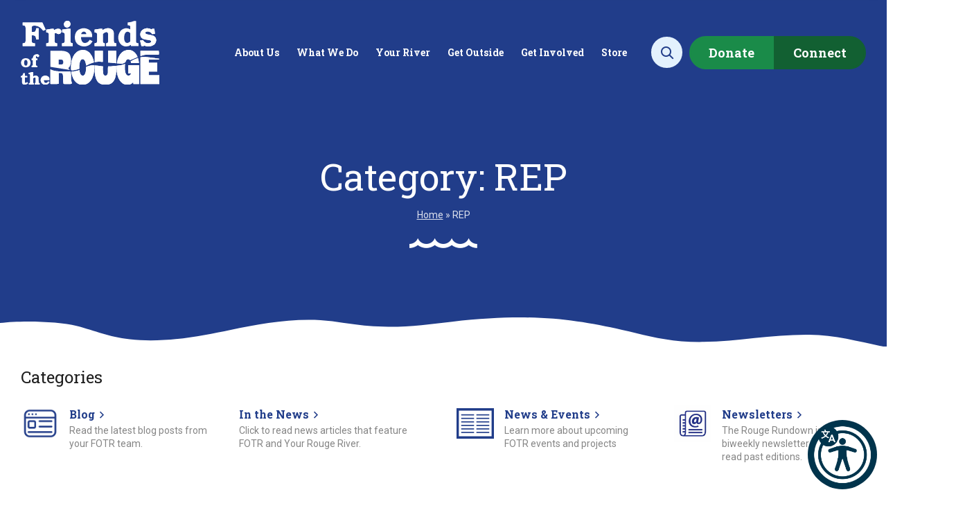

--- FILE ---
content_type: text/html; charset=UTF-8
request_url: https://therouge.org/category/our-work/education/rep/
body_size: 28118
content:
<!DOCTYPE html>
<!--[if lt IE 7 ]> <html lang="en" class="no-js ie6"> <![endif]-->
<!--[if IE 7 ]>	<html lang="en" class="no-js ie7"> <![endif]-->
<!--[if IE 8 ]>	<html lang="en" class="no-js ie8"> <![endif]-->
<!--[if IE 9 ]>	<html lang="en" class="no-js ie9"> <![endif]-->
<!--[if (gt IE 9)|!(IE)]><!--><html lang="en-US" class="no-js"><!--<![endif]-->
<head>

	<meta charset="UTF-8">
	<meta name="viewport" content="width=device-width, initial-scale=1">

	<link rel="profile" href="http://gmpg.org/xfn/11">
	<link rel="pingback" href="https://therouge.org/xmlrpc.php" >

	<!--[if lte IE 9]>
		<script src="https://therouge.org/wp-content/themes/propagate/assets/js/legacy/html5shiv.js"></script>
		<script src="https://therouge.org/wp-content/themes/propagate/assets/js/legacy/css3-mediaqueries.js"></script>
	<![endif]-->


	<script>
	    document.documentElement.className =
	    document.documentElement.className.replace("no-js","js");
	</script>

	<meta name='robots' content='index, follow, max-image-preview:large, max-snippet:-1, max-video-preview:-1' />

	<!-- This site is optimized with the Yoast SEO plugin v26.8 - https://yoast.com/product/yoast-seo-wordpress/ -->
	<title>REP Archives - Friends of the Rouge</title>
	<link rel="canonical" href="https://therouge.org/category/rep/" />
	<meta property="og:locale" content="en_US" />
	<meta property="og:type" content="article" />
	<meta property="og:title" content="REP Archives - Friends of the Rouge" />
	<meta property="og:url" content="https://therouge.org/category/rep/" />
	<meta property="og:site_name" content="Friends of the Rouge" />
	<meta property="og:image" content="https://therouge.org/wp-content/uploads/2024/03/fallback-site-image-1200x675-1.jpg" />
	<meta property="og:image:width" content="1200" />
	<meta property="og:image:height" content="675" />
	<meta property="og:image:type" content="image/jpeg" />
	<meta name="twitter:card" content="summary_large_image" />
	<meta name="twitter:site" content="@rougefriends" />
	<script type="application/ld+json" class="yoast-schema-graph">{"@context":"https://schema.org","@graph":[{"@type":"CollectionPage","@id":"https://therouge.org/category/rep/","url":"https://therouge.org/category/rep/","name":"REP Archives - Friends of the Rouge","isPartOf":{"@id":"https://therouge.org/#website"},"breadcrumb":{"@id":"https://therouge.org/category/rep/#breadcrumb"},"inLanguage":"en-US"},{"@type":"BreadcrumbList","@id":"https://therouge.org/category/rep/#breadcrumb","itemListElement":[{"@type":"ListItem","position":1,"name":"Home","item":"https://therouge.org/"},{"@type":"ListItem","position":2,"name":"REP"}]},{"@type":"WebSite","@id":"https://therouge.org/#website","url":"https://therouge.org/","name":"Friends of the Rouge","description":"Promoting restoration &amp; stewardship of the Rouge River ecosystem","publisher":{"@id":"https://therouge.org/#organization"},"alternateName":"FOTR","potentialAction":[{"@type":"SearchAction","target":{"@type":"EntryPoint","urlTemplate":"https://therouge.org/?s={search_term_string}"},"query-input":{"@type":"PropertyValueSpecification","valueRequired":true,"valueName":"search_term_string"}}],"inLanguage":"en-US"},{"@type":"Organization","@id":"https://therouge.org/#organization","name":"Friends of the Rouge","alternateName":"FOTR","url":"https://therouge.org/","logo":{"@type":"ImageObject","inLanguage":"en-US","@id":"https://therouge.org/#/schema/logo/image/","url":"https://therouge.org/wp-content/uploads/2024/03/fallback-organization-logo-696-696px.jpg","contentUrl":"https://therouge.org/wp-content/uploads/2024/03/fallback-organization-logo-696-696px.jpg","width":696,"height":696,"caption":"Friends of the Rouge"},"image":{"@id":"https://therouge.org/#/schema/logo/image/"},"sameAs":["https://www.facebook.com/FriendsoftheRouge","https://x.com/rougefriends","https://www.instagram.com/rougefriends/","https://www.youtube.com/user/RougeRiverFriends","https://www.flickr.com/photos/39349665@N02/","https://www.linkedin.com/company/friends-of-the-rouge/"]}]}</script>
	<!-- / Yoast SEO plugin. -->


<link rel='dns-prefetch' href='//www.googletagmanager.com' />
<link rel='dns-prefetch' href='//static.addtoany.com' />
<link rel='dns-prefetch' href='//fonts.googleapis.com' />
<link rel="alternate" type="application/rss+xml" title="Friends of the Rouge &raquo; Feed" href="https://therouge.org/feed/" />
<link rel="alternate" type="application/rss+xml" title="Friends of the Rouge &raquo; Comments Feed" href="https://therouge.org/comments/feed/" />
<link rel="alternate" type="application/rss+xml" title="Friends of the Rouge &raquo; REP Category Feed" href="https://therouge.org/category/rep/feed/" />
<style id='wp-img-auto-sizes-contain-inline-css' type='text/css'>
img:is([sizes=auto i],[sizes^="auto," i]){contain-intrinsic-size:3000px 1500px}
/*# sourceURL=wp-img-auto-sizes-contain-inline-css */
</style>
<link rel='stylesheet' id='genesis-blocks-style-css-css' href='https://therouge.org/wp-content/plugins/genesis-blocks/dist/style-blocks.build.css?ver=1765208606' type='text/css' media='all' />
<link rel='stylesheet' id='google-font-css' href='//fonts.googleapis.com/css2?family=Roboto+Slab:wght@400;700&#038;family=Roboto:wght@400;700&#038;display=swap' type='text/css' media='all' />
<link rel='stylesheet' id='fontawesome-css' href='https://therouge.org/wp-content/themes/propagate/assets/fontawesome/css/all.css?ver=1.0' type='text/css' media='all' />
<link rel='stylesheet' id='global-css' href='https://therouge.org/wp-content/themes/propagate/assets/css/style.css?v=1738093243&#038;ver=1.0' type='text/css' media='all' />
<link rel='stylesheet' id='main-styles-css' href='https://therouge.org/wp-content/themes/propagate/style.css?ver=1.0' type='text/css' media='all' />
<style id='wp-emoji-styles-inline-css' type='text/css'>

	img.wp-smiley, img.emoji {
		display: inline !important;
		border: none !important;
		box-shadow: none !important;
		height: 1em !important;
		width: 1em !important;
		margin: 0 0.07em !important;
		vertical-align: -0.1em !important;
		background: none !important;
		padding: 0 !important;
	}
/*# sourceURL=wp-emoji-styles-inline-css */
</style>
<style id='wp-block-library-inline-css' type='text/css'>
:root{--wp-block-synced-color:#7a00df;--wp-block-synced-color--rgb:122,0,223;--wp-bound-block-color:var(--wp-block-synced-color);--wp-editor-canvas-background:#ddd;--wp-admin-theme-color:#007cba;--wp-admin-theme-color--rgb:0,124,186;--wp-admin-theme-color-darker-10:#006ba1;--wp-admin-theme-color-darker-10--rgb:0,107,160.5;--wp-admin-theme-color-darker-20:#005a87;--wp-admin-theme-color-darker-20--rgb:0,90,135;--wp-admin-border-width-focus:2px}@media (min-resolution:192dpi){:root{--wp-admin-border-width-focus:1.5px}}.wp-element-button{cursor:pointer}:root .has-very-light-gray-background-color{background-color:#eee}:root .has-very-dark-gray-background-color{background-color:#313131}:root .has-very-light-gray-color{color:#eee}:root .has-very-dark-gray-color{color:#313131}:root .has-vivid-green-cyan-to-vivid-cyan-blue-gradient-background{background:linear-gradient(135deg,#00d084,#0693e3)}:root .has-purple-crush-gradient-background{background:linear-gradient(135deg,#34e2e4,#4721fb 50%,#ab1dfe)}:root .has-hazy-dawn-gradient-background{background:linear-gradient(135deg,#faaca8,#dad0ec)}:root .has-subdued-olive-gradient-background{background:linear-gradient(135deg,#fafae1,#67a671)}:root .has-atomic-cream-gradient-background{background:linear-gradient(135deg,#fdd79a,#004a59)}:root .has-nightshade-gradient-background{background:linear-gradient(135deg,#330968,#31cdcf)}:root .has-midnight-gradient-background{background:linear-gradient(135deg,#020381,#2874fc)}:root{--wp--preset--font-size--normal:16px;--wp--preset--font-size--huge:42px}.has-regular-font-size{font-size:1em}.has-larger-font-size{font-size:2.625em}.has-normal-font-size{font-size:var(--wp--preset--font-size--normal)}.has-huge-font-size{font-size:var(--wp--preset--font-size--huge)}.has-text-align-center{text-align:center}.has-text-align-left{text-align:left}.has-text-align-right{text-align:right}.has-fit-text{white-space:nowrap!important}#end-resizable-editor-section{display:none}.aligncenter{clear:both}.items-justified-left{justify-content:flex-start}.items-justified-center{justify-content:center}.items-justified-right{justify-content:flex-end}.items-justified-space-between{justify-content:space-between}.screen-reader-text{border:0;clip-path:inset(50%);height:1px;margin:-1px;overflow:hidden;padding:0;position:absolute;width:1px;word-wrap:normal!important}.screen-reader-text:focus{background-color:#ddd;clip-path:none;color:#444;display:block;font-size:1em;height:auto;left:5px;line-height:normal;padding:15px 23px 14px;text-decoration:none;top:5px;width:auto;z-index:100000}html :where(.has-border-color){border-style:solid}html :where([style*=border-top-color]){border-top-style:solid}html :where([style*=border-right-color]){border-right-style:solid}html :where([style*=border-bottom-color]){border-bottom-style:solid}html :where([style*=border-left-color]){border-left-style:solid}html :where([style*=border-width]){border-style:solid}html :where([style*=border-top-width]){border-top-style:solid}html :where([style*=border-right-width]){border-right-style:solid}html :where([style*=border-bottom-width]){border-bottom-style:solid}html :where([style*=border-left-width]){border-left-style:solid}html :where(img[class*=wp-image-]){height:auto;max-width:100%}:where(figure){margin:0 0 1em}html :where(.is-position-sticky){--wp-admin--admin-bar--position-offset:var(--wp-admin--admin-bar--height,0px)}@media screen and (max-width:600px){html :where(.is-position-sticky){--wp-admin--admin-bar--position-offset:0px}}

/*# sourceURL=wp-block-library-inline-css */
</style><style id='wp-block-button-inline-css' type='text/css'>
.wp-block-button__link{align-content:center;box-sizing:border-box;cursor:pointer;display:inline-block;height:100%;text-align:center;word-break:break-word}.wp-block-button__link.aligncenter{text-align:center}.wp-block-button__link.alignright{text-align:right}:where(.wp-block-button__link){border-radius:9999px;box-shadow:none;padding:calc(.667em + 2px) calc(1.333em + 2px);text-decoration:none}.wp-block-button[style*=text-decoration] .wp-block-button__link{text-decoration:inherit}.wp-block-buttons>.wp-block-button.has-custom-width{max-width:none}.wp-block-buttons>.wp-block-button.has-custom-width .wp-block-button__link{width:100%}.wp-block-buttons>.wp-block-button.has-custom-font-size .wp-block-button__link{font-size:inherit}.wp-block-buttons>.wp-block-button.wp-block-button__width-25{width:calc(25% - var(--wp--style--block-gap, .5em)*.75)}.wp-block-buttons>.wp-block-button.wp-block-button__width-50{width:calc(50% - var(--wp--style--block-gap, .5em)*.5)}.wp-block-buttons>.wp-block-button.wp-block-button__width-75{width:calc(75% - var(--wp--style--block-gap, .5em)*.25)}.wp-block-buttons>.wp-block-button.wp-block-button__width-100{flex-basis:100%;width:100%}.wp-block-buttons.is-vertical>.wp-block-button.wp-block-button__width-25{width:25%}.wp-block-buttons.is-vertical>.wp-block-button.wp-block-button__width-50{width:50%}.wp-block-buttons.is-vertical>.wp-block-button.wp-block-button__width-75{width:75%}.wp-block-button.is-style-squared,.wp-block-button__link.wp-block-button.is-style-squared{border-radius:0}.wp-block-button.no-border-radius,.wp-block-button__link.no-border-radius{border-radius:0!important}:root :where(.wp-block-button .wp-block-button__link.is-style-outline),:root :where(.wp-block-button.is-style-outline>.wp-block-button__link){border:2px solid;padding:.667em 1.333em}:root :where(.wp-block-button .wp-block-button__link.is-style-outline:not(.has-text-color)),:root :where(.wp-block-button.is-style-outline>.wp-block-button__link:not(.has-text-color)){color:currentColor}:root :where(.wp-block-button .wp-block-button__link.is-style-outline:not(.has-background)),:root :where(.wp-block-button.is-style-outline>.wp-block-button__link:not(.has-background)){background-color:initial;background-image:none}
/*# sourceURL=https://therouge.org/wp-includes/blocks/button/style.min.css */
</style>
<style id='wp-block-heading-inline-css' type='text/css'>
h1:where(.wp-block-heading).has-background,h2:where(.wp-block-heading).has-background,h3:where(.wp-block-heading).has-background,h4:where(.wp-block-heading).has-background,h5:where(.wp-block-heading).has-background,h6:where(.wp-block-heading).has-background{padding:1.25em 2.375em}h1.has-text-align-left[style*=writing-mode]:where([style*=vertical-lr]),h1.has-text-align-right[style*=writing-mode]:where([style*=vertical-rl]),h2.has-text-align-left[style*=writing-mode]:where([style*=vertical-lr]),h2.has-text-align-right[style*=writing-mode]:where([style*=vertical-rl]),h3.has-text-align-left[style*=writing-mode]:where([style*=vertical-lr]),h3.has-text-align-right[style*=writing-mode]:where([style*=vertical-rl]),h4.has-text-align-left[style*=writing-mode]:where([style*=vertical-lr]),h4.has-text-align-right[style*=writing-mode]:where([style*=vertical-rl]),h5.has-text-align-left[style*=writing-mode]:where([style*=vertical-lr]),h5.has-text-align-right[style*=writing-mode]:where([style*=vertical-rl]),h6.has-text-align-left[style*=writing-mode]:where([style*=vertical-lr]),h6.has-text-align-right[style*=writing-mode]:where([style*=vertical-rl]){rotate:180deg}
/*# sourceURL=https://therouge.org/wp-includes/blocks/heading/style.min.css */
</style>
<style id='wp-block-buttons-inline-css' type='text/css'>
.wp-block-buttons{box-sizing:border-box}.wp-block-buttons.is-vertical{flex-direction:column}.wp-block-buttons.is-vertical>.wp-block-button:last-child{margin-bottom:0}.wp-block-buttons>.wp-block-button{display:inline-block;margin:0}.wp-block-buttons.is-content-justification-left{justify-content:flex-start}.wp-block-buttons.is-content-justification-left.is-vertical{align-items:flex-start}.wp-block-buttons.is-content-justification-center{justify-content:center}.wp-block-buttons.is-content-justification-center.is-vertical{align-items:center}.wp-block-buttons.is-content-justification-right{justify-content:flex-end}.wp-block-buttons.is-content-justification-right.is-vertical{align-items:flex-end}.wp-block-buttons.is-content-justification-space-between{justify-content:space-between}.wp-block-buttons.aligncenter{text-align:center}.wp-block-buttons:not(.is-content-justification-space-between,.is-content-justification-right,.is-content-justification-left,.is-content-justification-center) .wp-block-button.aligncenter{margin-left:auto;margin-right:auto;width:100%}.wp-block-buttons[style*=text-decoration] .wp-block-button,.wp-block-buttons[style*=text-decoration] .wp-block-button__link{text-decoration:inherit}.wp-block-buttons.has-custom-font-size .wp-block-button__link{font-size:inherit}.wp-block-buttons .wp-block-button__link{width:100%}.wp-block-button.aligncenter{text-align:center}
/*# sourceURL=https://therouge.org/wp-includes/blocks/buttons/style.min.css */
</style>
<style id='wp-block-paragraph-inline-css' type='text/css'>
.is-small-text{font-size:.875em}.is-regular-text{font-size:1em}.is-large-text{font-size:2.25em}.is-larger-text{font-size:3em}.has-drop-cap:not(:focus):first-letter{float:left;font-size:8.4em;font-style:normal;font-weight:100;line-height:.68;margin:.05em .1em 0 0;text-transform:uppercase}body.rtl .has-drop-cap:not(:focus):first-letter{float:none;margin-left:.1em}p.has-drop-cap.has-background{overflow:hidden}:root :where(p.has-background){padding:1.25em 2.375em}:where(p.has-text-color:not(.has-link-color)) a{color:inherit}p.has-text-align-left[style*="writing-mode:vertical-lr"],p.has-text-align-right[style*="writing-mode:vertical-rl"]{rotate:180deg}
/*# sourceURL=https://therouge.org/wp-includes/blocks/paragraph/style.min.css */
</style>
<style id='propagate-blocks-page-section-block-style-inline-css' type='text/css'>
.prop-section-block{background-position:50%;background-repeat:no-repeat;background-size:cover;box-sizing:border-box!important;margin:3.2rem auto;max-width:1350px;position:relative;scroll-margin-block-start:10rem;z-index:8}.prop-section-block.alignfull{margin-bottom:0;margin-top:0;max-width:unset;width:100%}.prop-section-block.alignwide{max-width:1480px}.blog-article__content .prop-section-block .container,.sub-page__content .prop-section-block .container{padding:0 3rem}@media(min-width:1351px){.blog-article__content .prop-section-block,.sub-page__content .prop-section-block{margin:32px -230px;max-width:1350px;width:1350px}}.blog-article__content .prop-section-block.alignfull,.blog-article__content .prop-section-block.alignwide,.sub-page__content .prop-section-block.alignfull,.sub-page__content .prop-section-block.alignwide{margin:32px calc(50% - 50vw);max-width:100vw;width:100vw}@media(min-width:1481px){.blog-article__content .prop-section-block.alignwide,.sub-page__content .prop-section-block.alignwide{margin:32px -295px;max-width:1480px;width:1480px}}@media(min-width:1385px){.blog-article__content .prop-section-block.alignfull .container,.blog-article__content .prop-section-block.alignwide .container,.sub-page__content .prop-section-block.alignfull .container,.sub-page__content .prop-section-block.alignwide .container{padding:0}}.sub-page__content .prop-section-block.alignfull{margin:32px calc(50% - 50vw)}@media(min-width:769px){.sub-page__content .prop-section-block.alignfull{margin:32px calc(50% - 50vw + 17rem)}}.sub-page__content .prop-section-block.alignwide{margin:32px calc(50% - 50vw)}@media(min-width:769px){.sub-page__content .prop-section-block.alignwide{margin:32px calc(50% - 50vw + 17rem)}}@media(min-width:921px){.sub-page__content .prop-section-block.alignwide{margin:32px -15px;max-width:920px;width:920px}}.prop-section-block .container{background-position:50%;background-repeat:no-repeat;background-size:cover;min-height:3rem}.prop-section-block .container.has-background-image{overflow:hidden;padding:3rem}@media(min-width:769px){.prop-section-block .container.has-background-image{border-radius:8px;padding:5rem 3rem}}.prop-section-block .container.has-background-color{padding:3rem}@media(min-width:769px){.prop-section-block .container.has-background-color{border-radius:8px;padding:5rem 3rem}}.prop-section-block .container.has-container-offset-top-10{margin-top:-1rem}.prop-section-block .container.has-container-offset-top-20{margin-top:-2rem}.prop-section-block .container.has-container-offset-top-30{margin-top:-3rem}.prop-section-block .container.has-container-offset-top-40{margin-top:-4rem}.prop-section-block .container.has-container-offset-top-50{margin-top:-5rem}.prop-section-block .container.has-container-offset-top-60{margin-top:-6rem}.prop-section-block .container.has-container-offset-top-70{margin-top:-7rem}.prop-section-block .container.has-container-offset-top-80{margin-top:-8rem}.prop-section-block .container.has-container-offset-top-90{margin-top:-9rem}.prop-section-block .container.has-container-offset-top-100{margin-top:-10rem}.prop-section-block .container.has-container-offset-bottom-10{margin-bottom:-1rem}.prop-section-block .container.has-container-offset-bottom-20{margin-bottom:-2rem}.prop-section-block .container.has-container-offset-bottom-30{margin-bottom:-3rem}.prop-section-block .container.has-container-offset-bottom-40{margin-bottom:-4rem}.prop-section-block .container.has-container-offset-bottom-50{margin-bottom:-5rem}.prop-section-block .container.has-container-offset-bottom-60{margin-bottom:-6rem}.prop-section-block .container.has-container-offset-bottom-70{margin-bottom:-7rem}.prop-section-block .container.has-container-offset-bottom-80{margin-bottom:-8rem}.prop-section-block .container.has-container-offset-bottom-90{margin-bottom:-9rem}.prop-section-block .container.has-container-offset-bottom-100{margin-bottom:-10rem}.prop-section-block__main{margin-bottom:0;margin-top:0;padding-bottom:2rem;padding-top:2rem;position:relative;z-index:9}@media(min-width:769px){.prop-section-block__main{padding-bottom:5rem;padding-top:5rem}}.prop-section-block.has-accent-top{padding-top:60px}@media(min-width:769px){.prop-section-block.has-accent-top{padding-top:80px}}.prop-section-block.has-accent-bottom{padding-bottom:60px}@media(min-width:769px){.prop-section-block.has-accent-bottom{padding-bottom:80px}}.prop-section-block.has-primary-color{color:var(--wp--preset--color--primary)}.prop-section-block.has-secondary-color{color:var(--wp--preset--color--secondary)}.prop-section-block.has-tertiary-color{color:var(--wp--preset--color--tertiary)}.prop-section-block.has-quaternary-color{color:var(--wp--preset--color--quaternary)}.prop-section-block.has-dark-gold-color{color:var(--wp--preset--color--dark-gold)}.prop-section-block.has-quinary-color{color:var(--wp--preset--color--quinary)}.prop-section-block.has-neutral-color{color:var(--wp--preset--color--neutral)}.prop-section-block.has-dark-color{color:var(--wp--preset--color--dark)}.prop-section-block.has-textcolor-color{color:var(--wp--preset--color--textcolor)}.prop-section-block.has-lightgray-color{color:var(--wp--preset--color--lightgray)}.prop-section-block.has-white-color{color:var(--wp--preset--color--white)}.prop-section-block.has-off-white-color{color:var(--wp--preset--color--off-white)}.prop-slides-block__child .prop-section-block{height:100%}.prop-section-block__divider,.prop-section-block__divider--bottom,.prop-section-block__divider--top{position:absolute;width:100%;z-index:7}.background-primary.prop-section-block__divider--bottom,.background-primary.prop-section-block__divider--top,.prop-section-block__divider.background-primary{color:var(--wp--preset--color--primary)}.background-secondary.prop-section-block__divider--bottom,.background-secondary.prop-section-block__divider--top,.prop-section-block__divider.background-secondary{color:var(--wp--preset--color--secondary)}.background-tertiary.prop-section-block__divider--bottom,.background-tertiary.prop-section-block__divider--top,.prop-section-block__divider.background-tertiary{color:var(--wp--preset--color--tertiary)}.background-quaternary.prop-section-block__divider--bottom,.background-quaternary.prop-section-block__divider--top,.prop-section-block__divider.background-quaternary{color:var(--wp--preset--color--quaternary)}.background-dark-gold.prop-section-block__divider--bottom,.background-dark-gold.prop-section-block__divider--top,.prop-section-block__divider.background-dark-gold{color:var(--wp--preset--color--dark-gold)}.background-quinary.prop-section-block__divider--bottom,.background-quinary.prop-section-block__divider--top,.prop-section-block__divider.background-quinary{color:var(--wp--preset--color--quinary)}.background-neutral.prop-section-block__divider--bottom,.background-neutral.prop-section-block__divider--top,.prop-section-block__divider.background-neutral{color:var(--wp--preset--color--neutral)}.background-dark.prop-section-block__divider--bottom,.background-dark.prop-section-block__divider--top,.prop-section-block__divider.background-dark{color:var(--wp--preset--color--dark)}.background-textcolor.prop-section-block__divider--bottom,.background-textcolor.prop-section-block__divider--top,.prop-section-block__divider.background-textcolor{color:var(--wp--preset--color--textcolor)}.background-lightgray.prop-section-block__divider--bottom,.background-lightgray.prop-section-block__divider--top,.prop-section-block__divider.background-lightgray{color:var(--wp--preset--color--lightgray)}.background-white.prop-section-block__divider--bottom,.background-white.prop-section-block__divider--top,.prop-section-block__divider.background-white{color:var(--wp--preset--color--white)}.background-off-white.prop-section-block__divider--bottom,.background-off-white.prop-section-block__divider--top,.prop-section-block__divider.background-off-white{color:var(--wp--preset--color--off-white)}.prop-section-block__divider svg,.prop-section-block__divider--bottom svg,.prop-section-block__divider--top svg{display:block;width:100%}.prop-section-block__divider--top{top:-1px}.prop-section-block__divider--bottom{bottom:-1px}.orientation-right.prop-section-block__divider--bottom,.orientation-right.prop-section-block__divider--top,.prop-section-block__divider.orientation-right{transform:rotateY(180deg)}

/*# sourceURL=https://therouge.org/wp-content/mu-plugins/custom-blocks/build/page-section-block/style-index.css */
</style>
<style id='propagate-blocks-propagate-cards-parent-style-inline-css' type='text/css'>
.wp-block-propagate-blocks-propagate-cards-parent{padding:2px}.propagate-cards__parent{display:flex;flex-wrap:wrap}.propagate-cards__parent.is-v-aligned-top{align-items:start}.propagate-cards__parent.is-v-aligned-center{align-items:center}.propagate-cards__parent.is-v-aligned-bottom{align-items:end}.propagate-cards__parent.is-photo-image .propagate-cards__icon{flex:0 0 150px;margin-left:-3.25rem;margin-right:-3.25rem;margin-top:-3.25rem;width:calc(100% + 6.5rem)}.propagate-cards__parent.is-photo-image .propagate-cards__icon img,.propagate-cards__parent.is-photo-image .propagate-cards__icon svg{height:100%;-o-object-fit:cover;object-fit:cover;-o-object-position:center;object-position:center;width:100%}

/*# sourceURL=https://therouge.org/wp-content/mu-plugins/custom-blocks/build/dynamic/propagate-cards/cards-parent/style-index.css */
</style>
<style id='propagate-blocks-propagate-cards-child-style-inline-css' type='text/css'>
.propagate-cards__parent{position:relative}.propagate-cards__parent--full{margin-bottom:0}.propagate-cards__parent.has-background{padding:1.2rem 0}.propagate-cards__parent.background-primary:before{background-color:var(--wp--preset--color--primary)}.propagate-cards__parent.background-secondary:before{background-color:var(--wp--preset--color--secondary)}.propagate-cards__parent.background-tertiary:before{background-color:var(--wp--preset--color--tertiary)}.propagate-cards__parent.background-quaternary:before{background-color:var(--wp--preset--color--quaternary)}.propagate-cards__parent.background-dark-gold:before{background-color:var(--wp--preset--color--dark-gold)}.propagate-cards__parent.background-quinary:before{background-color:var(--wp--preset--color--quinary)}.propagate-cards__parent.background-neutral:before{background-color:var(--wp--preset--color--neutral)}.propagate-cards__parent.background-dark:before{background-color:var(--wp--preset--color--dark)}.propagate-cards__parent.background-textcolor:before{background-color:var(--wp--preset--color--textcolor)}.propagate-cards__parent.background-lightgray:before{background-color:var(--wp--preset--color--lightgray)}.propagate-cards__parent.background-white:before{background-color:var(--wp--preset--color--white)}.propagate-cards__parent.background-off-white:before{background-color:var(--wp--preset--color--off-white)}.propagate-cards__parent.is-drop-shadow>.propagate-cards__child{box-shadow:0 3px 15px rgba(0,0,0,.16)}.propagate-cards__parent.is-v-aligned-top{align-items:stretch}.propagate-cards__parent.is-h-aligned-left{justify-content:flex-start}.propagate-cards__parent.is-h-aligned-middle{justify-content:center}.propagate-cards__parent.is-h-aligned-right{justify-content:flex-end}.propagate-cards__parent--fourths,.propagate-cards__parent--halves,.propagate-cards__parent--thirds{margin-left:-1.5%;margin-right:-1.5%}.propagate-cards__child{box-sizing:border-box;display:flex;flex:1 1 100%;flex-direction:column;margin:0 0 3rem;padding:0;position:relative}.splide__slide>.propagate-cards__child{margin:0;padding:3rem}.propagate-cards__child .wp-block-image{margin-left:auto;margin-right:auto}@media(min-width:769px){.propagate-cards__child .wp-block-image{margin-left:inherit;margin-right:inherit}}.propagate-cards__child .wp-block-buttons{justify-content:center;padding-top:1rem}@media(min-width:769px){.propagate-cards__child .wp-block-buttons{justify-content:flex-start}}.propagate-cards__child.has-background,.propagate-cards__child.has-background-image{border-radius:8px;overflow:hidden;padding:1.2rem 3rem}@media(min-width:641px){.propagate-cards__parent--fourths .propagate-cards__child{flex:0 0 47%;margin-left:1.5%;margin-right:1.5%}}@media(min-width:1025px){.propagate-cards__parent--fourths .propagate-cards__child{flex:0 0 22%}}@media(min-width:769px){.propagate-cards__parent--fourths.is-stagger-effect .propagate-cards__child:nth-of-type(2n){transform:translateY(32px)}.propagate-cards__parent--thirds .propagate-cards__child{flex:0 0 30.33%;margin-left:1.5%;margin-right:1.5%}.container.medium .propagate-cards__parent--thirds .propagate-cards__child,.container.narrow .propagate-cards__parent--thirds .propagate-cards__child{flex:0 0 calc(33.33% - 30px);margin-left:15px;margin-right:15px}.propagate-cards__parent--thirds.is-stagger-effect .propagate-cards__child:nth-of-type(3n+2){transform:translateY(32px)}}@media(min-width:641px){.propagate-cards__parent--halves .propagate-cards__child{flex:0 0 47%;margin-left:1.5%;margin-right:1.5%}}.propagate-cards__parent--halves .propagate-cards__child .wp-block-quote:first-child,.propagate-cards__parent--halves .propagate-cards__child:first-of-type{margin-top:0}@media(min-width:641px){.propagate-cards__parent--halves.is-stagger-effect .propagate-cards__child:nth-of-type(2n){transform:translateY(25%)}}.propagate-cards__parent--full .propagate-cards__child{margin:0 0 3rem}@media(max-width:640px){.is-half-card-mobile .propagate-cards__child{flex:0 0 47%;margin-left:1.5%;margin-right:1.5%}.is-half-card-mobile.is-stagger-effect .propagate-cards__child:nth-of-type(2n){transform:translateY(50%)}}.propagate-cards__child p{line-height:1.5}.propagate-cards__child p:last-child{margin-bottom:0}.propagate-cards__child .wp-block-button .wp-block-button__link{max-width:100%;min-width:unset}.propagate-cards__child .wp-block-heading,.propagate-cards__child h1,.propagate-cards__child h2,.propagate-cards__child h3,.propagate-cards__child h4,.propagate-cards__child h5,.propagate-cards__child h6{font-weight:700;line-height:1.333;margin-bottom:1rem;margin-top:0}.propagate-cards__child .wp-block-heading a,.propagate-cards__child h1 a,.propagate-cards__child h2 a,.propagate-cards__child h3 a,.propagate-cards__child h4 a,.propagate-cards__child h5 a,.propagate-cards__child h6 a{text-decoration:none;transition:opacity .2s ease}.propagate-cards__child .wp-block-heading a:after,.propagate-cards__child h1 a:after,.propagate-cards__child h2 a:after,.propagate-cards__child h3 a:after,.propagate-cards__child h4 a:after,.propagate-cards__child h5 a:after,.propagate-cards__child h6 a:after{speak:never;-webkit-font-smoothing:antialiased;-moz-osx-font-smoothing:grayscale;content:"";font-family:icomoon!important;font-size:.6em;font-style:normal;font-variant:normal;font-weight:400;line-height:1;margin-left:.5rem;text-transform:none}.propagate-cards__child .wp-block-heading a:focus,.propagate-cards__child .wp-block-heading a:hover,.propagate-cards__child h1 a:focus,.propagate-cards__child h1 a:hover,.propagate-cards__child h2 a:focus,.propagate-cards__child h2 a:hover,.propagate-cards__child h3 a:focus,.propagate-cards__child h3 a:hover,.propagate-cards__child h4 a:focus,.propagate-cards__child h4 a:hover,.propagate-cards__child h5 a:focus,.propagate-cards__child h5 a:hover,.propagate-cards__child h6 a:focus,.propagate-cards__child h6 a:hover{opacity:.7}.propagate-cards__child:not(.is-horizontal-layout){text-align:center}@media(min-width:769px){.propagate-cards__child:not(.is-horizontal-layout){text-align:left}}.propagate-cards__child.is-horizontal-layout{display:flex;flex-direction:row;margin:0;text-align:left}@media(min-width:769px){.propagate-cards__child.is-horizontal-layout{text-align:left}}.propagate-cards__child a{color:inherit}.propagate-cards__child.is-photo-card{border-radius:18px 18px 20px 20px;box-shadow:0 3px 15px rgba(0,0,0,.15);overflow:hidden;padding:0}.propagate-cards__child.is-photo-card:not(.has-background){border:1px solid rgba(30,30,30,.35)}.propagate-cards__icon:not(:empty){flex:0 0 6.4rem;height:6.4rem;margin:auto auto 1rem;position:relative;width:6.4rem;z-index:9}@media(min-width:769px){.propagate-cards__icon:not(:empty){margin:0 0 1rem}}.propagate-cards__icon:not(:empty) img,.propagate-cards__icon:not(:empty) svg{display:block;height:auto;margin-bottom:1rem;max-width:100%;padding:4px}.propagate-cards__icon:not(:empty) svg{fill:currentColor}.propagate-cards__icon:not(:empty) svg g{clip-path:none}.propagate-cards__icon:not(:empty) svg path{fill:currentColor}.is-horizontal-layout .propagate-cards__icon:not(:empty){flex:0 0 5rem;height:auto;margin:0;width:5rem}.is-style-icon-left .propagate-cards__icon:not(:empty){margin-right:auto}.is-style-icon-center .propagate-cards__icon:not(:empty){margin-left:auto;margin-right:auto}.is-style-icon-right .propagate-cards__icon:not(:empty){margin-left:auto}.propagate-cards__photo:not(:empty){width:100%}.propagate-cards__photo:not(:empty) img,.propagate-cards__photo:not(:empty) svg{display:block;height:auto;margin-bottom:0;-o-object-fit:cover;object-fit:cover;width:100%}.propagate-cards__inner-content{display:flex;flex:1;flex-direction:column;position:relative;z-index:9}.propagate-cards__inner-content>.wp-block-button,.propagate-cards__inner-content>.wp-block-buttons{margin-top:auto;padding-top:2rem}.is-horizontal-layout .propagate-cards__inner-content{flex-grow:1;margin-bottom:3rem;padding-left:1rem}.is-photo-card .propagate-cards__inner-content{border-radius:8px;overflow:hidden;padding:2rem 3rem}.propagate-cards .border-radius--large{border-radius:50px 8px 50px 8px}.propagate-cards .border-radius--small{border-radius:25px 4px 25px 4px}.container.has-background-color .propagate-cards__parent,.container.has-background-image .propagate-cards__parent{margin-bottom:-3rem}

/*# sourceURL=https://therouge.org/wp-content/mu-plugins/custom-blocks/build/dynamic/propagate-cards/cards-child/style-index.css */
</style>
<link rel='stylesheet' id='wc-blocks-style-css' href='https://therouge.org/wp-content/plugins/woocommerce/assets/client/blocks/wc-blocks.css?ver=wc-10.4.3' type='text/css' media='all' />
<style id='global-styles-inline-css' type='text/css'>
:root{--wp--preset--aspect-ratio--square: 1;--wp--preset--aspect-ratio--4-3: 4/3;--wp--preset--aspect-ratio--3-4: 3/4;--wp--preset--aspect-ratio--3-2: 3/2;--wp--preset--aspect-ratio--2-3: 2/3;--wp--preset--aspect-ratio--16-9: 16/9;--wp--preset--aspect-ratio--9-16: 9/16;--wp--preset--color--black: #000000;--wp--preset--color--cyan-bluish-gray: #abb8c3;--wp--preset--color--white: #ffffff;--wp--preset--color--pale-pink: #f78da7;--wp--preset--color--vivid-red: #cf2e2e;--wp--preset--color--luminous-vivid-orange: #ff6900;--wp--preset--color--luminous-vivid-amber: #fcb900;--wp--preset--color--light-green-cyan: #7bdcb5;--wp--preset--color--vivid-green-cyan: #00d084;--wp--preset--color--pale-cyan-blue: #8ed1fc;--wp--preset--color--vivid-cyan-blue: #0693e3;--wp--preset--color--vivid-purple: #9b51e0;--wp--preset--color--primary: #213D8A;--wp--preset--color--secondary: #1A8B49;--wp--preset--color--tertiary: #E2760A;--wp--preset--color--quaternary: #F5E3B9;--wp--preset--color--dark-gold: #C3A35C;--wp--preset--color--off-white: #efefef;--wp--preset--color--transparent-white: rgba(255,255,255,0.8);--wp--preset--color--neutral: #444444;--wp--preset--color--dark: #000000;--wp--preset--color--textcolor: #1E1E1E;--wp--preset--color--lighttextcolor: #666666;--wp--preset--color--lightgray: #DFE3E6;--wp--preset--color--transparent: transparent;--wp--preset--gradient--vivid-cyan-blue-to-vivid-purple: linear-gradient(135deg,rgb(6,147,227) 0%,rgb(155,81,224) 100%);--wp--preset--gradient--light-green-cyan-to-vivid-green-cyan: linear-gradient(135deg,rgb(122,220,180) 0%,rgb(0,208,130) 100%);--wp--preset--gradient--luminous-vivid-amber-to-luminous-vivid-orange: linear-gradient(135deg,rgb(252,185,0) 0%,rgb(255,105,0) 100%);--wp--preset--gradient--luminous-vivid-orange-to-vivid-red: linear-gradient(135deg,rgb(255,105,0) 0%,rgb(207,46,46) 100%);--wp--preset--gradient--very-light-gray-to-cyan-bluish-gray: linear-gradient(135deg,rgb(238,238,238) 0%,rgb(169,184,195) 100%);--wp--preset--gradient--cool-to-warm-spectrum: linear-gradient(135deg,rgb(74,234,220) 0%,rgb(151,120,209) 20%,rgb(207,42,186) 40%,rgb(238,44,130) 60%,rgb(251,105,98) 80%,rgb(254,248,76) 100%);--wp--preset--gradient--blush-light-purple: linear-gradient(135deg,rgb(255,206,236) 0%,rgb(152,150,240) 100%);--wp--preset--gradient--blush-bordeaux: linear-gradient(135deg,rgb(254,205,165) 0%,rgb(254,45,45) 50%,rgb(107,0,62) 100%);--wp--preset--gradient--luminous-dusk: linear-gradient(135deg,rgb(255,203,112) 0%,rgb(199,81,192) 50%,rgb(65,88,208) 100%);--wp--preset--gradient--pale-ocean: linear-gradient(135deg,rgb(255,245,203) 0%,rgb(182,227,212) 50%,rgb(51,167,181) 100%);--wp--preset--gradient--electric-grass: linear-gradient(135deg,rgb(202,248,128) 0%,rgb(113,206,126) 100%);--wp--preset--gradient--midnight: linear-gradient(135deg,rgb(2,3,129) 0%,rgb(40,116,252) 100%);--wp--preset--gradient--primary-to-transparent: linear-gradient(0deg, #213D8A 0%, transparent 100%);--wp--preset--gradient--transparent-to-primary: linear-gradient(0deg, transparent 0%, #213D8A 100%);--wp--preset--gradient--secondary-to-transparent: linear-gradient(0deg, #1A8B49 0%, transparent 100%);--wp--preset--gradient--transparent-to-secondary: linear-gradient(0deg, transparent 0%, #1A8B49 100%);--wp--preset--gradient--tertiary-to-transparent: linear-gradient(0deg, #E2760A 0%, transparent 100%);--wp--preset--gradient--transparent-to-tertiary: linear-gradient(0deg, transparent 0%, #E2760A 100%);--wp--preset--gradient--quaternary-to-transparent: linear-gradient(0deg, #F5E3B9 0%, transparent 100%);--wp--preset--gradient--transparent-to-quaternary: linear-gradient(0deg, transparent -100%, #F5E3B9 70%);--wp--preset--gradient--black-to-transparent: linear-gradient(0deg, #000 0%, transparent 100%);--wp--preset--gradient--transparent-to-black: linear-gradient(0deg, transparent 0%, #000 100%);--wp--preset--gradient--white-to-transparent: linear-gradient(0deg, #fff 0%, transparent 100%);--wp--preset--gradient--transparent-to-white: linear-gradient(0deg, transparent 0%, #fff 100%);--wp--preset--gradient--primary-to-dark: linear-gradient(180deg, #213D8A 0%, #000 100%);--wp--preset--gradient--secondary-to-dark: linear-gradient(180deg, #1A8B49 0%, #000 100%);--wp--preset--gradient--tertiary-to-dark: linear-gradient(180deg, #E2760A 0%, #000 100%);--wp--preset--gradient--quaternary-to-dark: linear-gradient(180deg, #F5E3B9 0%, #000 100%);--wp--preset--gradient--primary-to-secondary: linear-gradient(0deg, #213D8A 0%, #1A8B49 100%);--wp--preset--gradient--primary-to-tertiary: linear-gradient(0deg, #213D8A 0%, #E2760A 100%);--wp--preset--gradient--secondary-to-tertiary: linear-gradient(0deg, #1A8B49 0%, #96C93D 100%);--wp--preset--font-size--small: 13px;--wp--preset--font-size--medium: 20px;--wp--preset--font-size--large: 36px;--wp--preset--font-size--x-large: 42px;--wp--preset--spacing--20: 1.2rem;--wp--preset--spacing--30: 4.4rem;--wp--preset--spacing--40: 7.6rem;--wp--preset--spacing--50: 10.8rem;--wp--preset--spacing--60: 14rem;--wp--preset--spacing--70: 17.2rem;--wp--preset--spacing--80: 20.4rem;--wp--preset--shadow--natural: 6px 6px 9px rgba(0, 0, 0, 0.2);--wp--preset--shadow--deep: 12px 12px 50px rgba(0, 0, 0, 0.4);--wp--preset--shadow--sharp: 6px 6px 0px rgba(0, 0, 0, 0.2);--wp--preset--shadow--outlined: 6px 6px 0px -3px rgb(255, 255, 255), 6px 6px rgb(0, 0, 0);--wp--preset--shadow--crisp: 6px 6px 0px rgb(0, 0, 0);}.wp-block-heading{--wp--preset--font-size--default: 1.8rem;--wp--preset--font-size--middle: 2.4rem;--wp--preset--font-size--medium-large: 4.8rem;--wp--preset--font-size--larger: 8rem;--wp--preset--font-size--xx-large: 12.4rem;--wp--preset--font-size--xxx-large: 15.4rem;}:root { --wp--style--global--content-size: 1350px;--wp--style--global--wide-size: 1480px; }:where(body) { margin: 0; }.wp-site-blocks > .alignleft { float: left; margin-right: 2em; }.wp-site-blocks > .alignright { float: right; margin-left: 2em; }.wp-site-blocks > .aligncenter { justify-content: center; margin-left: auto; margin-right: auto; }:where(.wp-site-blocks) > * { margin-block-start: 24px; margin-block-end: 0; }:where(.wp-site-blocks) > :first-child { margin-block-start: 0; }:where(.wp-site-blocks) > :last-child { margin-block-end: 0; }:root { --wp--style--block-gap: 24px; }:root :where(.is-layout-flow) > :first-child{margin-block-start: 0;}:root :where(.is-layout-flow) > :last-child{margin-block-end: 0;}:root :where(.is-layout-flow) > *{margin-block-start: 24px;margin-block-end: 0;}:root :where(.is-layout-constrained) > :first-child{margin-block-start: 0;}:root :where(.is-layout-constrained) > :last-child{margin-block-end: 0;}:root :where(.is-layout-constrained) > *{margin-block-start: 24px;margin-block-end: 0;}:root :where(.is-layout-flex){gap: 24px;}:root :where(.is-layout-grid){gap: 24px;}.is-layout-flow > .alignleft{float: left;margin-inline-start: 0;margin-inline-end: 2em;}.is-layout-flow > .alignright{float: right;margin-inline-start: 2em;margin-inline-end: 0;}.is-layout-flow > .aligncenter{margin-left: auto !important;margin-right: auto !important;}.is-layout-constrained > .alignleft{float: left;margin-inline-start: 0;margin-inline-end: 2em;}.is-layout-constrained > .alignright{float: right;margin-inline-start: 2em;margin-inline-end: 0;}.is-layout-constrained > .aligncenter{margin-left: auto !important;margin-right: auto !important;}.is-layout-constrained > :where(:not(.alignleft):not(.alignright):not(.alignfull)){max-width: var(--wp--style--global--content-size);margin-left: auto !important;margin-right: auto !important;}.is-layout-constrained > .alignwide{max-width: var(--wp--style--global--wide-size);}body .is-layout-flex{display: flex;}.is-layout-flex{flex-wrap: wrap;align-items: center;}.is-layout-flex > :is(*, div){margin: 0;}body .is-layout-grid{display: grid;}.is-layout-grid > :is(*, div){margin: 0;}body{padding-top: 0px;padding-right: 0px;padding-bottom: 0px;padding-left: 0px;}a:where(:not(.wp-element-button)){text-decoration: underline;}:root :where(.wp-element-button, .wp-block-button__link){background-color: #32373c;border-width: 0;color: #fff;font-family: inherit;font-size: inherit;font-style: inherit;font-weight: inherit;letter-spacing: inherit;line-height: inherit;padding-top: calc(0.667em + 2px);padding-right: calc(1.333em + 2px);padding-bottom: calc(0.667em + 2px);padding-left: calc(1.333em + 2px);text-decoration: none;text-transform: inherit;}.has-black-color{color: var(--wp--preset--color--black) !important;}.has-cyan-bluish-gray-color{color: var(--wp--preset--color--cyan-bluish-gray) !important;}.has-white-color{color: var(--wp--preset--color--white) !important;}.has-pale-pink-color{color: var(--wp--preset--color--pale-pink) !important;}.has-vivid-red-color{color: var(--wp--preset--color--vivid-red) !important;}.has-luminous-vivid-orange-color{color: var(--wp--preset--color--luminous-vivid-orange) !important;}.has-luminous-vivid-amber-color{color: var(--wp--preset--color--luminous-vivid-amber) !important;}.has-light-green-cyan-color{color: var(--wp--preset--color--light-green-cyan) !important;}.has-vivid-green-cyan-color{color: var(--wp--preset--color--vivid-green-cyan) !important;}.has-pale-cyan-blue-color{color: var(--wp--preset--color--pale-cyan-blue) !important;}.has-vivid-cyan-blue-color{color: var(--wp--preset--color--vivid-cyan-blue) !important;}.has-vivid-purple-color{color: var(--wp--preset--color--vivid-purple) !important;}.has-primary-color{color: var(--wp--preset--color--primary) !important;}.has-secondary-color{color: var(--wp--preset--color--secondary) !important;}.has-tertiary-color{color: var(--wp--preset--color--tertiary) !important;}.has-quaternary-color{color: var(--wp--preset--color--quaternary) !important;}.has-dark-gold-color{color: var(--wp--preset--color--dark-gold) !important;}.has-off-white-color{color: var(--wp--preset--color--off-white) !important;}.has-transparent-white-color{color: var(--wp--preset--color--transparent-white) !important;}.has-neutral-color{color: var(--wp--preset--color--neutral) !important;}.has-dark-color{color: var(--wp--preset--color--dark) !important;}.has-textcolor-color{color: var(--wp--preset--color--textcolor) !important;}.has-lighttextcolor-color{color: var(--wp--preset--color--lighttextcolor) !important;}.has-lightgray-color{color: var(--wp--preset--color--lightgray) !important;}.has-transparent-color{color: var(--wp--preset--color--transparent) !important;}.has-black-background-color{background-color: var(--wp--preset--color--black) !important;}.has-cyan-bluish-gray-background-color{background-color: var(--wp--preset--color--cyan-bluish-gray) !important;}.has-white-background-color{background-color: var(--wp--preset--color--white) !important;}.has-pale-pink-background-color{background-color: var(--wp--preset--color--pale-pink) !important;}.has-vivid-red-background-color{background-color: var(--wp--preset--color--vivid-red) !important;}.has-luminous-vivid-orange-background-color{background-color: var(--wp--preset--color--luminous-vivid-orange) !important;}.has-luminous-vivid-amber-background-color{background-color: var(--wp--preset--color--luminous-vivid-amber) !important;}.has-light-green-cyan-background-color{background-color: var(--wp--preset--color--light-green-cyan) !important;}.has-vivid-green-cyan-background-color{background-color: var(--wp--preset--color--vivid-green-cyan) !important;}.has-pale-cyan-blue-background-color{background-color: var(--wp--preset--color--pale-cyan-blue) !important;}.has-vivid-cyan-blue-background-color{background-color: var(--wp--preset--color--vivid-cyan-blue) !important;}.has-vivid-purple-background-color{background-color: var(--wp--preset--color--vivid-purple) !important;}.has-primary-background-color{background-color: var(--wp--preset--color--primary) !important;}.has-secondary-background-color{background-color: var(--wp--preset--color--secondary) !important;}.has-tertiary-background-color{background-color: var(--wp--preset--color--tertiary) !important;}.has-quaternary-background-color{background-color: var(--wp--preset--color--quaternary) !important;}.has-dark-gold-background-color{background-color: var(--wp--preset--color--dark-gold) !important;}.has-off-white-background-color{background-color: var(--wp--preset--color--off-white) !important;}.has-transparent-white-background-color{background-color: var(--wp--preset--color--transparent-white) !important;}.has-neutral-background-color{background-color: var(--wp--preset--color--neutral) !important;}.has-dark-background-color{background-color: var(--wp--preset--color--dark) !important;}.has-textcolor-background-color{background-color: var(--wp--preset--color--textcolor) !important;}.has-lighttextcolor-background-color{background-color: var(--wp--preset--color--lighttextcolor) !important;}.has-lightgray-background-color{background-color: var(--wp--preset--color--lightgray) !important;}.has-transparent-background-color{background-color: var(--wp--preset--color--transparent) !important;}.has-black-border-color{border-color: var(--wp--preset--color--black) !important;}.has-cyan-bluish-gray-border-color{border-color: var(--wp--preset--color--cyan-bluish-gray) !important;}.has-white-border-color{border-color: var(--wp--preset--color--white) !important;}.has-pale-pink-border-color{border-color: var(--wp--preset--color--pale-pink) !important;}.has-vivid-red-border-color{border-color: var(--wp--preset--color--vivid-red) !important;}.has-luminous-vivid-orange-border-color{border-color: var(--wp--preset--color--luminous-vivid-orange) !important;}.has-luminous-vivid-amber-border-color{border-color: var(--wp--preset--color--luminous-vivid-amber) !important;}.has-light-green-cyan-border-color{border-color: var(--wp--preset--color--light-green-cyan) !important;}.has-vivid-green-cyan-border-color{border-color: var(--wp--preset--color--vivid-green-cyan) !important;}.has-pale-cyan-blue-border-color{border-color: var(--wp--preset--color--pale-cyan-blue) !important;}.has-vivid-cyan-blue-border-color{border-color: var(--wp--preset--color--vivid-cyan-blue) !important;}.has-vivid-purple-border-color{border-color: var(--wp--preset--color--vivid-purple) !important;}.has-primary-border-color{border-color: var(--wp--preset--color--primary) !important;}.has-secondary-border-color{border-color: var(--wp--preset--color--secondary) !important;}.has-tertiary-border-color{border-color: var(--wp--preset--color--tertiary) !important;}.has-quaternary-border-color{border-color: var(--wp--preset--color--quaternary) !important;}.has-dark-gold-border-color{border-color: var(--wp--preset--color--dark-gold) !important;}.has-off-white-border-color{border-color: var(--wp--preset--color--off-white) !important;}.has-transparent-white-border-color{border-color: var(--wp--preset--color--transparent-white) !important;}.has-neutral-border-color{border-color: var(--wp--preset--color--neutral) !important;}.has-dark-border-color{border-color: var(--wp--preset--color--dark) !important;}.has-textcolor-border-color{border-color: var(--wp--preset--color--textcolor) !important;}.has-lighttextcolor-border-color{border-color: var(--wp--preset--color--lighttextcolor) !important;}.has-lightgray-border-color{border-color: var(--wp--preset--color--lightgray) !important;}.has-transparent-border-color{border-color: var(--wp--preset--color--transparent) !important;}.has-vivid-cyan-blue-to-vivid-purple-gradient-background{background: var(--wp--preset--gradient--vivid-cyan-blue-to-vivid-purple) !important;}.has-light-green-cyan-to-vivid-green-cyan-gradient-background{background: var(--wp--preset--gradient--light-green-cyan-to-vivid-green-cyan) !important;}.has-luminous-vivid-amber-to-luminous-vivid-orange-gradient-background{background: var(--wp--preset--gradient--luminous-vivid-amber-to-luminous-vivid-orange) !important;}.has-luminous-vivid-orange-to-vivid-red-gradient-background{background: var(--wp--preset--gradient--luminous-vivid-orange-to-vivid-red) !important;}.has-very-light-gray-to-cyan-bluish-gray-gradient-background{background: var(--wp--preset--gradient--very-light-gray-to-cyan-bluish-gray) !important;}.has-cool-to-warm-spectrum-gradient-background{background: var(--wp--preset--gradient--cool-to-warm-spectrum) !important;}.has-blush-light-purple-gradient-background{background: var(--wp--preset--gradient--blush-light-purple) !important;}.has-blush-bordeaux-gradient-background{background: var(--wp--preset--gradient--blush-bordeaux) !important;}.has-luminous-dusk-gradient-background{background: var(--wp--preset--gradient--luminous-dusk) !important;}.has-pale-ocean-gradient-background{background: var(--wp--preset--gradient--pale-ocean) !important;}.has-electric-grass-gradient-background{background: var(--wp--preset--gradient--electric-grass) !important;}.has-midnight-gradient-background{background: var(--wp--preset--gradient--midnight) !important;}.has-primary-to-transparent-gradient-background{background: var(--wp--preset--gradient--primary-to-transparent) !important;}.has-transparent-to-primary-gradient-background{background: var(--wp--preset--gradient--transparent-to-primary) !important;}.has-secondary-to-transparent-gradient-background{background: var(--wp--preset--gradient--secondary-to-transparent) !important;}.has-transparent-to-secondary-gradient-background{background: var(--wp--preset--gradient--transparent-to-secondary) !important;}.has-tertiary-to-transparent-gradient-background{background: var(--wp--preset--gradient--tertiary-to-transparent) !important;}.has-transparent-to-tertiary-gradient-background{background: var(--wp--preset--gradient--transparent-to-tertiary) !important;}.has-quaternary-to-transparent-gradient-background{background: var(--wp--preset--gradient--quaternary-to-transparent) !important;}.has-transparent-to-quaternary-gradient-background{background: var(--wp--preset--gradient--transparent-to-quaternary) !important;}.has-black-to-transparent-gradient-background{background: var(--wp--preset--gradient--black-to-transparent) !important;}.has-transparent-to-black-gradient-background{background: var(--wp--preset--gradient--transparent-to-black) !important;}.has-white-to-transparent-gradient-background{background: var(--wp--preset--gradient--white-to-transparent) !important;}.has-transparent-to-white-gradient-background{background: var(--wp--preset--gradient--transparent-to-white) !important;}.has-primary-to-dark-gradient-background{background: var(--wp--preset--gradient--primary-to-dark) !important;}.has-secondary-to-dark-gradient-background{background: var(--wp--preset--gradient--secondary-to-dark) !important;}.has-tertiary-to-dark-gradient-background{background: var(--wp--preset--gradient--tertiary-to-dark) !important;}.has-quaternary-to-dark-gradient-background{background: var(--wp--preset--gradient--quaternary-to-dark) !important;}.has-primary-to-secondary-gradient-background{background: var(--wp--preset--gradient--primary-to-secondary) !important;}.has-primary-to-tertiary-gradient-background{background: var(--wp--preset--gradient--primary-to-tertiary) !important;}.has-secondary-to-tertiary-gradient-background{background: var(--wp--preset--gradient--secondary-to-tertiary) !important;}.has-small-font-size{font-size: var(--wp--preset--font-size--small) !important;}.has-medium-font-size{font-size: var(--wp--preset--font-size--medium) !important;}.has-large-font-size{font-size: var(--wp--preset--font-size--large) !important;}.has-x-large-font-size{font-size: var(--wp--preset--font-size--x-large) !important;}.wp-block-heading.has-default-font-size{font-size: var(--wp--preset--font-size--default) !important;}.wp-block-heading.has-middle-font-size{font-size: var(--wp--preset--font-size--middle) !important;}.wp-block-heading.has-medium-large-font-size{font-size: var(--wp--preset--font-size--medium-large) !important;}.wp-block-heading.has-larger-font-size{font-size: var(--wp--preset--font-size--larger) !important;}.wp-block-heading.has-xx-large-font-size{font-size: var(--wp--preset--font-size--xx-large) !important;}.wp-block-heading.has-xxx-large-font-size{font-size: var(--wp--preset--font-size--xxx-large) !important;}
/*# sourceURL=global-styles-inline-css */
</style>

<link rel='stylesheet' id='pb-accordion-blocks-style-css' href='https://therouge.org/wp-content/plugins/accordion-blocks/build/index.css?ver=1.5.0' type='text/css' media='all' />
<link rel='stylesheet' id='woocommerce-layout-css' href='https://therouge.org/wp-content/plugins/woocommerce/assets/css/woocommerce-layout.css?ver=10.4.3' type='text/css' media='all' />
<link rel='stylesheet' id='woocommerce-smallscreen-css' href='https://therouge.org/wp-content/plugins/woocommerce/assets/css/woocommerce-smallscreen.css?ver=10.4.3' type='text/css' media='only screen and (max-width: 768px)' />
<link rel='stylesheet' id='woocommerce-general-css' href='https://therouge.org/wp-content/plugins/woocommerce/assets/css/woocommerce.css?ver=10.4.3' type='text/css' media='all' />
<style id='woocommerce-inline-inline-css' type='text/css'>
.woocommerce form .form-row .required { visibility: visible; }
/*# sourceURL=woocommerce-inline-inline-css */
</style>
<link rel='stylesheet' id='addtoany-css' href='https://therouge.org/wp-content/plugins/add-to-any/addtoany.min.css?ver=1.16' type='text/css' media='all' />
<script type="text/template" id="tmpl-variation-template">
	<div class="woocommerce-variation-description">{{{ data.variation.variation_description }}}</div>
	<div class="woocommerce-variation-price">{{{ data.variation.price_html }}}</div>
	<div class="woocommerce-variation-availability">{{{ data.variation.availability_html }}}</div>
</script>
<script type="text/template" id="tmpl-unavailable-variation-template">
	<p role="alert">Sorry, this product is unavailable. Please choose a different combination.</p>
</script>
<script type="text/javascript" id="woocommerce-google-analytics-integration-gtag-js-after">
/* <![CDATA[ */
/* Google Analytics for WooCommerce (gtag.js) */
					window.dataLayer = window.dataLayer || [];
					function gtag(){dataLayer.push(arguments);}
					// Set up default consent state.
					for ( const mode of [{"analytics_storage":"denied","ad_storage":"denied","ad_user_data":"denied","ad_personalization":"denied","region":["AT","BE","BG","HR","CY","CZ","DK","EE","FI","FR","DE","GR","HU","IS","IE","IT","LV","LI","LT","LU","MT","NL","NO","PL","PT","RO","SK","SI","ES","SE","GB","CH"]}] || [] ) {
						gtag( "consent", "default", { "wait_for_update": 500, ...mode } );
					}
					gtag("js", new Date());
					gtag("set", "developer_id.dOGY3NW", true);
					gtag("config", "G-BFNM333TEC", {"track_404":true,"allow_google_signals":true,"logged_in":false,"linker":{"domains":[],"allow_incoming":false},"custom_map":{"dimension1":"logged_in"}});
//# sourceURL=woocommerce-google-analytics-integration-gtag-js-after
/* ]]> */
</script>
<script type="text/javascript" src="https://therouge.org/wp-includes/js/jquery/jquery.min.js?ver=3.7.1" id="jquery-core-js"></script>
<script type="text/javascript" src="https://therouge.org/wp-includes/js/jquery/jquery-migrate.min.js?ver=3.4.1" id="jquery-migrate-js"></script>
<script type="text/javascript" src="https://therouge.org/wp-includes/js/underscore.min.js?ver=1.13.7" id="underscore-js"></script>
<script type="text/javascript" id="wp-util-js-extra">
/* <![CDATA[ */
var _wpUtilSettings = {"ajax":{"url":"/wp-admin/admin-ajax.php"}};
//# sourceURL=wp-util-js-extra
/* ]]> */
</script>
<script type="text/javascript" src="https://therouge.org/wp-includes/js/wp-util.min.js?ver=6.9" id="wp-util-js"></script>
<script type="text/javascript" src="https://therouge.org/wp-content/plugins/woocommerce/assets/js/jquery-blockui/jquery.blockUI.min.js?ver=2.7.0-wc.10.4.3" id="wc-jquery-blockui-js" data-wp-strategy="defer"></script>
<script type="text/javascript" id="addtoany-core-js-before">
/* <![CDATA[ */
window.a2a_config=window.a2a_config||{};a2a_config.callbacks=[];a2a_config.overlays=[];a2a_config.templates={};
a2a_config.icon_color="#213d8a,#ffffff";

//# sourceURL=addtoany-core-js-before
/* ]]> */
</script>
<script type="text/javascript" defer src="https://static.addtoany.com/menu/page.js" id="addtoany-core-js"></script>
<script type="text/javascript" defer src="https://therouge.org/wp-content/plugins/add-to-any/addtoany.min.js?ver=1.1" id="addtoany-jquery-js"></script>
<script type="text/javascript" id="wc-add-to-cart-js-extra">
/* <![CDATA[ */
var wc_add_to_cart_params = {"ajax_url":"/wp-admin/admin-ajax.php","wc_ajax_url":"/?wc-ajax=%%endpoint%%","i18n_view_cart":"View cart","cart_url":"https://therouge.org/cart/","is_cart":"","cart_redirect_after_add":"yes"};
//# sourceURL=wc-add-to-cart-js-extra
/* ]]> */
</script>
<script type="text/javascript" src="https://therouge.org/wp-content/plugins/woocommerce/assets/js/frontend/add-to-cart.min.js?ver=10.4.3" id="wc-add-to-cart-js" defer="defer" data-wp-strategy="defer"></script>
<script type="text/javascript" src="https://therouge.org/wp-content/plugins/woocommerce/assets/js/js-cookie/js.cookie.min.js?ver=2.1.4-wc.10.4.3" id="wc-js-cookie-js" defer="defer" data-wp-strategy="defer"></script>
<script type="text/javascript" id="woocommerce-js-extra">
/* <![CDATA[ */
var woocommerce_params = {"ajax_url":"/wp-admin/admin-ajax.php","wc_ajax_url":"/?wc-ajax=%%endpoint%%","i18n_password_show":"Show password","i18n_password_hide":"Hide password"};
//# sourceURL=woocommerce-js-extra
/* ]]> */
</script>
<script type="text/javascript" src="https://therouge.org/wp-content/plugins/woocommerce/assets/js/frontend/woocommerce.min.js?ver=10.4.3" id="woocommerce-js" defer="defer" data-wp-strategy="defer"></script>
<link rel="https://api.w.org/" href="https://therouge.org/wp-json/" /><link rel="alternate" title="JSON" type="application/json" href="https://therouge.org/wp-json/wp/v2/categories/90" />
<!--BEGIN: TRACKING CODE MANAGER (v2.5.0) BY INTELLYWP.COM IN HEAD//-->
<!-- Google tag (gtag.js) -->
<script async src="https://www.googletagmanager.com/gtag/js?id=G-BFNM333TEC"></script>
<script>
  window.dataLayer = window.dataLayer || [];
  function gtag(){dataLayer.push(arguments);}
  gtag('js', new Date());
  gtag('config', 'G-BFNM333TEC');
</script>
<!--END: https://wordpress.org/plugins/tracking-code-manager IN HEAD//--><link rel="preload" href="//fonts.googleapis.com/css2?family=Roboto+Slab:wght@400;700&amp;family=Roboto:wght@400;700&amp;display=swap" as="font"><link rel="preload" href="https://therouge.org/wp-content/themes/propagate/assets/fontawesome/css/all.css" as="font"><link rel="dns-prefetch" href="//fonts.gstatic.com"><link rel="dns-prefetch" href="//googletagmanager.com"><link rel="dns-prefetch" href="//google-analytics.com"><!-- Add your GTM-XXXXXXX to the general settings to install Google Tag Manager -->	<noscript><style>.woocommerce-product-gallery{ opacity: 1 !important; }</style></noscript>
	<script><!-- Fundraise Up: the new standard for online giving -->
(function(w,d,s,n,a){if(!w[n]){var l='call,catch,on,once,set,then,track'
  .split(','),i,o=function(n){return'function'==typeof n?o.l.push([arguments])&&o
  :function(){return o.l.push([n,arguments])&&o}},t=d.getElementsByTagName(s)[0],
  j=d.createElement(s);j.async=!0;j.src='https://cdn.fundraiseup.com/widget/'+a+'';
  t.parentNode.insertBefore(j,t);o.s=Date.now();o.v=4;o.h=w.location.href;o.l=[];
  for(i=0;i<7;i++)o[l[i]]=o(l[i]);w[n]=o}
  })(window,document,'script','FundraiseUp','AHGHWPJQ');</script>
  <!-- End Fundraise Up --></script>

<link rel='stylesheet' id='wc-stripe-blocks-checkout-style-css' href='https://therouge.org/wp-content/plugins/woocommerce-gateway-stripe/build/upe-blocks.css?ver=5149cca93b0373758856' type='text/css' media='all' />
</head>

<body class="archive category category-rep category-90 wp-theme-propagate theme-propagate woocommerce-no-js group-blog hfeed navigation-light woocommerce-block-theme-has-button-styles with-default-page-header">

	
	
<div class="mobile-navigation">
    <div class="site-branding">
        <a href=https://therouge.org><img class="background-light" src=https://therouge.org/wp-content/uploads/2023/06/fotr-logo-light.svg alt="Friends of the Rouge"></a>		<button type="button" class="menu-toggle">
			<span class="sr-only">Toggle navigation</span>
			<span class="icon-close"></span>
		</button>
    </div><!-- .site-branding -->

    <nav role="navigation" id="mobile-nav" aria-label="Mobile Menu">
        <div class="mobile-navigation__menus">
        <ul id="menu-main-menu" class="nav" aria-label="Mobile Menu" role="menubar"><li id="menu-item-mobile-menu-43" class="menu-item menu-item-type-post_type menu-item-object-page menu-item-has-children menu-item-mobile-menu-43 dropdown" role="none" ><i class="open-menu"><span class="open fa fa-angle-down"></span><span class="close fa fa-angle-up"></span></i><a role="menuitem" id="menubutton-mobile-menu-43" href="https://therouge.org/about/" class="dropdown-toggle" aria-haspopup="true" aria-expanded="false" aria-controls="sub-menu-mobile-menu-43">About Us</a>
<ul role="menu" class=" sub-menu" tabindex="-1" aria-labelledby="menubutton-mobile-menu-43" id="sub-menu-mobile-menu-43">
	<li id="menu-item-mobile-menu-33293" class="menu-item menu-item-type-post_type menu-item-object-page menu-item-mobile-menu-33293" role="none" ><a role="menuitem" href="https://therouge.org/about/mission-vision-values/">Mission, Vision, Values</a></li>
	<li id="menu-item-mobile-menu-33292" class="menu-item menu-item-type-post_type menu-item-object-page menu-item-mobile-menu-33292" role="none" ><a role="menuitem" href="https://therouge.org/about/diversity-equity-and-inclusion/">Diversity, Equity and Inclusion</a></li>
	<li id="menu-item-mobile-menu-33294" class="menu-item menu-item-type-post_type menu-item-object-page menu-item-mobile-menu-33294" role="none" ><a role="menuitem" href="https://therouge.org/about/people/">Staff and Board of Directors</a></li>
	<li id="menu-item-mobile-menu-33306" class="menu-item menu-item-type-post_type menu-item-object-page menu-item-mobile-menu-33306" role="none" ><a role="menuitem" href="https://therouge.org/about/supporters-and-partners/">Supporters and Partners</a></li>
	<li id="menu-item-mobile-menu-33538" class="menu-item menu-item-type-post_type menu-item-object-page menu-item-mobile-menu-33538" role="none" ><a role="menuitem" href="https://therouge.org/about/organizational-documents/">Organizational Documents</a></li>
	<li id="menu-item-mobile-menu-222" class="menu-item menu-item-type-post_type menu-item-object-page current_page_parent menu-item-mobile-menu-222" role="none" ><a role="menuitem" href="https://therouge.org/news/">News &#038; Blog</a></li>
	<li id="menu-item-mobile-menu-33501" class="menu-item menu-item-type-post_type menu-item-object-page menu-item-mobile-menu-33501" role="none" ><a role="menuitem" href="https://therouge.org/about/job-opportunities/">Job Opportunities</a></li>
</ul>
</li>
<li id="menu-item-mobile-menu-44" class="horizontal menu-item menu-item-type-post_type menu-item-object-page menu-item-has-children menu-item-mobile-menu-44 dropdown" role="none" ><i class="open-menu"><span class="open fa fa-angle-down"></span><span class="close fa fa-angle-up"></span></i><a role="menuitem" id="menubutton-mobile-menu-44" href="https://therouge.org/what-we-do/" class="dropdown-toggle" aria-haspopup="true" aria-expanded="false" aria-controls="sub-menu-mobile-menu-44">What We Do</a>
<ul role="menu" class=" sub-menu" tabindex="-1" aria-labelledby="menubutton-mobile-menu-44" id="sub-menu-mobile-menu-44">
	<li id="menu-item-mobile-menu-190" class="menu-item menu-item-type-post_type menu-item-object-page menu-item-mobile-menu-190" role="none" ><a role="menuitem" href="https://therouge.org/what-we-do/advocate/"><div class="menu-icon"><img src="https://therouge.org/wp-content/uploads/2024/04/Icon-for-website-1.jpg" alt="Icon for Advocate"></div>Advocate<span class="menu-description">Standing up for the future of our local watershed.</span></a></li>
	<li id="menu-item-mobile-menu-189" class="menu-item menu-item-type-post_type menu-item-object-page menu-item-mobile-menu-189" role="none" ><a role="menuitem" href="https://therouge.org/what-we-do/educate/"><div class="menu-icon"><img src="https://therouge.org/wp-content/uploads/2024/04/Icon-for-website.png" alt="Icon for Educate"></div>Educate<span class="menu-description">Building future stewards of our watershed.</span></a></li>
	<li id="menu-item-mobile-menu-33980" class="menu-item menu-item-type-post_type menu-item-object-page menu-item-mobile-menu-33980" role="none" ><a role="menuitem" href="https://therouge.org/what-we-do/explore/"><span class="glyphicon Explore the Rouge"></span> <div class="menu-icon"><img src="https://therouge.org/wp-content/uploads/2024/04/Icon-for-website-2.jpg" alt="Icon for Explore"></div>Explore<span class="menu-description">Creating equitable access to your neighborhood river.</span></a></li>
	<li id="menu-item-mobile-menu-188" class="menu-item menu-item-type-post_type menu-item-object-page menu-item-mobile-menu-188" role="none" ><a role="menuitem" href="https://therouge.org/what-we-do/investigate/"><div class="menu-icon"><img src="https://therouge.org/wp-content/uploads/2024/04/Icon-for-website.jpg" alt="Icon for Investigate"></div>Investigate<span class="menu-description">Collecting data to understand the health of our watershed.</span></a></li>
	<li id="menu-item-mobile-menu-187" class="menu-item menu-item-type-post_type menu-item-object-page menu-item-mobile-menu-187" role="none" ><a role="menuitem" href="https://therouge.org/what-we-do/restore/"><div class="menu-icon"><img src="https://therouge.org/wp-content/uploads/2023/06/noun-plant-5553238-D3D3D3.svg" alt="Icon for Restore"></div>Restore<span class="menu-description">Empowering our communities to restore our local watershed.</span></a></li>
</ul>
</li>
<li id="menu-item-mobile-menu-34713" class="menu-item menu-item-type-post_type menu-item-object-page menu-item-has-children menu-item-mobile-menu-34713 dropdown" role="none" ><i class="open-menu"><span class="open fa fa-angle-down"></span><span class="close fa fa-angle-up"></span></i><a role="menuitem" id="menubutton-mobile-menu-34713" href="https://therouge.org/rouge-river/" class="dropdown-toggle" aria-haspopup="true" aria-expanded="false" aria-controls="sub-menu-mobile-menu-34713">Your River</a>
<ul role="menu" class=" sub-menu" tabindex="-1" aria-labelledby="menubutton-mobile-menu-34713" id="sub-menu-mobile-menu-34713">
	<li id="menu-item-mobile-menu-34750" class="menu-item menu-item-type-post_type menu-item-object-page menu-item-mobile-menu-34750" role="none" ><a role="menuitem" href="https://therouge.org/rouge-river/">About Your River</a></li>
	<li id="menu-item-mobile-menu-34711" class="menu-item menu-item-type-post_type menu-item-object-page menu-item-mobile-menu-34711" role="none" ><a role="menuitem" href="https://therouge.org/rouge-river/river-threats/">River Threats</a></li>
</ul>
</li>
<li id="menu-item-mobile-menu-33990" class="menu-item menu-item-type-post_type menu-item-object-page menu-item-has-children menu-item-mobile-menu-33990 dropdown" role="none" ><i class="open-menu"><span class="open fa fa-angle-down"></span><span class="close fa fa-angle-up"></span></i><a role="menuitem" id="menubutton-mobile-menu-33990" href="https://therouge.org/get-outside/" class="dropdown-toggle" aria-haspopup="true" aria-expanded="false" aria-controls="sub-menu-mobile-menu-33990">Get Outside</a>
<ul role="menu" class=" sub-menu" tabindex="-1" aria-labelledby="menubutton-mobile-menu-33990" id="sub-menu-mobile-menu-33990">
	<li id="menu-item-mobile-menu-40501" class="menu-item menu-item-type-post_type menu-item-object-page menu-item-mobile-menu-40501" role="none" ><a role="menuitem" href="https://therouge.org/building-the-rouge-gateway-greenway/">Building the Rouge Gateway Greenway</a></li>
	<li id="menu-item-mobile-menu-35254" class="menu-item menu-item-type-post_type menu-item-object-page menu-item-mobile-menu-35254" role="none" ><a role="menuitem" href="https://therouge.org/what-we-do/explore/water-trail-events/">Paddle with FOTR</a></li>
	<li id="menu-item-mobile-menu-33949" class="menu-item menu-item-type-post_type menu-item-object-page menu-item-mobile-menu-33949" role="none" ><a role="menuitem" href="https://therouge.org/what-we-do/explore/paddling-the-rouge/">Paddling the Lower Rouge River</a></li>
	<li id="menu-item-mobile-menu-33950" class="menu-item menu-item-type-post_type menu-item-object-page menu-item-mobile-menu-33950" role="none" ><a role="menuitem" href="https://therouge.org/what-we-do/explore/water-trail-safety/">Water Trail Safety</a></li>
	<li id="menu-item-mobile-menu-33952" class="menu-item menu-item-type-post_type menu-item-object-page menu-item-mobile-menu-33952" role="none" ><a role="menuitem" href="https://therouge.org/what-we-do/explore/dry-dock-pop-ups/">Dry Dock Pop Up™</a></li>
</ul>
</li>
<li id="menu-item-mobile-menu-47" class="menu-item menu-item-type-post_type menu-item-object-page menu-item-has-children menu-item-mobile-menu-47 dropdown" role="none" ><i class="open-menu"><span class="open fa fa-angle-down"></span><span class="close fa fa-angle-up"></span></i><a role="menuitem" id="menubutton-mobile-menu-47" href="https://therouge.org/get-involved/" class="dropdown-toggle" aria-haspopup="true" aria-expanded="false" aria-controls="sub-menu-mobile-menu-47">Get Involved</a>
<ul role="menu" class=" sub-menu" tabindex="-1" aria-labelledby="menubutton-mobile-menu-47" id="sub-menu-mobile-menu-47">
	<li id="menu-item-mobile-menu-33566" class="menu-item menu-item-type-post_type menu-item-object-page menu-item-mobile-menu-33566" role="none" ><a role="menuitem" href="https://therouge.org/get-involved/membership/">Become a Member or Renew</a></li>
	<li id="menu-item-mobile-menu-33717" class="menu-item menu-item-type-post_type menu-item-object-page menu-item-mobile-menu-33717" role="none" ><a role="menuitem" href="https://therouge.org/donate/become-a-sponsor/">Become a Sponsor</a></li>
	<li id="menu-item-mobile-menu-294" class="menu-item menu-item-type-post_type menu-item-object-page menu-item-mobile-menu-294" role="none" ><a role="menuitem" href="https://therouge.org/get-involved/events/">Events</a></li>
	<li id="menu-item-mobile-menu-34469" class="menu-item menu-item-type-post_type menu-item-object-page menu-item-mobile-menu-34469" role="none" ><a role="menuitem" href="https://therouge.org/get-involved/best-friend/">Join the Best Friends Club</a></li>
	<li id="menu-item-mobile-menu-33718" class="menu-item menu-item-type-post_type menu-item-object-page menu-item-mobile-menu-33718" role="none" ><a role="menuitem" href="https://therouge.org/get-involved/on-your-own/">On Your Own</a></li>
	<li id="menu-item-mobile-menu-33567" class="menu-item menu-item-type-post_type menu-item-object-page menu-item-mobile-menu-33567" role="none" ><a role="menuitem" href="https://therouge.org/get-involved/volunteer/">Volunteer</a></li>
	<li id="menu-item-mobile-menu-33716" class="menu-item menu-item-type-post_type menu-item-object-page menu-item-mobile-menu-33716" role="none" ><a role="menuitem" href="https://therouge.org/donate/leave-your-rouge-river-legacy/">Ways to Give Smarter</a></li>
</ul>
</li>
<li id="menu-item-mobile-menu-48" class="menu-item menu-item-type-post_type menu-item-object-page menu-item-mobile-menu-48" role="none" ><a role="menuitem" href="https://therouge.org/store/">Store</a></li>
</ul>        <div class="site-buttons">
            <a class="button" href="https://therouge.org/?form=FUNHDSPKPUA">Donate</a>
                    <a class="button" href="/contact/">Connect</a>
            </div>
        </div>
    </nav>

    <div class="mobile-navigation__conclusion">
        <div class="mobile-navigation__contacts">
                            <div class="mobile-navigation__contacts-item address">
                    650 Church Street Suite 209, Plymouth, MI 48170                </div>
                                            <div class="mobile-navigation__contacts-item tax_id">
                    EIN: 38-2672879                </div>
                                            <div class="mobile-navigation__contacts-item phone">
                    734-927-4900                </div>
                                            <div class="mobile-navigation__contacts-item email">
                    friends@therouge.org                </div>
                                    </div>
        <div class="site-conclusion site-conclusion--mobile_menu">
    <div class="site-conclusion__wrapper">
    <p>
        <span>Copyright 2026 Friends of the Rouge.</span>
            </p>
    <ul id="menu-terms-menu" class="" aria-label="Terms Menu" role="menubar"><li id="menu-item-terms-menu-34285" class="menu-item menu-item-type-post_type menu-item-object-page menu-item-terms-menu-34285" role="none" ><a role="menuitem" href="https://therouge.org/terms-conditions/">Terms &amp; Conditions</a></li>
<li id="menu-item-terms-menu-175" class="menu-item menu-item-type-custom menu-item-object-custom menu-item-terms-menu-175" role="none" ><a role="menuitem" href="/privacy-policy/">Privacy Policy</a></li>
<li id="menu-item-terms-menu-34287" class="menu-item menu-item-type-post_type menu-item-object-page menu-item-terms-menu-34287" role="none" ><a role="menuitem" href="https://therouge.org/sitemap/">Sitemap</a></li>
</ul>    </div>
</div>    </div>
    
</div>

	<div id="page" class="site">
		<a class="skip-link sr-only sr-only-focusable" href="#content">Skip to content</a>

		<header id="masthead" class="site-header">


			<div class="site-search" id="site-search" aria-hidden="true">
				<div class="container site-search__wrapper">
					<form class="search-form" role="search" method="get" id="searchform" action="https://therouge.org/" >
    <div class="input-group">
	    <label for="s">Search Friends of the Rouge</label>
        <input type="text" id="searchbox" class="form-control" placeholder="Keyword" name="s" id="s">
        <div class="input-group-btn">
            <button class="button"  id="searchsubmit"  type="submit">Search</button>
        </div>
    </div>
</form>
					<button class="site-search__close" id="search-close"><span class="icon-close"></span></button>
				</div>

			</div>

			<div class="container site-navigation">

				<div class="site-branding">
					<a href=https://therouge.org><img class="background-light" src=https://therouge.org/wp-content/uploads/2023/06/fotr-logo-light.svg alt="Friends of the Rouge"></a>				</div><!-- .site-branding -->

				<nav id="site-navigation" class="main-navigation">
					<ul id="menu-main-menu-1" class="nav" aria-label="Main Menu" role="menubar"><li class="menu-item menu-item-type-post_type menu-item-object-page menu-item-has-children menu-item-primary-menu-43 dropdown" role="none" ><i class="open-menu"><span class="open fa fa-angle-down"></span><span class="close fa fa-angle-up"></span></i><a role="menuitem" id="menubutton-primary-menu-43" href="https://therouge.org/about/" class="dropdown-toggle" aria-haspopup="true" aria-expanded="false" aria-controls="sub-menu-primary-menu-43">About Us</a>
<ul role="menu" class=" sub-menu" tabindex="-1" aria-labelledby="menubutton-primary-menu-43" id="sub-menu-primary-menu-43">
	<li class="menu-item menu-item-type-post_type menu-item-object-page menu-item-primary-menu-33293" role="none" ><a role="menuitem" href="https://therouge.org/about/mission-vision-values/">Mission, Vision, Values</a></li>
	<li class="menu-item menu-item-type-post_type menu-item-object-page menu-item-primary-menu-33292" role="none" ><a role="menuitem" href="https://therouge.org/about/diversity-equity-and-inclusion/">Diversity, Equity and Inclusion</a></li>
	<li class="menu-item menu-item-type-post_type menu-item-object-page menu-item-primary-menu-33294" role="none" ><a role="menuitem" href="https://therouge.org/about/people/">Staff and Board of Directors</a></li>
	<li class="menu-item menu-item-type-post_type menu-item-object-page menu-item-primary-menu-33306" role="none" ><a role="menuitem" href="https://therouge.org/about/supporters-and-partners/">Supporters and Partners</a></li>
	<li class="menu-item menu-item-type-post_type menu-item-object-page menu-item-primary-menu-33538" role="none" ><a role="menuitem" href="https://therouge.org/about/organizational-documents/">Organizational Documents</a></li>
	<li class="menu-item menu-item-type-post_type menu-item-object-page current_page_parent menu-item-primary-menu-222" role="none" ><a role="menuitem" href="https://therouge.org/news/">News &#038; Blog</a></li>
	<li class="menu-item menu-item-type-post_type menu-item-object-page menu-item-primary-menu-33501" role="none" ><a role="menuitem" href="https://therouge.org/about/job-opportunities/">Job Opportunities</a></li>
</ul>
</li>
<li class="horizontal menu-item menu-item-type-post_type menu-item-object-page menu-item-has-children menu-item-primary-menu-44 dropdown" role="none" ><i class="open-menu"><span class="open fa fa-angle-down"></span><span class="close fa fa-angle-up"></span></i><a role="menuitem" id="menubutton-primary-menu-44" href="https://therouge.org/what-we-do/" class="dropdown-toggle" aria-haspopup="true" aria-expanded="false" aria-controls="sub-menu-primary-menu-44">What We Do</a>
<ul role="menu" class=" sub-menu" tabindex="-1" aria-labelledby="menubutton-primary-menu-44" id="sub-menu-primary-menu-44">
	<li class="menu-item menu-item-type-post_type menu-item-object-page menu-item-primary-menu-190" role="none" ><a role="menuitem" href="https://therouge.org/what-we-do/advocate/"><div class="menu-icon"><img src="https://therouge.org/wp-content/uploads/2024/04/Icon-for-website-1.jpg" alt="Icon for Advocate"></div>Advocate<span class="menu-description">Standing up for the future of our local watershed.</span></a></li>
	<li class="menu-item menu-item-type-post_type menu-item-object-page menu-item-primary-menu-189" role="none" ><a role="menuitem" href="https://therouge.org/what-we-do/educate/"><div class="menu-icon"><img src="https://therouge.org/wp-content/uploads/2024/04/Icon-for-website.png" alt="Icon for Educate"></div>Educate<span class="menu-description">Building future stewards of our watershed.</span></a></li>
	<li class="menu-item menu-item-type-post_type menu-item-object-page menu-item-primary-menu-33980" role="none" ><a role="menuitem" href="https://therouge.org/what-we-do/explore/"><span class="glyphicon Explore the Rouge"></span> <div class="menu-icon"><img src="https://therouge.org/wp-content/uploads/2024/04/Icon-for-website-2.jpg" alt="Icon for Explore"></div>Explore<span class="menu-description">Creating equitable access to your neighborhood river.</span></a></li>
	<li class="menu-item menu-item-type-post_type menu-item-object-page menu-item-primary-menu-188" role="none" ><a role="menuitem" href="https://therouge.org/what-we-do/investigate/"><div class="menu-icon"><img src="https://therouge.org/wp-content/uploads/2024/04/Icon-for-website.jpg" alt="Icon for Investigate"></div>Investigate<span class="menu-description">Collecting data to understand the health of our watershed.</span></a></li>
	<li class="menu-item menu-item-type-post_type menu-item-object-page menu-item-primary-menu-187" role="none" ><a role="menuitem" href="https://therouge.org/what-we-do/restore/"><div class="menu-icon"><img src="https://therouge.org/wp-content/uploads/2023/06/noun-plant-5553238-D3D3D3.svg" alt="Icon for Restore"></div>Restore<span class="menu-description">Empowering our communities to restore our local watershed.</span></a></li>
</ul>
</li>
<li class="menu-item menu-item-type-post_type menu-item-object-page menu-item-has-children menu-item-primary-menu-34713 dropdown" role="none" ><i class="open-menu"><span class="open fa fa-angle-down"></span><span class="close fa fa-angle-up"></span></i><a role="menuitem" id="menubutton-primary-menu-34713" href="https://therouge.org/rouge-river/" class="dropdown-toggle" aria-haspopup="true" aria-expanded="false" aria-controls="sub-menu-primary-menu-34713">Your River</a>
<ul role="menu" class=" sub-menu" tabindex="-1" aria-labelledby="menubutton-primary-menu-34713" id="sub-menu-primary-menu-34713">
	<li class="menu-item menu-item-type-post_type menu-item-object-page menu-item-primary-menu-34750" role="none" ><a role="menuitem" href="https://therouge.org/rouge-river/">About Your River</a></li>
	<li class="menu-item menu-item-type-post_type menu-item-object-page menu-item-primary-menu-34711" role="none" ><a role="menuitem" href="https://therouge.org/rouge-river/river-threats/">River Threats</a></li>
</ul>
</li>
<li class="menu-item menu-item-type-post_type menu-item-object-page menu-item-has-children menu-item-primary-menu-33990 dropdown" role="none" ><i class="open-menu"><span class="open fa fa-angle-down"></span><span class="close fa fa-angle-up"></span></i><a role="menuitem" id="menubutton-primary-menu-33990" href="https://therouge.org/get-outside/" class="dropdown-toggle" aria-haspopup="true" aria-expanded="false" aria-controls="sub-menu-primary-menu-33990">Get Outside</a>
<ul role="menu" class=" sub-menu" tabindex="-1" aria-labelledby="menubutton-primary-menu-33990" id="sub-menu-primary-menu-33990">
	<li class="menu-item menu-item-type-post_type menu-item-object-page menu-item-primary-menu-40501" role="none" ><a role="menuitem" href="https://therouge.org/building-the-rouge-gateway-greenway/">Building the Rouge Gateway Greenway</a></li>
	<li class="menu-item menu-item-type-post_type menu-item-object-page menu-item-primary-menu-35254" role="none" ><a role="menuitem" href="https://therouge.org/what-we-do/explore/water-trail-events/">Paddle with FOTR</a></li>
	<li class="menu-item menu-item-type-post_type menu-item-object-page menu-item-primary-menu-33949" role="none" ><a role="menuitem" href="https://therouge.org/what-we-do/explore/paddling-the-rouge/">Paddling the Lower Rouge River</a></li>
	<li class="menu-item menu-item-type-post_type menu-item-object-page menu-item-primary-menu-33950" role="none" ><a role="menuitem" href="https://therouge.org/what-we-do/explore/water-trail-safety/">Water Trail Safety</a></li>
	<li class="menu-item menu-item-type-post_type menu-item-object-page menu-item-primary-menu-33952" role="none" ><a role="menuitem" href="https://therouge.org/what-we-do/explore/dry-dock-pop-ups/">Dry Dock Pop Up™</a></li>
</ul>
</li>
<li class="menu-item menu-item-type-post_type menu-item-object-page menu-item-has-children menu-item-primary-menu-47 dropdown" role="none" ><i class="open-menu"><span class="open fa fa-angle-down"></span><span class="close fa fa-angle-up"></span></i><a role="menuitem" id="menubutton-primary-menu-47" href="https://therouge.org/get-involved/" class="dropdown-toggle" aria-haspopup="true" aria-expanded="false" aria-controls="sub-menu-primary-menu-47">Get Involved</a>
<ul role="menu" class=" sub-menu" tabindex="-1" aria-labelledby="menubutton-primary-menu-47" id="sub-menu-primary-menu-47">
	<li class="menu-item menu-item-type-post_type menu-item-object-page menu-item-primary-menu-33566" role="none" ><a role="menuitem" href="https://therouge.org/get-involved/membership/">Become a Member or Renew</a></li>
	<li class="menu-item menu-item-type-post_type menu-item-object-page menu-item-primary-menu-33717" role="none" ><a role="menuitem" href="https://therouge.org/donate/become-a-sponsor/">Become a Sponsor</a></li>
	<li class="menu-item menu-item-type-post_type menu-item-object-page menu-item-primary-menu-294" role="none" ><a role="menuitem" href="https://therouge.org/get-involved/events/">Events</a></li>
	<li class="menu-item menu-item-type-post_type menu-item-object-page menu-item-primary-menu-34469" role="none" ><a role="menuitem" href="https://therouge.org/get-involved/best-friend/">Join the Best Friends Club</a></li>
	<li class="menu-item menu-item-type-post_type menu-item-object-page menu-item-primary-menu-33718" role="none" ><a role="menuitem" href="https://therouge.org/get-involved/on-your-own/">On Your Own</a></li>
	<li class="menu-item menu-item-type-post_type menu-item-object-page menu-item-primary-menu-33567" role="none" ><a role="menuitem" href="https://therouge.org/get-involved/volunteer/">Volunteer</a></li>
	<li class="menu-item menu-item-type-post_type menu-item-object-page menu-item-primary-menu-33716" role="none" ><a role="menuitem" href="https://therouge.org/donate/leave-your-rouge-river-legacy/">Ways to Give Smarter</a></li>
</ul>
</li>
<li class="menu-item menu-item-type-post_type menu-item-object-page menu-item-primary-menu-48" role="none" ><a role="menuitem" href="https://therouge.org/store/">Store</a></li>
</ul>
				</nav>

				<div class="site-actions">

					<button class="site-actions__search-trigger" id="search-trigger" aria-expanded="false" aria-controls="site-search">
						<span class="icon-search"></span>
						<span class="sr-only">Open search</span>
					</button>

					<div class="site-buttons">
            <a class="button" href="https://therouge.org/?form=FUNHDSPKPUA">Donate</a>
                    <a class="button" href="/contact/">Connect</a>
            </div>
					
					<button type="button" class="menu-toggle">
						<span class="sr-only">Toggle navigation</span>
						<span class="icon-mobile-menu"></span>
					</button>
				</div>
			</div>
		</header><!-- #masthead -->

		<div class="site-content" id="content">

			

<div class="page-header no-background-image">

    <div class="page-header__content">
        <div class="page-header__content-wrap">
            <h1>Category: <span>REP</span></h1>
                        <div id="breadcrumbs"><span><span><a href="https://therouge.org/">Home</a></span> » <span class="breadcrumb_last" aria-current="page">REP</span></span></div>            
        </div>
            </div>
    <div class="page-header__cutout">
        <svg preserveAspectRatio="none" height="100" xmlns="http://www.w3.org/2000/svg" xmlns:xlink="http://www.w3.org/1999/xlink" x="0px" y="0px"
            viewBox="0 0 1800 61" style="enable-background:new 0 0 1800 61;" xml:space="preserve">
            <style type="text/css">
                path {fill: currentColor}
            </style>
            <path d="M0,61V11.5C42.9,6,119.3,8,155.4,17.4c39.4,10.2,64.4,22.5,107.8,27.4
                c69.8,7.9,143.4-6.1,205.2-19.3S605.9-1.2,674.3,7.9c35.6,4.7,66.7,11,113.7,11.3c45,0.3,87.7-5.8,129.8-10.5
                c161.9-18.3,245.3-5.2,344.9,16.8c38.9,8.6,74.8,19.6,120.4,23.3c85.9,7,171-14.3,259.5-13.3C1699.4,36,1751,51.7,1800,61l0,0H0z"/>
        </svg>
    </div>
</div>

	<main id="primary" class="site-main">

		
<div class="container archive-list">

    <div class="archive-list__wrapper">

        

<div class="taxonomy-list">
            <h3>Categories</h3>
        <ul>
                <li class="taxonomy-list__item">
                        <a href="https://therouge.org/category/news-events/blog-news-events/">
                        <div class="taxonomy-list__wrapper">
                                    <div class="taxonomy-list__icon">
                        <img src="https://therouge.org/wp-content/uploads/2024/12/noun-blog-7388360-223D89-150x150.png" alt="" srcset="https://therouge.org/wp-content/uploads/2024/12/noun-blog-7388360-223D89-150x150.png 150w, https://therouge.org/wp-content/uploads/2024/12/noun-blog-7388360-223D89-300x300.png 300w, https://therouge.org/wp-content/uploads/2024/12/noun-blog-7388360-223D89-400x400.png 400w, https://therouge.org/wp-content/uploads/2024/12/noun-blog-7388360-223D89-100x100.png 100w, https://therouge.org/wp-content/uploads/2024/12/noun-blog-7388360-223D89.png 512w" sizes="(max-width: ) 100vw, ">                    </div>
                                <div class="taxonomy-list__content">
                                            <span class="taxonomy-list__title">Blog <span class="icon-angle-right"></span></span>
                                                                <div class="taxonomy-list__description">Read the latest blog posts from your FOTR team.</div>
                                    </div>
            </div>
                        </a>
            
        </li>
                <li class="taxonomy-list__item">
                        <a href="https://therouge.org/category/news-events/in-the-news-news-events/">
                        <div class="taxonomy-list__wrapper">
                                <div class="taxonomy-list__content">
                                            <span class="taxonomy-list__title">In the News <span class="icon-angle-right"></span></span>
                                                                <div class="taxonomy-list__description">Click to read news articles that feature FOTR and Your Rouge River.</div>
                                    </div>
            </div>
                        </a>
            
        </li>
                <li class="taxonomy-list__item">
                        <a href="https://therouge.org/category/news-events/">
                        <div class="taxonomy-list__wrapper">
                                    <div class="taxonomy-list__icon">
                        <?xml version="1.0" encoding="UTF-8"?>
<svg xmlns="http://www.w3.org/2000/svg" width="1200pt" height="1200pt" version="1.1" viewBox="0 0 1200 1200">
  <g>
    <path d="m0 1087.5h1200v-975h-1200zm75-900h1050v825h-1050z"></path>
    <path d="m150 643.76h412.5v37.5h-412.5z"></path>
    <path d="m150 531.26h412.5v37.5h-412.5z"></path>
    <path d="m150 418.76h412.5v37.5h-412.5z"></path>
    <path d="m150 306.26h412.5v37.5h-412.5z"></path>
    <path d="m150 756.26h412.5v37.5h-412.5z"></path>
    <path d="m150 868.76h412.5v37.5h-412.5z"></path>
    <path d="m637.5 643.76h412.5v37.5h-412.5z"></path>
    <path d="m637.5 531.26h412.5v37.5h-412.5z"></path>
    <path d="m637.5 418.76h412.5v37.5h-412.5z"></path>
    <path d="m637.5 306.26h412.5v37.5h-412.5z"></path>
    <path d="m637.5 756.26h412.5v37.5h-412.5z"></path>
    <path d="m637.5 868.76h412.5v37.5h-412.5z"></path>
  </g>
</svg>
                    </div>
                                <div class="taxonomy-list__content">
                                            <span class="taxonomy-list__title">News &amp; Events <span class="icon-angle-right"></span></span>
                                                                <div class="taxonomy-list__description">Learn more about upcoming FOTR events and projects</div>
                                    </div>
            </div>
                        </a>
            
        </li>
                <li class="taxonomy-list__item">
                        <a href="https://therouge.org/category/news-events/newsletters-news-events/">
                        <div class="taxonomy-list__wrapper">
                                    <div class="taxonomy-list__icon">
                        <img src="https://therouge.org/wp-content/uploads/2024/05/Newsletter-Icon-150x150.jpg" alt="" srcset="https://therouge.org/wp-content/uploads/2024/05/Newsletter-Icon-150x150.jpg 150w, https://therouge.org/wp-content/uploads/2024/05/Newsletter-Icon-100x100.jpg 100w, https://therouge.org/wp-content/uploads/2024/05/Newsletter-Icon.jpg 200w" sizes="(max-width: ) 100vw, ">                    </div>
                                <div class="taxonomy-list__content">
                                            <span class="taxonomy-list__title">Newsletters <span class="icon-angle-right"></span></span>
                                                                <div class="taxonomy-list__description">The Rouge Rundown is our biweekly newsletter. Click to read past editions.</div>
                                    </div>
            </div>
                        </a>
            
        </li>
            </ul>

</div>

        <div class="archive-list__content">
            <!--fwp-loop-->

                    </div>


    </div>

</div>
	</main><!-- #main -->

	

	</div><!-- #content -->

	
<div class="wp-block-propagate-blocks-page-section-block alignfull prop-section-block background-quaternary has-accent-top has-background-image has-quaternary-background-color has-background" style="padding-top:var(--wp--preset--spacing--50);padding-bottom:0;background-image:url(&quot;https://therouge.org/wp-content/uploads/2023/08/prefooter-cta-bg.jpg&quot;)"><div class="prop-section-block__divider--top background-white orientation-left"><svg preserveAspectRatio="none" xmlns="http://www.w3.org/2000/svg" width="1800" height="100" viewBox="0 0 1800 100" enable-background="new 0 0 1800 100" x="0px" y="0px"><style>
				.page-top-cutout {
					fill: currentColor;
				}
				</style><path class="page-top-cutout" d="M382.261,231.435V428.369c42.857,6.193,119.348,3.9,155.395-6.719,39.406-11.609,64.442-25.672,107.849-31.314,69.8-9.074,143.392,6.969,205.245,22.041s137.367,30.419,205.841,20.038c35.6-5.4,66.718-12.512,113.72-12.884,45-.355,87.707,6.6,129.808,12.032,161.938,20.9,245.346,5.924,344.918-19.126,38.933-9.8,74.812-22.4,120.417-26.632,85.859-7.966,171.046,16.271,259.494,15.214,56.715-.679,108.345-11.646,157.311-22.311V231.435Z" transform="translate(-382.261 -341.435)"></path></svg></div><div class="prop-section-block__main"><div class="container " style="background-image:none">
<h2 class="wp-block-heading has-text-align-center has-decorator has-dark-gold-decorator-color">Build a Better Future</h2>



<div class="wp-block-genesis-blocks-gb-container gb-block-container"><div class="gb-container-inside"><div class="gb-container-content" style="max-width:780px">
<p class="has-text-align-center">You deserve a clean and healthy Rouge River for your loved ones to safely enjoy today and to leave to future generations. Show your commitment to restoring the Rouge River watershed ecosystem by becoming a member and friend today.</p>
</div></div></div>



<div style="margin-top:var(--wp--preset--spacing--30);margin-bottom:var(--wp--preset--spacing--20);" class="propagate-cards__parent propagate-cards__parent--thirds is-h-aligned-left wp-block-propagate-blocks-propagate-cards-parent">
	

<div class="propagate-cards__child wp-block-propagate-blocks-propagate-cards-child has-text-color has-secondary-color has-background has-white-background-color">
	
<div class="propagate-cards__icon"><?xml version="1.0" encoding="UTF-8"?>
<svg xmlns="http://www.w3.org/2000/svg" width="54.629" height="54.576" viewBox="0 0 54.629 54.576">
  <g id="noun-volunteer-4442336-71D358" transform="translate(0.26 0.25)">
    <path id="Path_422" data-name="Path 422" d="M217.649,108.06a3.269,3.269,0,0,0-2.3,1.116,3.271,3.271,0,0,0-2.3-1.116,3.442,3.442,0,0,0-3.44,3.44c0,2.385,4.471,5.714,5.365,6.361a.649.649,0,0,0,.75,0c.894-.647,5.365-3.977,5.365-6.361a3.447,3.447,0,0,0-3.44-3.44Zm-2.3,8.49c-1.967-1.482-4.462-3.849-4.462-5.05a2.166,2.166,0,0,1,2.163-2.163,2.5,2.5,0,0,1,1.771,1.209.665.665,0,0,0,1.048,0,2.517,2.517,0,0,1,1.771-1.209A2.166,2.166,0,0,1,219.8,111.5c.009,1.2-2.487,3.568-4.454,5.05Z" transform="translate(-187.647 -97.262)" fill="#1a8b49" stroke="#1a8b49" stroke-width="0.5"></path>
    <path id="Path_423" data-name="Path 423" d="M151.254,13.383a2.546,2.546,0,0,0-1.26.349v-.085a2.544,2.544,0,0,0-2.538-2.538,2.5,2.5,0,0,0-1.371.409,2.527,2.527,0,0,0-4.854,0,2.53,2.53,0,0,0-3.908,2.129V25.56a11.234,11.234,0,0,0-4.02-1.524.816.816,0,0,0-.2,0c-1,.179-1.609.562-1.814,1.15a1.556,1.556,0,0,0,.366,1.49,12.148,12.148,0,0,1,3.177,4.411,8.463,8.463,0,0,0,3.381,4.837,9.987,9.987,0,0,1,1.575,5.152h-.213a.643.643,0,0,0-.638.638v3.858a.638.638,0,1,0,1.277,0V42.353h11.257V63.132a.639.639,0,0,0,1.277,0V41.716a.643.643,0,0,0-.638-.638h-.213V39.007a8,8,0,0,1,.409-2.538l1.022-3.057a9.468,9.468,0,0,0,.477-2.938V15.922a2.525,2.525,0,0,0-.741-1.788,2.565,2.565,0,0,0-1.805-.75Zm1.26,17.091a8.16,8.16,0,0,1-.409,2.538l-1.013,3.049a9.281,9.281,0,0,0-.477,2.946v2.069h-9.546a11.211,11.211,0,0,0-1.882-5.986.723.723,0,0,0-.162-.162c-.026-.017-2.512-1.712-2.955-4.139a12.519,12.519,0,0,0-3.5-5,.494.494,0,0,1-.085-.179c.026-.042.2-.2.732-.3.6.111,3.7.766,4.956,2.836a.638.638,0,1,0,1.09-.665,5.587,5.587,0,0,0-.664-.869V13.647a1.26,1.26,0,0,1,2.52,0V18.7a.638.638,0,1,0,1.277,0V12.234a1.26,1.26,0,0,1,2.52,0V18.7a.638.638,0,1,0,1.277,0v-5.05a1.26,1.26,0,0,1,2.52,0V18.7a.614.614,0,0,0,.051.247.635.635,0,0,0,.587.392.643.643,0,0,0,.638-.638V15.912a1.26,1.26,0,0,1,2.52.009Z" transform="translate(-117.855 -9.695)" fill="#1a8b49" stroke="#1a8b49" stroke-width="0.5"></path>
    <path id="Path_424" data-name="Path 424" d="M202.262,359.25a.643.643,0,0,0-.638.638v14.425a.638.638,0,1,0,1.277,0V359.888A.643.643,0,0,0,202.262,359.25Z" transform="translate(-180.537 -320.878)" fill="#1a8b49" stroke="#1a8b49" stroke-width="0.5"></path>
    <path id="Path_425" data-name="Path 425" d="M361.112,118.284a2.067,2.067,0,0,0-1.473-.613,2.04,2.04,0,0,0-.818.17,30.731,30.731,0,0,1-4.922-2.946,2.051,2.051,0,0,1-2.869,1.064,2.072,2.072,0,0,0-2.069,2.069v8.72a9.139,9.139,0,0,0-2.853-1.03.816.816,0,0,0-.2,0c-.818.145-1.32.468-1.49.971a1.327,1.327,0,0,0,.324,1.295,8.853,8.853,0,0,1,2.35,3.244,6.534,6.534,0,0,0,2.6,3.738,7.456,7.456,0,0,1,1.141,3.628h-.2a.643.643,0,0,0-.638.638v3.849a.638.638,0,1,0,1.277,0v-3.21h8.6v16.913a.638.638,0,0,0,1.277,0V139.224a.643.643,0,0,0-.639-.638h-.213v-1.405a5.975,5.975,0,0,1,.3-1.865l.766-2.308a7.459,7.459,0,0,0,.366-2.265v-11a2.025,2.025,0,0,0-.6-1.456Zm-.673,12.449a6.136,6.136,0,0,1-.3,1.865l-.766,2.3a7.063,7.063,0,0,0-.366,2.274v1.405H352.1a8.628,8.628,0,0,0-1.439-4.453.724.724,0,0,0-.162-.162,5.476,5.476,0,0,1-2.171-3.04,9.822,9.822,0,0,0-2.64-3.832,1.413,1.413,0,0,1,.332-.1c.5.093,2.716.6,3.611,2.061a.638.638,0,1,0,1.09-.665,4.4,4.4,0,0,0-.477-.63v-9.733a.792.792,0,0,1,1.584,0v4.453a.638.638,0,0,0,1.277,0v-5.518a.792.792,0,0,1,1.584,0v5.518a.638.638,0,1,0,1.277,0v-4.453a.792.792,0,0,1,1.584,0v4.454a.614.614,0,0,0,.051.247.635.635,0,0,0,.587.392.643.643,0,0,0,.638-.638V119.74a.792.792,0,0,1,1.584,0v10.994Z" transform="translate(-307.598 -103.347)" fill="#1a8b49" stroke="#1a8b49" stroke-width="0.5"></path>
    <path id="Path_426" data-name="Path 426" d="M396.2,393.08a.643.643,0,0,0-.638.638v10.713a.638.638,0,1,0,1.277,0V393.718A.638.638,0,0,0,396.2,393.08Z" transform="translate(-353.185 -350.995)" fill="#1a8b49" stroke="#1a8b49" stroke-width="0.5"></path>
    <path id="Path_427" data-name="Path 427" d="M24.82,204.867a2.04,2.04,0,0,0-.818.17,2.045,2.045,0,0,0-3-1.644,2.073,2.073,0,0,0-3.849,0,2.054,2.054,0,0,0-3.015,1.831v8.72a9.139,9.139,0,0,0-2.853-1.03.816.816,0,0,0-.2,0c-.818.145-1.311.468-1.49.971a1.327,1.327,0,0,0,.324,1.295,8.989,8.989,0,0,1,2.35,3.244,6.534,6.534,0,0,0,2.6,3.738,7.456,7.456,0,0,1,1.141,3.628h-.213a.643.643,0,0,0-.638.638v7.979a.639.639,0,0,0,1.277,0v-7.349h8.6v7.349a.638.638,0,1,0,1.277,0V226.42a.643.643,0,0,0-.638-.638h-.213v-1.405a5.975,5.975,0,0,1,.3-1.865l.766-2.308a7.458,7.458,0,0,0,.366-2.265v-11a2.079,2.079,0,0,0-2.069-2.069Zm.8,13.063a6.137,6.137,0,0,1-.3,1.865l-.766,2.3a7.063,7.063,0,0,0-.366,2.273v1.405H17.284a8.627,8.627,0,0,0-1.439-4.453.615.615,0,0,0-.17-.162,5.439,5.439,0,0,1-2.163-3.04,9.822,9.822,0,0,0-2.64-3.832,1.411,1.411,0,0,1,.332-.1c.5.093,2.716.6,3.611,2.061a.638.638,0,1,0,1.09-.665,3.966,3.966,0,0,0-.477-.63v-9.724a.792.792,0,1,1,1.584,0v4.453a.638.638,0,1,0,1.277,0V204.16a.792.792,0,0,1,1.584,0v5.518a.638.638,0,1,0,1.277,0v-4.453a.792.792,0,1,1,1.584,0v4.445a.614.614,0,0,0,.051.247.635.635,0,0,0,.587.392.643.643,0,0,0,.638-.638v-2.742a.792.792,0,0,1,1.584,0v11Z" transform="translate(-9.534 -180.971)" fill="#1a8b49" stroke="#1a8b49" stroke-width="0.5"></path>
  </g>
</svg>
</div><div class="propagate-cards__inner-content">
<h3 class="wp-block-heading has-textcolor-color has-text-color">Volunteer</h3>



<p class="has-textcolor-color has-text-color">Volunteers (like you!) are the people who make it possible to restore and protect your Rouge River right here in southeast Michigan</p>



<div class="wp-block-buttons is-layout-flex wp-block-buttons-is-layout-flex">
<div class="wp-block-button is-plain is-style-secondary default button--arrow"><a class="wp-block-button__link wp-element-button" href="/volunteer/">Volunteer opportunities</a></div>
</div>
</div>
</div>



<div class="propagate-cards__child wp-block-propagate-blocks-propagate-cards-child has-text-color has-secondary-color has-background has-white-background-color">
	
<div class="propagate-cards__icon"><?xml version="1.0" encoding="UTF-8"?>
<svg xmlns="http://www.w3.org/2000/svg" width="48.686" height="49.191" viewBox="0 0 48.686 49.191">
  <g id="noun-donate-4272533-71D358" transform="translate(-52.101 -50.674)">
    <path id="Path_468" data-name="Path 468" d="M53.392,310.76a.514.514,0,0,0,.661-.28l4.431-11.059a30.039,30.039,0,0,1,12.6,7.313l-1.036,3.412a.5.5,0,0,0,.339.631.651.651,0,0,0,.149.024.517.517,0,0,0,.488-.357l1.125-3.7a.515.515,0,0,0-.131-.512c-.238-.232-.488-.453-.727-.673a64.32,64.32,0,0,0,14.15-1.709c9.159-2.185,14.371-5.658,14.781-7.962a2.617,2.617,0,0,0-.363-2.078,2.726,2.726,0,0,0-2.263-.846,3.4,3.4,0,0,0-1.233.3,3.631,3.631,0,0,0-1.614-1.167,3.693,3.693,0,0,0-2.793.155,4.5,4.5,0,0,0-4.961-.768l-3.126,1.364a38.094,38.094,0,0,1-7.438.28,36.145,36.145,0,0,1-3.6-.393c-.316-.054-.631-.084-.959-.113a12.091,12.091,0,0,0-10.815,5.419l-.655.947c-.685-.238-1.376-.458-2.085-.655a.509.509,0,0,0-.607.3l-4.6,11.488a.49.49,0,0,0,.28.643Zm38.7-17.467h0a2.837,2.837,0,0,1,2.293-.256,2.593,2.593,0,0,1,1.084.756,18.9,18.9,0,0,1-6,2.971c-.006-.018,0-.036-.006-.054a4.242,4.242,0,0,0-.851-1.572,22.493,22.493,0,0,0,3.478-1.846Zm-4.7-.906a3.493,3.493,0,0,1,3.609.393,25.443,25.443,0,0,1-3.162,1.6c-.113-.1-.22-.2-.345-.286a6.76,6.76,0,0,0-1.864-.935ZM61.89,298.593a11.082,11.082,0,0,1,9.892-4.979c.292.03.584.06.881.107,1.173.184,2.382.322,3.7.4a38.679,38.679,0,0,0,7.629-.292,5.872,5.872,0,0,1,3.442,1.507c.024.018.042.048.065.065a3.518,3.518,0,0,1,.995,1.578.832.832,0,0,1,.042.458c-.119.232-.661.351-1.614.364l-1.7.012c-1.888.012-4.514.036-7.706.071a.5.5,0,0,0-.5.512.508.508,0,0,0,.506.5h.006l7.706-.071,1.7-.012c.667-.006,2.061-.018,2.513-.923.006-.018.006-.036.012-.054a19.842,19.842,0,0,0,7.009-3.5,2.414,2.414,0,0,1,1.173-.369,1.832,1.832,0,0,1,1.411.458,1.679,1.679,0,0,1,.161,1.268c-.22,1.245-4.061,4.776-14.018,7.152a63.807,63.807,0,0,1-15.037,1.7,30.815,30.815,0,0,0-8.784-5.205Z" transform="translate(0 -211.976)" fill="#213d8a" stroke="#1a8b49" stroke-width="1"></path>
    <path id="Path_469" data-name="Path 469" d="M136.538,79.871a.51.51,0,0,0,.357.149.5.5,0,0,0,.357-.149l10.4-10.4c6.295-6.11,5.056-11.363,4.234-13.34a7.823,7.823,0,0,0-7.212-4.943c-3.239.059-6.026,2.293-7.783,6.169-1.757-3.877-4.544-6.11-7.784-6.176A7.82,7.82,0,0,0,121.9,56.12c-.822,1.977-2.061,7.23,4.228,13.334Zm-13.7-23.351a6.829,6.829,0,0,1,6.134-4.324h.119c3.109.065,5.783,2.5,7.325,6.67a.529.529,0,0,0,.953,0c1.548-4.175,4.216-6.6,7.325-6.67h.119a6.818,6.818,0,0,1,6.134,4.324c.744,1.781,1.846,6.545-4.008,12.226L136.9,78.792,126.837,68.733c-5.842-5.675-4.746-10.434-4-12.214Z" transform="translate(-60.218)" fill="#213d8a" stroke="#1a8b49" stroke-width="1"></path>
  </g>
</svg>
</div><div class="propagate-cards__inner-content">
<h3 class="wp-block-heading has-textcolor-color has-text-color">Donate or Become a Member</h3>



<p class="has-textcolor-color has-text-color">Restore and protect the Rouge River ecosystem by becoming a member and friend today.</p>



<div class="wp-block-buttons is-layout-flex wp-block-buttons-is-layout-flex">
<div class="wp-block-button is-plain is-style-secondary default button--arrow"><a class="wp-block-button__link wp-element-button" href="/donate/">Donate</a></div>



<div class="wp-block-button is-plain is-style-secondary button--arrow"><a class="wp-block-button__link wp-element-button" href="/get-involved/membership/">Become A Member</a></div>
</div>
</div>
</div>



<div class="propagate-cards__child wp-block-propagate-blocks-propagate-cards-child has-text-color has-secondary-color has-background has-white-background-color">
	
<div class="propagate-cards__icon"><?xml version="1.0" encoding="UTF-8"?>
<svg xmlns="http://www.w3.org/2000/svg" width="67.199" height="50.111" viewBox="0 0 67.199 50.111">
  <g id="noun-green-home-3340449-71D358" transform="translate(-49.12 -101.822)">
    <path id="Path_470" data-name="Path 470" d="M256.61,184.994a5.483,5.483,0,1,0,1.606-3.876A5.482,5.482,0,0,0,256.61,184.994Zm5.483,3.818h0a3.828,3.828,0,0,1-3.727-2.987h7.487a3.819,3.819,0,0,1-3.76,2.987Zm3.719-4.651h-7.488a3.81,3.81,0,0,1,7.488,0Z" transform="translate(-173.776 -65.066)" fill="#1a8b49"></path>
    <path id="Path_471" data-name="Path 471" d="M115.488,150.267h-6.081V122.714H114a.834.834,0,0,0,.5-1.5l-25.39-19.226a.832.832,0,0,0-1.007,0L62.636,121.243a.832.832,0,0,0,.5,1.49h.682v6.223a.833.833,0,0,0,.732.832l3.261.4v20.082H56.679V142.89c3.877-2.429,6.065-6.006,5.824-9.65-.2-3.4-2.5-6.322-6.348-8.011a.83.83,0,0,0-.673,0c-3.835,1.664-6.148,4.609-6.348,8.011-.208,3.644,1.971,7.221,5.824,9.65v7.379H52.046a.832.832,0,0,0,0,1.664H100.88a.832.832,0,0,0,0-1.664H97.294V134.645a.832.832,0,0,0-.832-.832H89.44v-1.947a.831.831,0,0,0-.732-.831l-19.235-2.329v-6.39l19.135-14.459,19.135,14.459v27.953h-1.989a.832.832,0,1,0,0,1.664h9.733a.832.832,0,0,0,0-1.664Zm-64.667-16.93c.158-2.7,1.938-4.991,4.991-6.439,3.087,1.464,4.867,3.735,4.991,6.439s-1.381,5.491-4.16,7.546v-3.144l2.222-2.03h0a.832.832,0,1,0-1.09-1.223l-1.106,1V131.4a.832.832,0,0,0-1.664,0v4.1L53.9,134.486h0a.832.832,0,0,0-1.115,1.223l2.23,2.046v3.128c-2.8-2.055-4.351-4.8-4.193-7.546Zm44.808,16.93H81.585V135.476H95.629Zm-7.853-17.662v1.207H80.753a.832.832,0,0,0-.831.832v15.623H69.472V130.375ZM65.48,128.212v-5.5H67.81v5.824ZM89.108,106.15a.832.832,0,0,0-1.007,0l-19.742,14.9H65.614l23-17.354,22.9,17.354h-2.737Z" fill="#1a8b49"></path>
  </g>
</svg>
</div><div class="propagate-cards__inner-content">
<h3 class="wp-block-heading has-textcolor-color has-text-color">On Your Own</h3>



<p class="has-textcolor-color has-text-color">What you do in your yard can make a big difference to the health of the river and our whole ecosystem.</p>



<div class="wp-block-buttons is-layout-flex wp-block-buttons-is-layout-flex">
<div class="wp-block-button is-plain is-style-secondary default button--arrow"><a class="wp-block-button__link wp-element-button" href="/get-involved/on-your-own/">What You Can Do</a></div>
</div>
</div>
</div>

</div>
</div></div><div class="propagate-block-overlay has-background-dim-100 has-background-dim" style="background-image:linear-gradient(0deg,rgba(0,0,0,0) -100%,rgb(245,227,185) 38%)" role="presentation"><span class="sr-only">We have an overlay</span></div></div>


	<footer id="colophon" class="site-footer" role="contentinfo">
		<div class="container site-footer__wrapper">
			<a class="button signup-button" href="#" data-featherlight="#signup-form" data-featherlight-persist="shared" data-featherlight-root="#page"><span class="icon-newsletter"></span> Subscribe to Our Newsletter</a>

			<div class="site-footer__navigation">
				<ul id="menu-main-menu-2" class="nav" aria-label="Footer Menu" role="menubar"><li class="menu-item menu-item-type-post_type menu-item-object-page menu-item-has-children menu-item-footer-menu-43 dropdown" role="none" ><i class="open-menu"><span class="open fa fa-angle-down"></span><span class="close fa fa-angle-up"></span></i><a role="menuitem" id="menubutton-footer-menu-43" href="https://therouge.org/about/" class="dropdown-toggle" aria-haspopup="true" aria-expanded="false" aria-controls="sub-menu-footer-menu-43">About Us</a></li>
<li class="horizontal menu-item menu-item-type-post_type menu-item-object-page menu-item-has-children menu-item-footer-menu-44 dropdown" role="none" ><i class="open-menu"><span class="open fa fa-angle-down"></span><span class="close fa fa-angle-up"></span></i><a role="menuitem" id="menubutton-footer-menu-44" href="https://therouge.org/what-we-do/" class="dropdown-toggle" aria-haspopup="true" aria-expanded="false" aria-controls="sub-menu-footer-menu-44">What We Do</a></li>
<li class="menu-item menu-item-type-post_type menu-item-object-page menu-item-has-children menu-item-footer-menu-34713 dropdown" role="none" ><i class="open-menu"><span class="open fa fa-angle-down"></span><span class="close fa fa-angle-up"></span></i><a role="menuitem" id="menubutton-footer-menu-34713" href="https://therouge.org/rouge-river/" class="dropdown-toggle" aria-haspopup="true" aria-expanded="false" aria-controls="sub-menu-footer-menu-34713">Your River</a></li>
<li class="menu-item menu-item-type-post_type menu-item-object-page menu-item-has-children menu-item-footer-menu-33990 dropdown" role="none" ><i class="open-menu"><span class="open fa fa-angle-down"></span><span class="close fa fa-angle-up"></span></i><a role="menuitem" id="menubutton-footer-menu-33990" href="https://therouge.org/get-outside/" class="dropdown-toggle" aria-haspopup="true" aria-expanded="false" aria-controls="sub-menu-footer-menu-33990">Get Outside</a></li>
<li class="menu-item menu-item-type-post_type menu-item-object-page menu-item-has-children menu-item-footer-menu-47 dropdown" role="none" ><i class="open-menu"><span class="open fa fa-angle-down"></span><span class="close fa fa-angle-up"></span></i><a role="menuitem" id="menubutton-footer-menu-47" href="https://therouge.org/get-involved/" class="dropdown-toggle" aria-haspopup="true" aria-expanded="false" aria-controls="sub-menu-footer-menu-47">Get Involved</a></li>
<li class="menu-item menu-item-type-post_type menu-item-object-page menu-item-footer-menu-48" role="none" ><a role="menuitem" href="https://therouge.org/store/">Store</a></li>
</ul>			</div>
			<div class="site-footer__contacts">
				<ul>
									<li>
						<span class="icon-phone"></span>
						734-927-4900					</li>

														<li>
						<span class="icon-email"></span>
						friends@therouge.org					</li>

														<li>
						<span class="icon-location"></span>
						650 Church Street Suite 209, Plymouth, MI 48170					</li>

														<li>
						<span class="icon-document"></span>
						EIN: 38-2672879					</li>

													</ul>

				
			</div>
			<div class="site-footer__branding">
						<ul class="social-links">
						<li class="social-links__item linkedin-in">
					<a href="https://www.linkedin.com/company/friends-of-the-rouge/" target="_blank" rel="noopener noreferrer nofollow">
						<i class="fab fa-linkedin-in"><span class="sr-only">linkedin-in</span></i>
					</a>
				</li>
								<li class="social-links__item facebook-f">
					<a href="https://www.facebook.com/FriendsoftheRouge" target="_blank" rel="noopener noreferrer nofollow">
						<i class="fab fa-facebook-f"><span class="sr-only">facebook-f</span></i>
					</a>
				</li>
								<li class="social-links__item twitter">
					<a href="https://twitter.com/rougefriends" target="_blank" rel="noopener noreferrer nofollow">
						<i class="fab fa-twitter"><span class="sr-only">twitter</span></i>
					</a>
				</li>
								<li class="social-links__item instagram">
					<a href="https://www.instagram.com/rougefriends/" target="_blank" rel="noopener noreferrer nofollow">
						<i class="fab fa-instagram"><span class="sr-only">instagram</span></i>
					</a>
				</li>
								<li class="social-links__item youtube">
					<a href="https://www.youtube.com/user/RougeRiverFriends" target="_blank" rel="noopener noreferrer nofollow">
						<i class="fab fa-youtube"><span class="sr-only">youtube</span></i>
					</a>
				</li>
								<li class="social-links__item flickr">
					<a href="https://www.flickr.com/photos/39349665@N02/" target="_blank" rel="noopener noreferrer nofollow">
						<i class="fab fa-flickr"><span class="sr-only">flickr</span></i>
					</a>
				</li>
								<li class="social-links__item tiktok">
					<a href="https://www.tiktok.com/@rouge.friends" target="_blank" rel="noopener noreferrer nofollow">
						<i class="fab fa-tiktok"><span class="sr-only">tiktok</span></i>
					</a>
				</li>
						</ul>
						<a href=https://therouge.org><img class="background-light" src=https://therouge.org/wp-content/uploads/2023/06/fotr-logo-light.svg alt="Friends of the Rouge"></a>			</div>

			<div class="site-footer__conclusion">
				<div class="site-conclusion site-conclusion--footer">
    <div class="site-conclusion__wrapper">
    <p>
        <span>Copyright 2026 Friends of the Rouge.</span>
         All Rights Reserved.    </p>
    <ul id="menu-terms-menu-1" class="" aria-label="Terms Menu" role="menubar"><li class="menu-item menu-item-type-post_type menu-item-object-page menu-item-terms-menu-34285" role="none" ><a role="menuitem" href="https://therouge.org/terms-conditions/">Terms &amp; Conditions</a></li>
<li class="menu-item menu-item-type-custom menu-item-object-custom menu-item-terms-menu-175" role="none" ><a role="menuitem" href="/privacy-policy/">Privacy Policy</a></li>
<li class="menu-item menu-item-type-post_type menu-item-object-page menu-item-terms-menu-34287" role="none" ><a role="menuitem" href="https://therouge.org/sitemap/">Sitemap</a></li>
</ul>    </div>
</div>			</div>

		</div>

			<div class="back-to-top">
		<div class="back-to-top__wrap">
			<button id="back-to-top-button" class="back-to-top__button" aria-label="Back to top">
				<span class="back-to-top__label">Back to top</span>
				<span class="back-to-top__icon icon-arrow-up-circle"></span>
			</button>
		</div>
	</div>
		</footer><!-- #colophon -->
</div><!-- #page -->
<div style="display:none;">
	<div id="signup-form">
	<script src="https://s3-us-west-2.amazonaws.com/bloomerang-public-cdn/friendsoftherouge/.widget-js/544768.js" type="text/javascript"></script>	</div>
</div>
<script type="speculationrules">
{"prefetch":[{"source":"document","where":{"and":[{"href_matches":"/*"},{"not":{"href_matches":["/wp-*.php","/wp-admin/*","/wp-content/uploads/*","/wp-content/*","/wp-content/plugins/*","/wp-content/themes/propagate/*","/*\\?(.+)"]}},{"not":{"selector_matches":"a[rel~=\"nofollow\"]"}},{"not":{"selector_matches":".no-prefetch, .no-prefetch a"}}]},"eagerness":"conservative"}]}
</script>
    <script>
        var serviceUrl = "//uswestapi.reciteme.com/asset/js?key=";
        var serviceKey = "46862f5bd9ca1356798e48ac30e969ce7de17db7";
        var options = {"Tracker":{"Ga":{"enabled":true}},"Docreader":{"endpoint":"https:\/\/docreader.reciteme.com\/doc\/url?q="},"autoEnable":0};
        var autoLoad = false;
        var floatingButton = true;
        var enableFragment = "#reciteEnable";
        var reciteIsLoaded = [],
            frag = !1;
        var reciteMeButton;
        var buttonSrc = "https://therouge.org/wp-content/plugins/ReciteMe-Wordpress-Version-081124-1/images/reciteme_button.png"
        var buttonSrcHover = "https://therouge.org/wp-content/plugins/ReciteMe-Wordpress-Version-081124-1/images/reciteme_button_hover.png"
        window.location.hash === enableFragment && (frag = !0);

        function loadReciteScript(c, b) {
            var a = document.createElement("script");
            a.type = "text/javascript";
            a.readyState ? a.onreadystatechange = function() {
                if ("loaded" == a.readyState || "complete" == a.readyState) a.onreadystatechange = null, void 0 != b && b()
            } : void 0 != b && (a.onload = function() {
                b()
            });
            a.src = c;
            document.getElementsByTagName("head")[0].appendChild(a)
        }

        function _rc(c) {
            c += "=";
            for (var b = document.cookie.split(";"), a = 0; a < b.length; a++) {
                for (var d = b[a];
                    " " == d.charAt(0);) d = d.substring(1, d.length);
                if (0 == d.indexOf(c)) return d.substring(c.length, d.length)
            }
            return null
        }

        function loadReciteService(c) {
            for (var b = serviceUrl + serviceKey, a = 0; a < reciteIsLoaded.length; a++)
                if (reciteIsLoaded[a] == b) return;
            reciteIsLoaded.push(b);
            loadReciteScript(serviceUrl + serviceKey, function() {
                "function" === typeof _reciteLoaded && _reciteLoaded();
                "function" == typeof c && c();
                Recite.load(options);
                Recite.Event.subscribe("Recite:load", function() {
                    Recite.enable()
                })
            })
        }

        function _createReciteButton() {
            var buttonParentSelector = 'body';
            var buttonContainer = document.createElement("a");
            buttonContainer.setAttribute('href', '#launchRecite');
            var buttonImage = document.createElement("img");
            var buttonAlt = "Recite Me accessibility and Language Support";
            var buttonTitle = "Launch Recite Me";

            buttonContainer.setAttribute('id', 'reciteme-button');
            buttonContainer.setAttribute('alt', buttonAlt);
            buttonContainer.setAttribute('title', buttonTitle);
            buttonImage.setAttribute('alt', buttonAlt);
            buttonImage.setAttribute('title', buttonTitle);
            buttonImage.setAttribute('src', buttonSrc);
            buttonContainer.appendChild(buttonImage);
            var buttonParent = document.querySelector(buttonParentSelector);
            buttonParent.prepend(buttonContainer);
            buttonContainer.addEventListener("click", function(e) {
                e.preventDefault();
                loadReciteService();
                return false;
            });

            buttonContainer.addEventListener('mouseover', function() {
                buttonImage.setAttribute('src', buttonSrcHover);
            });

            buttonContainer.addEventListener('mouseout', function() {
                buttonImage.setAttribute('src', buttonSrc);
            });

            reciteMeButton = buttonContainer;

            // Add CSS styling
            var style = document.createElement('style');
            style.innerHTML = `
        #reciteme-button {
            /* Button Styling and Placement */
            background: #00344c;
            width: 100px;
            height: 100px;
            bottom: 14px;
            right: 14px;
            position: fixed;
            border-radius: 50%;
            z-index: 100;
            cursor: pointer;
        }
        #reciteme-button:hover {
            /* Hover Color */
            background: #e9322e;

        }
        #reciteme-button img {
            /** Button Image Size */
            width: 100px;
            height: 100px;
            position: absolute;
            top: 50%;
            left: 50%;
            transform: translate(-50%, -50%);
        }
    `;
            document.head.appendChild(style);
        }


        function loadReciteMe() {
            "true" == _rc("Recite.Persist") && loadReciteService();
            (autoLoad && "false" != _rc("Recite.Persist") || frag) && loadReciteService();

            var reciteMeButtons = document.querySelectorAll("[href$='#reciteme']");
            for (var i = 0; i < reciteMeButtons.length; i++) {
                var reciteMeButton = reciteMeButtons[i];
                if (reciteMeButton) {
                    reciteMeButton.addEventListener("click", function() {
                        // Sync the toolbar with the translate button:
                        // we may need to store the page lang when recite is loaded
                        // so that we can restore it when we close ...
                        var storedLang = localStorage.getItem("user_lang");
                        if (storedLang != undefined) {
                            localStorage.setItem('launch_language', storedLang);
                        }
                        loadReciteService();
                    });
                }
            }
        }

        if (document.addEventListener) {
            document.addEventListener("DOMContentLoaded", function(event) {
                loadReciteMe();
            });
        } else {
            loadReciteMe();
        }

                _createReciteButton();
        function _reciteLoaded() {

            function _syncLanguage() {
                var lang = Recite.Preferences.get('language');
                var storedLang = localStorage.getItem("user_lang");
                if (lang != storedLang) {
                    localStorage.setItem("user_lang", lang);
                }
            }

            function _resetLang() {
                //we should set the stored lang back to what it was when recite loaded..
                var launchLang = localStorage.getItem('launch_language');
                if (launchLang != undefined) {
                    localStorage.setItem("user_lang", launchLang);
                } else {
                    localStorage.removeItem("user_lang");
                }
            }

            // Recite.Event.subscribe('Preferences:load', _syncLanguage);
            // Recite.Event.subscribe('Preferences:set', _syncLanguage);
            // Recite.Event.subscribe('Preferences:reset', _syncLanguage);
            // Recite.Event.subscribe('Controls:loaded', function () {
            //     Recite.Sizzle('[data-language="default"]')[0].addEventListener("click", function () {
            //         localStorage.removeItem("user_lang");
            //     });
            // });
            Recite.Event.subscribe('Recite:disable', _resetLang);
            if (document.getElementById("reciteme-button'")) {
                documentgetElementById("reciteme-button'").remove()
            };

                    }

        

        // Translation Buttons:
        // Add translation to data-translate attributed element click events:
        var translateButtons = document.querySelectorAll("[data-translate]");
        for (var i = 0; i < translateButtons.length; i++) {
            translateButtons[i].addEventListener('click', function(e) {
                //update the non prefernces lang val here...
                var langCode = this.getAttribute("data-translate");
                if (langCode && langCode != undefined) {
                    // Do we want clicks on the in page lang selector
                    // that take place with recite open
                    // to be recalled 
                    // when recite closes?
                    // localStorage.setItem('launch_language' , langCode );
                    _handleTranslation(langCode);
                }

                e.preventDefault();
                e.stopPropagation();

                return false;
            }, false);
        }

        // Check for and handle stored language:
        if (_rc("Recite.Persist") === "false" || _rc("Recite.Persist") === null || _rc("Recite.Persist") == "null") {
            var storedLang = localStorage.getItem("user_lang");
            if (storedLang != "undefined") {
                _handleTranslation(storedLang);
            }
        }

        // Handle a translation:
        var reciteLoading = false;

        function _handleTranslation(lang) {
            if (lang === null || lang == "null" || lang == _getDocLang())
                return;

            if (typeof(Recite) != "undefined") {
                reciteLoading = false;
                localStorage.setItem("user_lang", lang);
                Recite.Language.Translate.translate(document.getElementsByTagName("body")[0], lang);
                if (Recite.isEnabled()) {
                    Recite.Preferences.set('language', lang);
                }
            } else {
                //check that we haven’t already requested this -
                if (!reciteLoading) {
                    loadAndTranslate(lang);
                }
            }
        }

        // Load ReciteMe core and schedule an initial translation:
        function loadAndTranslate(lang) {
            reciteLoading = true;
            loadReciteScript(serviceUrl + serviceKey, function() {
                _handleTranslation(lang); //this is in the script load callback so no ‘looping’
            });
        }

        // Assess the default language of the page:
        function _getDocLang() {
            var html = document.getElementsByTagName("html");
            if (html[0].hasAttribute("lang")) {
                return html[0].getAttribute("lang");
            }
            var body = document.getElementsByTagName("body");
            if (body[0].hasAttribute("lang")) {
                return body[0].getAttribute("lang");
            }
            return null;
        }
    </script>
	<script type="text/javascript">
		function genesisBlocksShare( url, title, w, h ){
			var left = ( window.innerWidth / 2 )-( w / 2 );
			var top  = ( window.innerHeight / 2 )-( h / 2 );
			return window.open(url, title, 'toolbar=no, location=no, directories=no, status=no, menubar=no, scrollbars=no, resizable=no, copyhistory=no, width=600, height=600, top='+top+', left='+left);
		}
	</script>
	<script type="text/javascript">
/* <![CDATA[ */
	var relevanssi_rt_regex = /(&|\?)_(rt|rt_nonce)=(\w+)/g
	var newUrl = window.location.search.replace(relevanssi_rt_regex, '')
	if (newUrl.substr(0, 1) == '&') {
		newUrl = '?' + newUrl.substr(1)
	}
	history.replaceState(null, null, window.location.pathname + newUrl + window.location.hash)
/* ]]> */
</script>
	<script type='text/javascript'>
		(function () {
			var c = document.body.className;
			c = c.replace(/woocommerce-no-js/, 'woocommerce-js');
			document.body.className = c;
		})();
	</script>
	<script type="text/javascript" src="https://therouge.org/wp-content/themes/propagate/assets/js/global.js?v=1738091714&amp;ver=1.0" id="global-js"></script>
<script type="text/javascript" src="https://therouge.org/wp-content/themes/propagate/assets/js/vendor.js?v=1686081504&amp;ver=1.0" id="vendor-js"></script>
<script type="text/javascript" src="https://www.googletagmanager.com/gtag/js?id=G-BFNM333TEC" id="google-tag-manager-js" data-wp-strategy="async"></script>
<script type="text/javascript" src="https://therouge.org/wp-includes/js/dist/hooks.min.js?ver=dd5603f07f9220ed27f1" id="wp-hooks-js"></script>
<script type="text/javascript" src="https://therouge.org/wp-includes/js/dist/i18n.min.js?ver=c26c3dc7bed366793375" id="wp-i18n-js"></script>
<script type="text/javascript" id="wp-i18n-js-after">
/* <![CDATA[ */
wp.i18n.setLocaleData( { 'text direction\u0004ltr': [ 'ltr' ] } );
//# sourceURL=wp-i18n-js-after
/* ]]> */
</script>
<script type="text/javascript" src="https://therouge.org/wp-content/plugins/woocommerce-google-analytics-integration/assets/js/build/main.js?ver=51ef67570ab7d58329f5" id="woocommerce-google-analytics-integration-js"></script>
<script type="text/javascript" src="https://therouge.org/wp-content/plugins/woocommerce/assets/js/accounting/accounting.min.js?ver=0.4.2" id="wc-accounting-js"></script>
<script type="text/javascript" id="wc-add-to-cart-variation-js-extra">
/* <![CDATA[ */
var wc_add_to_cart_variation_params = {"wc_ajax_url":"/?wc-ajax=%%endpoint%%","i18n_no_matching_variations_text":"Sorry, no products matched your selection. Please choose a different combination.","i18n_make_a_selection_text":"Please select some product options before adding this product to your cart.","i18n_unavailable_text":"Sorry, this product is unavailable. Please choose a different combination.","i18n_reset_alert_text":"Your selection has been reset. Please select some product options before adding this product to your cart."};
//# sourceURL=wc-add-to-cart-variation-js-extra
/* ]]> */
</script>
<script type="text/javascript" src="https://therouge.org/wp-content/plugins/woocommerce/assets/js/frontend/add-to-cart-variation.min.js?ver=10.4.3" id="wc-add-to-cart-variation-js" data-wp-strategy="defer"></script>
<script type="text/javascript" src="https://therouge.org/wp-includes/js/jquery/ui/core.min.js?ver=1.13.3" id="jquery-ui-core-js"></script>
<script type="text/javascript" src="https://therouge.org/wp-includes/js/jquery/ui/datepicker.min.js?ver=1.13.3" id="jquery-ui-datepicker-js"></script>
<script type="text/javascript" id="jquery-ui-datepicker-js-after">
/* <![CDATA[ */
jQuery(function(jQuery){jQuery.datepicker.setDefaults({"closeText":"Close","currentText":"Today","monthNames":["January","February","March","April","May","June","July","August","September","October","November","December"],"monthNamesShort":["Jan","Feb","Mar","Apr","May","Jun","Jul","Aug","Sep","Oct","Nov","Dec"],"nextText":"Next","prevText":"Previous","dayNames":["Sunday","Monday","Tuesday","Wednesday","Thursday","Friday","Saturday"],"dayNamesShort":["Sun","Mon","Tue","Wed","Thu","Fri","Sat"],"dayNamesMin":["S","M","T","W","T","F","S"],"dateFormat":"MM d, yy","firstDay":1,"isRTL":false});});
//# sourceURL=jquery-ui-datepicker-js-after
/* ]]> */
</script>
<script type="text/javascript" id="woocommerce-addons-validation-js-extra">
/* <![CDATA[ */
var woocommerce_addons_params = {"price_display_suffix":"","tax_enabled":"1","price_include_tax":"","display_include_tax":"","ajax_url":"/wp-admin/admin-ajax.php","i18n_validation_required_select":"Please choose an option.","i18n_validation_required_input":"Please enter some text in this field.","i18n_validation_required_number":"Please enter a number in this field.","i18n_validation_required_file":"Please upload a file.","i18n_validation_letters_only":"Please enter letters only.","i18n_validation_numbers_only":"Please enter numbers only.","i18n_validation_letters_and_numbers_only":"Please enter letters and numbers only.","i18n_validation_email_only":"Please enter a valid email address.","i18n_validation_min_characters":"Please enter at least %c characters.","i18n_validation_max_characters":"Please enter up to %c characters.","i18n_validation_min_number":"Please enter %c or more.","i18n_validation_max_number":"Please enter %c or less.","i18n_validation_decimal_separator":"Please enter a price with one monetary decimal point (%c) without thousand separators.","i18n_sub_total":"Subtotal","i18n_remaining":"\u003Cspan\u003E\u003C/span\u003E characters remaining","currency_format_num_decimals":"2","currency_format_symbol":"$","currency_format_decimal_sep":".","currency_format_thousand_sep":",","trim_trailing_zeros":"","is_bookings":"","trim_user_input_characters":"1000","quantity_symbol":"x ","datepicker_class":"wc_pao_datepicker","datepicker_date_format":"MM d, yy","gmt_offset":"5","date_input_timezone_reference":"default","currency_format":"%s%v"};
//# sourceURL=woocommerce-addons-validation-js-extra
/* ]]> */
</script>
<script type="text/javascript" src="https://therouge.org/wp-content/plugins/woocommerce-product-addons/assets/js/lib/pao-validation.min.js?ver=8.1.2" id="woocommerce-addons-validation-js"></script>
<script type="text/javascript" id="woocommerce-addons-js-extra">
/* <![CDATA[ */
var woocommerce_addons_params = {"price_display_suffix":"","tax_enabled":"1","price_include_tax":"","display_include_tax":"","ajax_url":"/wp-admin/admin-ajax.php","i18n_validation_required_select":"Please choose an option.","i18n_validation_required_input":"Please enter some text in this field.","i18n_validation_required_number":"Please enter a number in this field.","i18n_validation_required_file":"Please upload a file.","i18n_validation_letters_only":"Please enter letters only.","i18n_validation_numbers_only":"Please enter numbers only.","i18n_validation_letters_and_numbers_only":"Please enter letters and numbers only.","i18n_validation_email_only":"Please enter a valid email address.","i18n_validation_min_characters":"Please enter at least %c characters.","i18n_validation_max_characters":"Please enter up to %c characters.","i18n_validation_min_number":"Please enter %c or more.","i18n_validation_max_number":"Please enter %c or less.","i18n_validation_decimal_separator":"Please enter a price with one monetary decimal point (%c) without thousand separators.","i18n_sub_total":"Subtotal","i18n_remaining":"\u003Cspan\u003E\u003C/span\u003E characters remaining","currency_format_num_decimals":"2","currency_format_symbol":"$","currency_format_decimal_sep":".","currency_format_thousand_sep":",","trim_trailing_zeros":"","is_bookings":"","trim_user_input_characters":"1000","quantity_symbol":"x ","datepicker_class":"wc_pao_datepicker","datepicker_date_format":"MM d, yy","gmt_offset":"5","date_input_timezone_reference":"default","currency_format":"%s%v"};
//# sourceURL=woocommerce-addons-js-extra
/* ]]> */
</script>
<script type="text/javascript" src="https://therouge.org/wp-content/plugins/woocommerce-product-addons/assets/js/frontend/addons.min.js?ver=8.1.2" id="woocommerce-addons-js" defer="defer" data-wp-strategy="defer"></script>
<script type="text/javascript" src="https://therouge.org/wp-content/plugins/accordion-blocks/js/accordion-blocks.min.js?ver=1.5.0" id="pb-accordion-blocks-frontend-script-js"></script>
<script type="text/javascript" src="https://therouge.org/wp-content/plugins/genesis-blocks/dist/assets/js/dismiss.js?ver=1765208606" id="genesis-blocks-dismiss-js-js"></script>
<script type="text/javascript" src="https://therouge.org/wp-content/plugins/woocommerce/assets/js/sourcebuster/sourcebuster.min.js?ver=10.4.3" id="sourcebuster-js-js"></script>
<script type="text/javascript" id="wc-order-attribution-js-extra">
/* <![CDATA[ */
var wc_order_attribution = {"params":{"lifetime":1.0e-5,"session":30,"base64":false,"ajaxurl":"https://therouge.org/wp-admin/admin-ajax.php","prefix":"wc_order_attribution_","allowTracking":true},"fields":{"source_type":"current.typ","referrer":"current_add.rf","utm_campaign":"current.cmp","utm_source":"current.src","utm_medium":"current.mdm","utm_content":"current.cnt","utm_id":"current.id","utm_term":"current.trm","utm_source_platform":"current.plt","utm_creative_format":"current.fmt","utm_marketing_tactic":"current.tct","session_entry":"current_add.ep","session_start_time":"current_add.fd","session_pages":"session.pgs","session_count":"udata.vst","user_agent":"udata.uag"}};
//# sourceURL=wc-order-attribution-js-extra
/* ]]> */
</script>
<script type="text/javascript" src="https://therouge.org/wp-content/plugins/woocommerce/assets/js/frontend/order-attribution.min.js?ver=10.4.3" id="wc-order-attribution-js"></script>
<script type="text/javascript" id="woocommerce-google-analytics-integration-data-js-after">
/* <![CDATA[ */
window.ga4w = { data: {"cart":{"items":[],"coupons":[],"totals":{"currency_code":"USD","total_price":0,"currency_minor_unit":2}}}, settings: {"tracker_function_name":"gtag","events":["purchase","add_to_cart","remove_from_cart","view_item_list","select_content","view_item","begin_checkout"],"identifier":"product_sku","currency":{"decimalSeparator":".","thousandSeparator":",","precision":2}} }; document.dispatchEvent(new Event("ga4w:ready"));
//# sourceURL=woocommerce-google-analytics-integration-data-js-after
/* ]]> */
</script>
<script id="wp-emoji-settings" type="application/json">
{"baseUrl":"https://s.w.org/images/core/emoji/17.0.2/72x72/","ext":".png","svgUrl":"https://s.w.org/images/core/emoji/17.0.2/svg/","svgExt":".svg","source":{"concatemoji":"https://therouge.org/wp-includes/js/wp-emoji-release.min.js?ver=6.9"}}
</script>
<script type="module">
/* <![CDATA[ */
/*! This file is auto-generated */
const a=JSON.parse(document.getElementById("wp-emoji-settings").textContent),o=(window._wpemojiSettings=a,"wpEmojiSettingsSupports"),s=["flag","emoji"];function i(e){try{var t={supportTests:e,timestamp:(new Date).valueOf()};sessionStorage.setItem(o,JSON.stringify(t))}catch(e){}}function c(e,t,n){e.clearRect(0,0,e.canvas.width,e.canvas.height),e.fillText(t,0,0);t=new Uint32Array(e.getImageData(0,0,e.canvas.width,e.canvas.height).data);e.clearRect(0,0,e.canvas.width,e.canvas.height),e.fillText(n,0,0);const a=new Uint32Array(e.getImageData(0,0,e.canvas.width,e.canvas.height).data);return t.every((e,t)=>e===a[t])}function p(e,t){e.clearRect(0,0,e.canvas.width,e.canvas.height),e.fillText(t,0,0);var n=e.getImageData(16,16,1,1);for(let e=0;e<n.data.length;e++)if(0!==n.data[e])return!1;return!0}function u(e,t,n,a){switch(t){case"flag":return n(e,"\ud83c\udff3\ufe0f\u200d\u26a7\ufe0f","\ud83c\udff3\ufe0f\u200b\u26a7\ufe0f")?!1:!n(e,"\ud83c\udde8\ud83c\uddf6","\ud83c\udde8\u200b\ud83c\uddf6")&&!n(e,"\ud83c\udff4\udb40\udc67\udb40\udc62\udb40\udc65\udb40\udc6e\udb40\udc67\udb40\udc7f","\ud83c\udff4\u200b\udb40\udc67\u200b\udb40\udc62\u200b\udb40\udc65\u200b\udb40\udc6e\u200b\udb40\udc67\u200b\udb40\udc7f");case"emoji":return!a(e,"\ud83e\u1fac8")}return!1}function f(e,t,n,a){let r;const o=(r="undefined"!=typeof WorkerGlobalScope&&self instanceof WorkerGlobalScope?new OffscreenCanvas(300,150):document.createElement("canvas")).getContext("2d",{willReadFrequently:!0}),s=(o.textBaseline="top",o.font="600 32px Arial",{});return e.forEach(e=>{s[e]=t(o,e,n,a)}),s}function r(e){var t=document.createElement("script");t.src=e,t.defer=!0,document.head.appendChild(t)}a.supports={everything:!0,everythingExceptFlag:!0},new Promise(t=>{let n=function(){try{var e=JSON.parse(sessionStorage.getItem(o));if("object"==typeof e&&"number"==typeof e.timestamp&&(new Date).valueOf()<e.timestamp+604800&&"object"==typeof e.supportTests)return e.supportTests}catch(e){}return null}();if(!n){if("undefined"!=typeof Worker&&"undefined"!=typeof OffscreenCanvas&&"undefined"!=typeof URL&&URL.createObjectURL&&"undefined"!=typeof Blob)try{var e="postMessage("+f.toString()+"("+[JSON.stringify(s),u.toString(),c.toString(),p.toString()].join(",")+"));",a=new Blob([e],{type:"text/javascript"});const r=new Worker(URL.createObjectURL(a),{name:"wpTestEmojiSupports"});return void(r.onmessage=e=>{i(n=e.data),r.terminate(),t(n)})}catch(e){}i(n=f(s,u,c,p))}t(n)}).then(e=>{for(const n in e)a.supports[n]=e[n],a.supports.everything=a.supports.everything&&a.supports[n],"flag"!==n&&(a.supports.everythingExceptFlag=a.supports.everythingExceptFlag&&a.supports[n]);var t;a.supports.everythingExceptFlag=a.supports.everythingExceptFlag&&!a.supports.flag,a.supports.everything||((t=a.source||{}).concatemoji?r(t.concatemoji):t.wpemoji&&t.twemoji&&(r(t.twemoji),r(t.wpemoji)))});
//# sourceURL=https://therouge.org/wp-includes/js/wp-emoji-loader.min.js
/* ]]> */
</script>

<script>(function(){function c(){var b=a.contentDocument||a.contentWindow.document;if(b){var d=b.createElement('script');d.innerHTML="window.__CF$cv$params={r:'9c6d3dc59cc498f1',t:'MTc2OTkwNDc4OS4wMDAwMDA='};var a=document.createElement('script');a.nonce='';a.src='/cdn-cgi/challenge-platform/scripts/jsd/main.js';document.getElementsByTagName('head')[0].appendChild(a);";b.getElementsByTagName('head')[0].appendChild(d)}}if(document.body){var a=document.createElement('iframe');a.height=1;a.width=1;a.style.position='absolute';a.style.top=0;a.style.left=0;a.style.border='none';a.style.visibility='hidden';document.body.appendChild(a);if('loading'!==document.readyState)c();else if(window.addEventListener)document.addEventListener('DOMContentLoaded',c);else{var e=document.onreadystatechange||function(){};document.onreadystatechange=function(b){e(b);'loading'!==document.readyState&&(document.onreadystatechange=e,c())}}}})();</script></body>
</html>


--- FILE ---
content_type: text/html; charset=utf-8
request_url: https://www.google.com/recaptcha/api2/anchor?ar=1&k=6LeAzyQUAAAAAESIqgyAv7vAkVP_OAU7sqa1TC99&co=aHR0cHM6Ly90aGVyb3VnZS5vcmc6NDQz&hl=en&v=N67nZn4AqZkNcbeMu4prBgzg&size=normal&anchor-ms=20000&execute-ms=30000&cb=91n29fauchaw
body_size: 49415
content:
<!DOCTYPE HTML><html dir="ltr" lang="en"><head><meta http-equiv="Content-Type" content="text/html; charset=UTF-8">
<meta http-equiv="X-UA-Compatible" content="IE=edge">
<title>reCAPTCHA</title>
<style type="text/css">
/* cyrillic-ext */
@font-face {
  font-family: 'Roboto';
  font-style: normal;
  font-weight: 400;
  font-stretch: 100%;
  src: url(//fonts.gstatic.com/s/roboto/v48/KFO7CnqEu92Fr1ME7kSn66aGLdTylUAMa3GUBHMdazTgWw.woff2) format('woff2');
  unicode-range: U+0460-052F, U+1C80-1C8A, U+20B4, U+2DE0-2DFF, U+A640-A69F, U+FE2E-FE2F;
}
/* cyrillic */
@font-face {
  font-family: 'Roboto';
  font-style: normal;
  font-weight: 400;
  font-stretch: 100%;
  src: url(//fonts.gstatic.com/s/roboto/v48/KFO7CnqEu92Fr1ME7kSn66aGLdTylUAMa3iUBHMdazTgWw.woff2) format('woff2');
  unicode-range: U+0301, U+0400-045F, U+0490-0491, U+04B0-04B1, U+2116;
}
/* greek-ext */
@font-face {
  font-family: 'Roboto';
  font-style: normal;
  font-weight: 400;
  font-stretch: 100%;
  src: url(//fonts.gstatic.com/s/roboto/v48/KFO7CnqEu92Fr1ME7kSn66aGLdTylUAMa3CUBHMdazTgWw.woff2) format('woff2');
  unicode-range: U+1F00-1FFF;
}
/* greek */
@font-face {
  font-family: 'Roboto';
  font-style: normal;
  font-weight: 400;
  font-stretch: 100%;
  src: url(//fonts.gstatic.com/s/roboto/v48/KFO7CnqEu92Fr1ME7kSn66aGLdTylUAMa3-UBHMdazTgWw.woff2) format('woff2');
  unicode-range: U+0370-0377, U+037A-037F, U+0384-038A, U+038C, U+038E-03A1, U+03A3-03FF;
}
/* math */
@font-face {
  font-family: 'Roboto';
  font-style: normal;
  font-weight: 400;
  font-stretch: 100%;
  src: url(//fonts.gstatic.com/s/roboto/v48/KFO7CnqEu92Fr1ME7kSn66aGLdTylUAMawCUBHMdazTgWw.woff2) format('woff2');
  unicode-range: U+0302-0303, U+0305, U+0307-0308, U+0310, U+0312, U+0315, U+031A, U+0326-0327, U+032C, U+032F-0330, U+0332-0333, U+0338, U+033A, U+0346, U+034D, U+0391-03A1, U+03A3-03A9, U+03B1-03C9, U+03D1, U+03D5-03D6, U+03F0-03F1, U+03F4-03F5, U+2016-2017, U+2034-2038, U+203C, U+2040, U+2043, U+2047, U+2050, U+2057, U+205F, U+2070-2071, U+2074-208E, U+2090-209C, U+20D0-20DC, U+20E1, U+20E5-20EF, U+2100-2112, U+2114-2115, U+2117-2121, U+2123-214F, U+2190, U+2192, U+2194-21AE, U+21B0-21E5, U+21F1-21F2, U+21F4-2211, U+2213-2214, U+2216-22FF, U+2308-230B, U+2310, U+2319, U+231C-2321, U+2336-237A, U+237C, U+2395, U+239B-23B7, U+23D0, U+23DC-23E1, U+2474-2475, U+25AF, U+25B3, U+25B7, U+25BD, U+25C1, U+25CA, U+25CC, U+25FB, U+266D-266F, U+27C0-27FF, U+2900-2AFF, U+2B0E-2B11, U+2B30-2B4C, U+2BFE, U+3030, U+FF5B, U+FF5D, U+1D400-1D7FF, U+1EE00-1EEFF;
}
/* symbols */
@font-face {
  font-family: 'Roboto';
  font-style: normal;
  font-weight: 400;
  font-stretch: 100%;
  src: url(//fonts.gstatic.com/s/roboto/v48/KFO7CnqEu92Fr1ME7kSn66aGLdTylUAMaxKUBHMdazTgWw.woff2) format('woff2');
  unicode-range: U+0001-000C, U+000E-001F, U+007F-009F, U+20DD-20E0, U+20E2-20E4, U+2150-218F, U+2190, U+2192, U+2194-2199, U+21AF, U+21E6-21F0, U+21F3, U+2218-2219, U+2299, U+22C4-22C6, U+2300-243F, U+2440-244A, U+2460-24FF, U+25A0-27BF, U+2800-28FF, U+2921-2922, U+2981, U+29BF, U+29EB, U+2B00-2BFF, U+4DC0-4DFF, U+FFF9-FFFB, U+10140-1018E, U+10190-1019C, U+101A0, U+101D0-101FD, U+102E0-102FB, U+10E60-10E7E, U+1D2C0-1D2D3, U+1D2E0-1D37F, U+1F000-1F0FF, U+1F100-1F1AD, U+1F1E6-1F1FF, U+1F30D-1F30F, U+1F315, U+1F31C, U+1F31E, U+1F320-1F32C, U+1F336, U+1F378, U+1F37D, U+1F382, U+1F393-1F39F, U+1F3A7-1F3A8, U+1F3AC-1F3AF, U+1F3C2, U+1F3C4-1F3C6, U+1F3CA-1F3CE, U+1F3D4-1F3E0, U+1F3ED, U+1F3F1-1F3F3, U+1F3F5-1F3F7, U+1F408, U+1F415, U+1F41F, U+1F426, U+1F43F, U+1F441-1F442, U+1F444, U+1F446-1F449, U+1F44C-1F44E, U+1F453, U+1F46A, U+1F47D, U+1F4A3, U+1F4B0, U+1F4B3, U+1F4B9, U+1F4BB, U+1F4BF, U+1F4C8-1F4CB, U+1F4D6, U+1F4DA, U+1F4DF, U+1F4E3-1F4E6, U+1F4EA-1F4ED, U+1F4F7, U+1F4F9-1F4FB, U+1F4FD-1F4FE, U+1F503, U+1F507-1F50B, U+1F50D, U+1F512-1F513, U+1F53E-1F54A, U+1F54F-1F5FA, U+1F610, U+1F650-1F67F, U+1F687, U+1F68D, U+1F691, U+1F694, U+1F698, U+1F6AD, U+1F6B2, U+1F6B9-1F6BA, U+1F6BC, U+1F6C6-1F6CF, U+1F6D3-1F6D7, U+1F6E0-1F6EA, U+1F6F0-1F6F3, U+1F6F7-1F6FC, U+1F700-1F7FF, U+1F800-1F80B, U+1F810-1F847, U+1F850-1F859, U+1F860-1F887, U+1F890-1F8AD, U+1F8B0-1F8BB, U+1F8C0-1F8C1, U+1F900-1F90B, U+1F93B, U+1F946, U+1F984, U+1F996, U+1F9E9, U+1FA00-1FA6F, U+1FA70-1FA7C, U+1FA80-1FA89, U+1FA8F-1FAC6, U+1FACE-1FADC, U+1FADF-1FAE9, U+1FAF0-1FAF8, U+1FB00-1FBFF;
}
/* vietnamese */
@font-face {
  font-family: 'Roboto';
  font-style: normal;
  font-weight: 400;
  font-stretch: 100%;
  src: url(//fonts.gstatic.com/s/roboto/v48/KFO7CnqEu92Fr1ME7kSn66aGLdTylUAMa3OUBHMdazTgWw.woff2) format('woff2');
  unicode-range: U+0102-0103, U+0110-0111, U+0128-0129, U+0168-0169, U+01A0-01A1, U+01AF-01B0, U+0300-0301, U+0303-0304, U+0308-0309, U+0323, U+0329, U+1EA0-1EF9, U+20AB;
}
/* latin-ext */
@font-face {
  font-family: 'Roboto';
  font-style: normal;
  font-weight: 400;
  font-stretch: 100%;
  src: url(//fonts.gstatic.com/s/roboto/v48/KFO7CnqEu92Fr1ME7kSn66aGLdTylUAMa3KUBHMdazTgWw.woff2) format('woff2');
  unicode-range: U+0100-02BA, U+02BD-02C5, U+02C7-02CC, U+02CE-02D7, U+02DD-02FF, U+0304, U+0308, U+0329, U+1D00-1DBF, U+1E00-1E9F, U+1EF2-1EFF, U+2020, U+20A0-20AB, U+20AD-20C0, U+2113, U+2C60-2C7F, U+A720-A7FF;
}
/* latin */
@font-face {
  font-family: 'Roboto';
  font-style: normal;
  font-weight: 400;
  font-stretch: 100%;
  src: url(//fonts.gstatic.com/s/roboto/v48/KFO7CnqEu92Fr1ME7kSn66aGLdTylUAMa3yUBHMdazQ.woff2) format('woff2');
  unicode-range: U+0000-00FF, U+0131, U+0152-0153, U+02BB-02BC, U+02C6, U+02DA, U+02DC, U+0304, U+0308, U+0329, U+2000-206F, U+20AC, U+2122, U+2191, U+2193, U+2212, U+2215, U+FEFF, U+FFFD;
}
/* cyrillic-ext */
@font-face {
  font-family: 'Roboto';
  font-style: normal;
  font-weight: 500;
  font-stretch: 100%;
  src: url(//fonts.gstatic.com/s/roboto/v48/KFO7CnqEu92Fr1ME7kSn66aGLdTylUAMa3GUBHMdazTgWw.woff2) format('woff2');
  unicode-range: U+0460-052F, U+1C80-1C8A, U+20B4, U+2DE0-2DFF, U+A640-A69F, U+FE2E-FE2F;
}
/* cyrillic */
@font-face {
  font-family: 'Roboto';
  font-style: normal;
  font-weight: 500;
  font-stretch: 100%;
  src: url(//fonts.gstatic.com/s/roboto/v48/KFO7CnqEu92Fr1ME7kSn66aGLdTylUAMa3iUBHMdazTgWw.woff2) format('woff2');
  unicode-range: U+0301, U+0400-045F, U+0490-0491, U+04B0-04B1, U+2116;
}
/* greek-ext */
@font-face {
  font-family: 'Roboto';
  font-style: normal;
  font-weight: 500;
  font-stretch: 100%;
  src: url(//fonts.gstatic.com/s/roboto/v48/KFO7CnqEu92Fr1ME7kSn66aGLdTylUAMa3CUBHMdazTgWw.woff2) format('woff2');
  unicode-range: U+1F00-1FFF;
}
/* greek */
@font-face {
  font-family: 'Roboto';
  font-style: normal;
  font-weight: 500;
  font-stretch: 100%;
  src: url(//fonts.gstatic.com/s/roboto/v48/KFO7CnqEu92Fr1ME7kSn66aGLdTylUAMa3-UBHMdazTgWw.woff2) format('woff2');
  unicode-range: U+0370-0377, U+037A-037F, U+0384-038A, U+038C, U+038E-03A1, U+03A3-03FF;
}
/* math */
@font-face {
  font-family: 'Roboto';
  font-style: normal;
  font-weight: 500;
  font-stretch: 100%;
  src: url(//fonts.gstatic.com/s/roboto/v48/KFO7CnqEu92Fr1ME7kSn66aGLdTylUAMawCUBHMdazTgWw.woff2) format('woff2');
  unicode-range: U+0302-0303, U+0305, U+0307-0308, U+0310, U+0312, U+0315, U+031A, U+0326-0327, U+032C, U+032F-0330, U+0332-0333, U+0338, U+033A, U+0346, U+034D, U+0391-03A1, U+03A3-03A9, U+03B1-03C9, U+03D1, U+03D5-03D6, U+03F0-03F1, U+03F4-03F5, U+2016-2017, U+2034-2038, U+203C, U+2040, U+2043, U+2047, U+2050, U+2057, U+205F, U+2070-2071, U+2074-208E, U+2090-209C, U+20D0-20DC, U+20E1, U+20E5-20EF, U+2100-2112, U+2114-2115, U+2117-2121, U+2123-214F, U+2190, U+2192, U+2194-21AE, U+21B0-21E5, U+21F1-21F2, U+21F4-2211, U+2213-2214, U+2216-22FF, U+2308-230B, U+2310, U+2319, U+231C-2321, U+2336-237A, U+237C, U+2395, U+239B-23B7, U+23D0, U+23DC-23E1, U+2474-2475, U+25AF, U+25B3, U+25B7, U+25BD, U+25C1, U+25CA, U+25CC, U+25FB, U+266D-266F, U+27C0-27FF, U+2900-2AFF, U+2B0E-2B11, U+2B30-2B4C, U+2BFE, U+3030, U+FF5B, U+FF5D, U+1D400-1D7FF, U+1EE00-1EEFF;
}
/* symbols */
@font-face {
  font-family: 'Roboto';
  font-style: normal;
  font-weight: 500;
  font-stretch: 100%;
  src: url(//fonts.gstatic.com/s/roboto/v48/KFO7CnqEu92Fr1ME7kSn66aGLdTylUAMaxKUBHMdazTgWw.woff2) format('woff2');
  unicode-range: U+0001-000C, U+000E-001F, U+007F-009F, U+20DD-20E0, U+20E2-20E4, U+2150-218F, U+2190, U+2192, U+2194-2199, U+21AF, U+21E6-21F0, U+21F3, U+2218-2219, U+2299, U+22C4-22C6, U+2300-243F, U+2440-244A, U+2460-24FF, U+25A0-27BF, U+2800-28FF, U+2921-2922, U+2981, U+29BF, U+29EB, U+2B00-2BFF, U+4DC0-4DFF, U+FFF9-FFFB, U+10140-1018E, U+10190-1019C, U+101A0, U+101D0-101FD, U+102E0-102FB, U+10E60-10E7E, U+1D2C0-1D2D3, U+1D2E0-1D37F, U+1F000-1F0FF, U+1F100-1F1AD, U+1F1E6-1F1FF, U+1F30D-1F30F, U+1F315, U+1F31C, U+1F31E, U+1F320-1F32C, U+1F336, U+1F378, U+1F37D, U+1F382, U+1F393-1F39F, U+1F3A7-1F3A8, U+1F3AC-1F3AF, U+1F3C2, U+1F3C4-1F3C6, U+1F3CA-1F3CE, U+1F3D4-1F3E0, U+1F3ED, U+1F3F1-1F3F3, U+1F3F5-1F3F7, U+1F408, U+1F415, U+1F41F, U+1F426, U+1F43F, U+1F441-1F442, U+1F444, U+1F446-1F449, U+1F44C-1F44E, U+1F453, U+1F46A, U+1F47D, U+1F4A3, U+1F4B0, U+1F4B3, U+1F4B9, U+1F4BB, U+1F4BF, U+1F4C8-1F4CB, U+1F4D6, U+1F4DA, U+1F4DF, U+1F4E3-1F4E6, U+1F4EA-1F4ED, U+1F4F7, U+1F4F9-1F4FB, U+1F4FD-1F4FE, U+1F503, U+1F507-1F50B, U+1F50D, U+1F512-1F513, U+1F53E-1F54A, U+1F54F-1F5FA, U+1F610, U+1F650-1F67F, U+1F687, U+1F68D, U+1F691, U+1F694, U+1F698, U+1F6AD, U+1F6B2, U+1F6B9-1F6BA, U+1F6BC, U+1F6C6-1F6CF, U+1F6D3-1F6D7, U+1F6E0-1F6EA, U+1F6F0-1F6F3, U+1F6F7-1F6FC, U+1F700-1F7FF, U+1F800-1F80B, U+1F810-1F847, U+1F850-1F859, U+1F860-1F887, U+1F890-1F8AD, U+1F8B0-1F8BB, U+1F8C0-1F8C1, U+1F900-1F90B, U+1F93B, U+1F946, U+1F984, U+1F996, U+1F9E9, U+1FA00-1FA6F, U+1FA70-1FA7C, U+1FA80-1FA89, U+1FA8F-1FAC6, U+1FACE-1FADC, U+1FADF-1FAE9, U+1FAF0-1FAF8, U+1FB00-1FBFF;
}
/* vietnamese */
@font-face {
  font-family: 'Roboto';
  font-style: normal;
  font-weight: 500;
  font-stretch: 100%;
  src: url(//fonts.gstatic.com/s/roboto/v48/KFO7CnqEu92Fr1ME7kSn66aGLdTylUAMa3OUBHMdazTgWw.woff2) format('woff2');
  unicode-range: U+0102-0103, U+0110-0111, U+0128-0129, U+0168-0169, U+01A0-01A1, U+01AF-01B0, U+0300-0301, U+0303-0304, U+0308-0309, U+0323, U+0329, U+1EA0-1EF9, U+20AB;
}
/* latin-ext */
@font-face {
  font-family: 'Roboto';
  font-style: normal;
  font-weight: 500;
  font-stretch: 100%;
  src: url(//fonts.gstatic.com/s/roboto/v48/KFO7CnqEu92Fr1ME7kSn66aGLdTylUAMa3KUBHMdazTgWw.woff2) format('woff2');
  unicode-range: U+0100-02BA, U+02BD-02C5, U+02C7-02CC, U+02CE-02D7, U+02DD-02FF, U+0304, U+0308, U+0329, U+1D00-1DBF, U+1E00-1E9F, U+1EF2-1EFF, U+2020, U+20A0-20AB, U+20AD-20C0, U+2113, U+2C60-2C7F, U+A720-A7FF;
}
/* latin */
@font-face {
  font-family: 'Roboto';
  font-style: normal;
  font-weight: 500;
  font-stretch: 100%;
  src: url(//fonts.gstatic.com/s/roboto/v48/KFO7CnqEu92Fr1ME7kSn66aGLdTylUAMa3yUBHMdazQ.woff2) format('woff2');
  unicode-range: U+0000-00FF, U+0131, U+0152-0153, U+02BB-02BC, U+02C6, U+02DA, U+02DC, U+0304, U+0308, U+0329, U+2000-206F, U+20AC, U+2122, U+2191, U+2193, U+2212, U+2215, U+FEFF, U+FFFD;
}
/* cyrillic-ext */
@font-face {
  font-family: 'Roboto';
  font-style: normal;
  font-weight: 900;
  font-stretch: 100%;
  src: url(//fonts.gstatic.com/s/roboto/v48/KFO7CnqEu92Fr1ME7kSn66aGLdTylUAMa3GUBHMdazTgWw.woff2) format('woff2');
  unicode-range: U+0460-052F, U+1C80-1C8A, U+20B4, U+2DE0-2DFF, U+A640-A69F, U+FE2E-FE2F;
}
/* cyrillic */
@font-face {
  font-family: 'Roboto';
  font-style: normal;
  font-weight: 900;
  font-stretch: 100%;
  src: url(//fonts.gstatic.com/s/roboto/v48/KFO7CnqEu92Fr1ME7kSn66aGLdTylUAMa3iUBHMdazTgWw.woff2) format('woff2');
  unicode-range: U+0301, U+0400-045F, U+0490-0491, U+04B0-04B1, U+2116;
}
/* greek-ext */
@font-face {
  font-family: 'Roboto';
  font-style: normal;
  font-weight: 900;
  font-stretch: 100%;
  src: url(//fonts.gstatic.com/s/roboto/v48/KFO7CnqEu92Fr1ME7kSn66aGLdTylUAMa3CUBHMdazTgWw.woff2) format('woff2');
  unicode-range: U+1F00-1FFF;
}
/* greek */
@font-face {
  font-family: 'Roboto';
  font-style: normal;
  font-weight: 900;
  font-stretch: 100%;
  src: url(//fonts.gstatic.com/s/roboto/v48/KFO7CnqEu92Fr1ME7kSn66aGLdTylUAMa3-UBHMdazTgWw.woff2) format('woff2');
  unicode-range: U+0370-0377, U+037A-037F, U+0384-038A, U+038C, U+038E-03A1, U+03A3-03FF;
}
/* math */
@font-face {
  font-family: 'Roboto';
  font-style: normal;
  font-weight: 900;
  font-stretch: 100%;
  src: url(//fonts.gstatic.com/s/roboto/v48/KFO7CnqEu92Fr1ME7kSn66aGLdTylUAMawCUBHMdazTgWw.woff2) format('woff2');
  unicode-range: U+0302-0303, U+0305, U+0307-0308, U+0310, U+0312, U+0315, U+031A, U+0326-0327, U+032C, U+032F-0330, U+0332-0333, U+0338, U+033A, U+0346, U+034D, U+0391-03A1, U+03A3-03A9, U+03B1-03C9, U+03D1, U+03D5-03D6, U+03F0-03F1, U+03F4-03F5, U+2016-2017, U+2034-2038, U+203C, U+2040, U+2043, U+2047, U+2050, U+2057, U+205F, U+2070-2071, U+2074-208E, U+2090-209C, U+20D0-20DC, U+20E1, U+20E5-20EF, U+2100-2112, U+2114-2115, U+2117-2121, U+2123-214F, U+2190, U+2192, U+2194-21AE, U+21B0-21E5, U+21F1-21F2, U+21F4-2211, U+2213-2214, U+2216-22FF, U+2308-230B, U+2310, U+2319, U+231C-2321, U+2336-237A, U+237C, U+2395, U+239B-23B7, U+23D0, U+23DC-23E1, U+2474-2475, U+25AF, U+25B3, U+25B7, U+25BD, U+25C1, U+25CA, U+25CC, U+25FB, U+266D-266F, U+27C0-27FF, U+2900-2AFF, U+2B0E-2B11, U+2B30-2B4C, U+2BFE, U+3030, U+FF5B, U+FF5D, U+1D400-1D7FF, U+1EE00-1EEFF;
}
/* symbols */
@font-face {
  font-family: 'Roboto';
  font-style: normal;
  font-weight: 900;
  font-stretch: 100%;
  src: url(//fonts.gstatic.com/s/roboto/v48/KFO7CnqEu92Fr1ME7kSn66aGLdTylUAMaxKUBHMdazTgWw.woff2) format('woff2');
  unicode-range: U+0001-000C, U+000E-001F, U+007F-009F, U+20DD-20E0, U+20E2-20E4, U+2150-218F, U+2190, U+2192, U+2194-2199, U+21AF, U+21E6-21F0, U+21F3, U+2218-2219, U+2299, U+22C4-22C6, U+2300-243F, U+2440-244A, U+2460-24FF, U+25A0-27BF, U+2800-28FF, U+2921-2922, U+2981, U+29BF, U+29EB, U+2B00-2BFF, U+4DC0-4DFF, U+FFF9-FFFB, U+10140-1018E, U+10190-1019C, U+101A0, U+101D0-101FD, U+102E0-102FB, U+10E60-10E7E, U+1D2C0-1D2D3, U+1D2E0-1D37F, U+1F000-1F0FF, U+1F100-1F1AD, U+1F1E6-1F1FF, U+1F30D-1F30F, U+1F315, U+1F31C, U+1F31E, U+1F320-1F32C, U+1F336, U+1F378, U+1F37D, U+1F382, U+1F393-1F39F, U+1F3A7-1F3A8, U+1F3AC-1F3AF, U+1F3C2, U+1F3C4-1F3C6, U+1F3CA-1F3CE, U+1F3D4-1F3E0, U+1F3ED, U+1F3F1-1F3F3, U+1F3F5-1F3F7, U+1F408, U+1F415, U+1F41F, U+1F426, U+1F43F, U+1F441-1F442, U+1F444, U+1F446-1F449, U+1F44C-1F44E, U+1F453, U+1F46A, U+1F47D, U+1F4A3, U+1F4B0, U+1F4B3, U+1F4B9, U+1F4BB, U+1F4BF, U+1F4C8-1F4CB, U+1F4D6, U+1F4DA, U+1F4DF, U+1F4E3-1F4E6, U+1F4EA-1F4ED, U+1F4F7, U+1F4F9-1F4FB, U+1F4FD-1F4FE, U+1F503, U+1F507-1F50B, U+1F50D, U+1F512-1F513, U+1F53E-1F54A, U+1F54F-1F5FA, U+1F610, U+1F650-1F67F, U+1F687, U+1F68D, U+1F691, U+1F694, U+1F698, U+1F6AD, U+1F6B2, U+1F6B9-1F6BA, U+1F6BC, U+1F6C6-1F6CF, U+1F6D3-1F6D7, U+1F6E0-1F6EA, U+1F6F0-1F6F3, U+1F6F7-1F6FC, U+1F700-1F7FF, U+1F800-1F80B, U+1F810-1F847, U+1F850-1F859, U+1F860-1F887, U+1F890-1F8AD, U+1F8B0-1F8BB, U+1F8C0-1F8C1, U+1F900-1F90B, U+1F93B, U+1F946, U+1F984, U+1F996, U+1F9E9, U+1FA00-1FA6F, U+1FA70-1FA7C, U+1FA80-1FA89, U+1FA8F-1FAC6, U+1FACE-1FADC, U+1FADF-1FAE9, U+1FAF0-1FAF8, U+1FB00-1FBFF;
}
/* vietnamese */
@font-face {
  font-family: 'Roboto';
  font-style: normal;
  font-weight: 900;
  font-stretch: 100%;
  src: url(//fonts.gstatic.com/s/roboto/v48/KFO7CnqEu92Fr1ME7kSn66aGLdTylUAMa3OUBHMdazTgWw.woff2) format('woff2');
  unicode-range: U+0102-0103, U+0110-0111, U+0128-0129, U+0168-0169, U+01A0-01A1, U+01AF-01B0, U+0300-0301, U+0303-0304, U+0308-0309, U+0323, U+0329, U+1EA0-1EF9, U+20AB;
}
/* latin-ext */
@font-face {
  font-family: 'Roboto';
  font-style: normal;
  font-weight: 900;
  font-stretch: 100%;
  src: url(//fonts.gstatic.com/s/roboto/v48/KFO7CnqEu92Fr1ME7kSn66aGLdTylUAMa3KUBHMdazTgWw.woff2) format('woff2');
  unicode-range: U+0100-02BA, U+02BD-02C5, U+02C7-02CC, U+02CE-02D7, U+02DD-02FF, U+0304, U+0308, U+0329, U+1D00-1DBF, U+1E00-1E9F, U+1EF2-1EFF, U+2020, U+20A0-20AB, U+20AD-20C0, U+2113, U+2C60-2C7F, U+A720-A7FF;
}
/* latin */
@font-face {
  font-family: 'Roboto';
  font-style: normal;
  font-weight: 900;
  font-stretch: 100%;
  src: url(//fonts.gstatic.com/s/roboto/v48/KFO7CnqEu92Fr1ME7kSn66aGLdTylUAMa3yUBHMdazQ.woff2) format('woff2');
  unicode-range: U+0000-00FF, U+0131, U+0152-0153, U+02BB-02BC, U+02C6, U+02DA, U+02DC, U+0304, U+0308, U+0329, U+2000-206F, U+20AC, U+2122, U+2191, U+2193, U+2212, U+2215, U+FEFF, U+FFFD;
}

</style>
<link rel="stylesheet" type="text/css" href="https://www.gstatic.com/recaptcha/releases/N67nZn4AqZkNcbeMu4prBgzg/styles__ltr.css">
<script nonce="ZdMcET6qUoplKlfvuwFUhw" type="text/javascript">window['__recaptcha_api'] = 'https://www.google.com/recaptcha/api2/';</script>
<script type="text/javascript" src="https://www.gstatic.com/recaptcha/releases/N67nZn4AqZkNcbeMu4prBgzg/recaptcha__en.js" nonce="ZdMcET6qUoplKlfvuwFUhw">
      
    </script></head>
<body><div id="rc-anchor-alert" class="rc-anchor-alert"></div>
<input type="hidden" id="recaptcha-token" value="[base64]">
<script type="text/javascript" nonce="ZdMcET6qUoplKlfvuwFUhw">
      recaptcha.anchor.Main.init("[\x22ainput\x22,[\x22bgdata\x22,\x22\x22,\[base64]/[base64]/[base64]/bmV3IHJbeF0oY1swXSk6RT09Mj9uZXcgclt4XShjWzBdLGNbMV0pOkU9PTM/bmV3IHJbeF0oY1swXSxjWzFdLGNbMl0pOkU9PTQ/[base64]/[base64]/[base64]/[base64]/[base64]/[base64]/[base64]/[base64]\x22,\[base64]\x22,\x22N8KLwr0kw7Uowpk5EcKFcjkAwq3DmMKxw4/CulHDvMK0woI6w5gDSX0Kwq0VNGVnRMKBwpHDqzrCpMO4PMOdwpx3wpXDpQJKwo7DiMKQwpJLE8OITcKNwqxzw4DDgsK8GcKsJyIew4AUwr/[base64]/Cs8OnO8KSRcK4w7wBQ8ONw4XDt8O0w7FocsKfw4bDpRhoeMKHwqDCmnfCmsKQWUdeZ8ORIcKUw4t7PcKJwpojV1Aiw7smwr07w4/[base64]/HMOAwpDDosK5wpDCvnDDlsOtDcKHw4HDmsKpb8KxMcK2w6VwOXMWw6nCsEHCq8OgU1bDnWzCpX49w6PDui1BGcKFwozCo2vCsw5rw4sBwrPCh3HCqQLDhWjDrMKOBsOWw7VRfsOHE0jDtMOmw6/[base64]/[base64]/DmcKjK8KqwrDDpFF5eVbCrMOrw6ZRw68fwroQwoHChi4OeUAfKH5mbMOHJcOYfsK2woPClMKnT8Ohwopfwq1cwqIAADPCgiQAfS7CpinCnsKOw5XCs3VscsObw5HCtcODTsO2wrfCknlQw4jCs3Arw6lPBMKKGG/[base64]/[base64]/DtTLDvwfDlibCp8OzwqfCiMO9Qy80LMOGw5TDt8K0w4nCm8O2cz3CuknCgsOBQsKiwoJMw7vCpsKcwqIaw7YOYBUBwqrCocKUNsKVw6ZgwoTCin/DkkjDpcO/w7PDucKDS8Kiw6Vpwq7CrcOfw5Ndwo/Dg3DDhxnDr2s2wqHCg2vClyNtTsK1ZcO4w5h2w77DmcOpVsKZCVh7e8Ogw7nDlsOMw5DDtcKEwo7ChMOqI8K3SjvClW/[base64]/wqQWw6kDUG/Cp8O+GMKUw47DsVfDvhRUw4nDhlbDiE7ClMOzw4DCvxQ7WUvDm8OmwpFewrlQIsKdN0rCksKlwozDkgUAKi/DmMO8w7x1SwDDscOqwrxbw4fDhMOPc1xFXcKbw7VZwq/Dq8OUOMKNw4PCkMK8w6JmYFNGwpzCqSjCpMKEwoLCpcKhK8O+wpDDrWxsw7HDtXM/wpjCk0cCwq8NwpjDn38zwrkAw4PCksOgVjzDrkjCsi/CpiY3w7/[base64]/wqA5NQcIw6NhwosVYsOubMOXC1E+w5nCocOPwrTDjMKRUMOtw7vDicK6TMKcKnbDlBXDkTzCpTXDkMOgwqXDicOIwpTDjSJHDSUlZcKcw4HCqQpkwqZOZSzDvTrDpcOew7PCgATDsFHCt8KNwqLDl8KBw5HDuBgqTcOgQ8K1HT7DmQXDu2rCksOGQj/Cjg9Twqpyw5DCvsKqEVBdwqwbw6rCmkLDl3DDu1TDiMOnUx7CgUQcEXUhw4tew7zCiMO3ZzVWw58YTGkgaHUgGx/DuMKcw6zDrGrDtRZvGQoaw7bDj2jCrF/DmcKIWlLDmMKkSyPCjMKiFxgDNBZ4MnR5I0/DvDVMwqpAwqwNE8OsRMODwrzDsQoQbsOxbF7Cm8KpwqbCs8Ozw5HDv8O0w5jDtBjCrMK8N8KYw7RZw4XCmGXDmV/Dp0gbw5lLbcOaHHLDp8KCw6dORcKcGFnCmwgZw7/DiMObTsKtw5x1BMOkw6VrfsOEw7ZmLcKeIcOJWSZwwrLDkX3DisOoAsO3wpDCk8O6wpxyw67CtW/CmcOsw6HCsGPDkMKlwoNowpfDiDFVw4BmByvDtcKuw77CkXYpJsOBSMKUPT1LEF7Ci8K5w53CgsK+wpR2wpDCisOEVWUuwoDCvznCm8K6w6wOKcKMwrHDt8KLJQzDksKEaF7DnGQNwp3DtgYpw4BXwp92w5wkw4LDrMOFAsKrw6pRbgsvXcO1w6F6woMPPxFfAgDDrl/CsitWw7nDgjBLNmYZw7xew5DDl8KgC8KBw5vCsMK2A8OYEsOlwpAhw4bCg1BDw5pcwrdhNcOIw4zChsK/YkfCkMORwodDJMKjwrvCjsKZGsOcwrJjdRnDpXwMw5jCpBHDk8KiGMOHNjokwrzDnyNgwrZLacOzOG/DqsO9w6YewoPCsMKST8O9w604N8KfPcOqw6oQw45swrnCrsOkwoV/w6rCq8KfwrzDgsKBEMOsw6kMamBzTcKrZl3Cp2/Ck23ClMK4Z09yw7lxw5RVwqzCkCtcw5jCg8KowrUoNMOIwpnDkTIrwrFTTkvCrmcCw6xTCj91QG/DgxJFHURVwpBCw4ZIw7vClcOQw7nDolbDuTdyw5zDs2dOdTzCssO+TDIZw5xRRA3CnMO4wr7DomHCiMKPwqJjwqbDocOoC8KSw4oRw4/Du8OkTsKzA8Kvw4nCtlnCqMOBecK1w7x/w6oQSMKbw58lwpQGw6DDuzTDmUTDiypYR8KaSsKUCMKXw58OWnI1J8K4cC3CuTk/[base64]/w6tVw6PCkXlXM8Otw7M6wqDCg8OPIQDCkcKSwoROKn/[base64]/DvMKrw7k2wrdywprDrcKlw47CulfDjcKYdzdIA15qwqtowrR3VcOOw67DkUckBRPDlMKlw6ZewpoCR8Kew4BnUV7CnAlXwqwhwr7DjTfDvgsww4bCpVnDhSPCgcO0w7AuES0Gw6lFGcKIYsKbw4/CtUPChTvCuB3DvcOww5/[base64]/Cl8KKFXTDusKoQsK4wqUzw5bDpGRYEC0wJh7CjBlWUcOgwqskw7Zwwq9pwrLDrMOWw4hpdnIVB8KFw4NMdcKCcMOADRDDiUQIw7HCpljDgMKQZWHDoMOhwofCqEBhw4rChsKYScOFwqPDo34rKg3CtsK6w6fCusK/NyhUf042asO2wrHCkMK+wq3Cp0/CoSPCgMK2wprCplo2HMK6W8OffVlnW8Onwr83wp8XbHDDvsOCaAVaMMKIwo/CkQU+w4FoDSIMRU7DrVvCqcKhw4LDqcONQyvDtsKxw53DpMKFMjFnJEnCrMONNVrCqVk8wrldw48FF27Di8Oxw4BKPGJZGsKrw7B6CMO0w6pqKHRZPSLDh3duRsONwoVcwo/CvVvCmcOcw5tFSsKjbVpJKFwIwqXDoMKVesKuw5LCk2JTFl3DhTldwpp2wqDDlmcbZggywp7CqzgvRHw1PMOuHMOgw6Rhw43DnlvCpGhRw4HDtgYzwo/CqA4CP8O5wolSw5DDr8Olw67Cg8KkPcORw6PDsWFcw5RWw54/MMOeCsODwocNFsKQwrRmwr9CQMOuw5t7EhfDscKNwpkOw5RhZ8KwH8KLwofClMKAGjZTc3zCrALCn3XDmsKbYcK+wqDCscOmRykBODnCqSgwUTZwOsK0w4UWwpdkbkcOZcOXwoFkBMOfwoFLaMOcw7Ifwq/Cky/CtitqNcKfw5HDoMKUw5PDq8Ouw4LDiMKDw5LCo8KZw49Uw6pND8OSTsKXw4xhw4jCtgRJBWQ7BMO8BwpeT8KNdxjDijtiUGMtwpvCh8OFw73Ct8K8UcOpecKxZH9bwpcmwrDCnFQBYMKKSwHDuW7CjsKCF3TDocKsCMOKWi9sLsKrDcO/IjzDvh57wq8VwqA6Y8OEw4fCncKBwqTCqMOXw7Qhwoljwp3CpVnClsOJwrLClAHCmMOCwqsLP8KFJDDDi8OzD8KyccKowoHCuDzCiMK/bcKII2Yww4jDkcKiw5c6LsKNw5/Ctz7DsMKMMcKtw4t0w7/CjMOdwqbClw0dw4k6w7jDhcOnfsKCw7zCpcOkYMOmNCpRw75ewrR/woHDkCbCgcKkLxUww6fDmsK4eXASworCqMOVw5ACwr/DgcOBw47DsydjMXDCpRESwpXDocO9Ax7Cj8OVD8KdEcO/wpLDoTJ2wrrCuWkqH2/DhsO1UUoPcR17wohEw4FSJMKLMMKadCYaNS/DuMKEVjk3w55Lw7c3IsOtbgApwr3DjH9Vw5vDpyFpwrXCi8OQYhVcDGEUGF45wp7Dq8K9wppowqLCik7DhcKmZ8OENHTCjMKlVMKDw4XCnRnCiMKJVMK2VTzCoWHCtcKvGQ/ChXjDn8KLVMOuMX8BPVNvBGbDk8KKw5Qxwo53MBNAwqPCgcKSw4PDosKxw57DkAIiI8OsEgnDmFZIw4DCgMOYV8ONwqTDhTjDj8KMwrF+NMKTwpLDgsOvSg0UUMKqw6/CinccZWpgwo/DrsKIw7IGX2nCscK2wrrDkMK4wrPCtGgtw51dw5vDkDzDs8OWYl5tDjIbwqFmZMKuwpFeZHzDi8Kww5nDl0wDM8K1AcKRwqN5w79PAMK5L2zDvh4QecKUw7RdwqIcRHVbwp0SZA3CrzLDu8KPw5tMIsKeWUnDqcOOw6zCvSPCkcOSw5/Cu8OfZsO5L2fCgsK7wrzCoB0EQUvDvWDCghvDvMKhMn1KUcOTEsOMLmwAJTc2w5ZcehPCo09yC1N8L8OOcQ7Cu8OmwqfDoAQYU8OTaALCjQLDn8K9CWxFwrkvOm/[base64]/CjTfDjGNBwqUNSMOGXsO1woPCkVQncHXCo8KoExpDw6RSw7Qjw6gYXzJywoMkMQnCiirCqGZawpjCvMORwodGw7rDicOManI/bMKebsObwq5sT8OAw7tYEVwMw63CnCQLRsOYBMOoE8OhwronIcKAw5PCnyUoBzMJXcK/[base64]/CjcOCYUnCqEHDgUjDssO1w7xbMMKawoLDiMOaMMOGwo3DlMOOwrBzwo/[base64]/CksOrPsOVZ8O1MFLCs3XDpsOow7bDrsOhGznCo8KvEsK/w5fCs2LDoMKEEcKsGGEuXwgxU8KbwqTCtVPDusObAsOlw5vCjxvDicKKwpg4wpkxw4QWIcKWCSHDr8KPw6bCr8Oaw7o+wq8gPT/CmmVfZsOBw6zCiU7DqcOqV8OQQsKhw5klw6PDsifDsFVWCsKOfcOYTWshGcKuXcOawpIhGMO4dFzDrMK2w6PDusKga0TDhmEkVcKdDX7DlsORw6taw6puI2pad8KqB8Oow4XCrcORw7jCsMKkw5HCi1jDqMKyw6ZsRD3CiG/CrMK4ccOrwrjDiGFkwrXDizQVwpjDjnrDjjsLccOiw5EAw4tww53CpcKow7bCvzQkTCfDrMOmbHZMYcKcw6I4H0rCtcOCwrnDshBLw7IXPUcZwpc9w73CvsOSwrsrwqLCusODwpVHwrU6w7VhLU7DqxJGCB5fw65/WnYtP8K1wqPDmTh0bkUywq3DmsKyNgE0PV8Jwq7Cg8Kyw6jCqsO6wqEJw7zDl8O+wpRMYMOYw5/DocK4woXCj0khw4zCscKoVMOLAcKxw6HDvcOjVcOoVzIeTSnDoQdyw50kwobDmmLDpy/DqMOXw5TDuibCscOSWDXDuj5qwpULCsOkH0PConzCrWZHAMK5UDjCrhl9w43Ci1s1w5/CuAnDrFtzwqFmcBh5wr4bwqF8QS7DslxKesOFw6E2wrDDuMOzDcO9fsKsw6XDl8ODA3Vow6TCkcKhw4xxwpTCkFDCmsO7w711w48bw6/DqMKIw7USa0LCoC4gw74ow7DDu8KHwo06AyoWwpZPwq/DrCLCl8K/[base64]/DucOjGMOEd8OBdRjClcKUQsOuw45iw5JwOkwae8KSwqHCvU7DmEnDvWvDlMOTwod8w7Fwwq3Cj1ZvDhp3w5BWbhjCnAACbA3CiS/CgEFnJAQgKlDCucO4CcKFWMK5w5nDthDDm8KEWsOqw69Ld8OdbFbCocKaGjg9I8ODUXnDtsOXAA/Ct8Kww5nDs8OROcKmCsKpcnVMOhjCisKYEhjDncK9w4PDn8OeZwzCmQEtJ8KFElLCmcOIwrEocMKTwrM/L8KCRcOvw5jCpcKNwojChsOgw4ESTMKKwq5sBSV9wrjChMOTFipvTBRRw5IJwpVsX8K0J8Olw69NfsOGwqk+wqVgwozDonMOw7Bow5w1GnoJwp/CvURTFMOxw5d8w78/w71+UsOCw67DssKvw7sVUcO3D13Di23Dj8O1woDDpH/CuFTDhMKBw6XDojPDrH3Ckh7DicKEwpzDisOADMKVwqciPcOgP8KIPsOmYcKywpoYw7gxwojDhMKpwrxiSMK3w6rCoWZ1X8KlwqR/[base64]/[base64]/Cq8KRCzTClMO5RsKWKkrDh2XDuUBhwqE2wopVwo/CnkfDkcKjQHnCtMOyPRPDoTHDmGInw5HDmSQ/wp5xw57Cn0F0wqEYccK2CMKUw5nDoTM+wqDCoMOnVMKlwoZ/w75lwpjDvwtXJVzCuGnDrMK+w6XCgQHCsHouTAkkE8KcwqxtwoDCuMKswrTDsQvCqggEwo4vd8Kjw6fDgsKRw53Csj0+woR/GcKMwq/DncONc2cZwrgAM8OEVMKQw54EOBHDtkAvw7XCt8OCV3AWVkXCosKXL8OBwrTCiMKyPcODwpoxNcOSJy/CsXbCr8OJXsOuwoDCm8Odw401SQ1VwrtYfwHCkcOQw7tGfgzDnDHCmsKbwq1dQg0pw4DClAEEwr1jL3DCmMKWw6fCllYSw7hJw4/Dvz/[base64]/wrRdw6vDnsOeJGvDrnAvw6rDkcOnVDjCsTjCp8KzGsOvPxPDisKjQcOkKlY9wpU8IsKHdEg7wptPbjgdwpkdwp5GLMKQBsOIw75qQ1nDhF3Cvx4pwrfDp8K3wqZWVMKmw67DgF/[base64]/ClFJ8w7pzdTvCgsK2wrDDiB7Dq8K2wqAKw6sWRXnCskEZbEPCvHvCl8KqJcO0cMOAwozCusOsw4V9MsOewqwIYVfDvcKMEyXCmRJoB3vDjsOtw6nDq8Ocwrl9wq3Cv8KHw7p7w4hiw7YDw7/CiTtHw4cqwpITw55GesO3VMKuacKYw7QXBcKewpNQfcORw58/wqNIwr4aw5bCkMOkGsOiw4rCqwQRwoZWwpsfWCImw73Dg8KYw6PDvUjCpcOqEcKgw6sGOcOnwpZxcFjCqMOiw5vClyTCt8OBK8KGw7XCvEDDgMOuw7tuw4jDuhdDbS4jSMOZwoo7wo7CgcK/c8KfwrPCosK+worDqMOLKgEFP8KTOMK9L1sfAl/DsTVSwr5KCxDDkMO7S8OISMOYwqIswpHDoWN9w6TDkMK1esK8dwvDkMKnw6JzUQXDicKOG2xkwqETdcOBwqUcw4/[base64]/ZsK8w5rCnEBSTsOZw7U2HMKwdkvCscOqwqvCrMOswrhtMn19D1p1dzBzSsOGw7YmTinCh8OfB8OSw6gNZE/DlVTCpX/CrcK8wqzDhlpvBk4+w4k4IAfDjxtRwqwMPsKww4LDtUTDpcO9w4JNwpjCksKpUMKOSlbCqsOYw6/DmsOIcMOAw7/Ct8KPw7Ylwp1hwppBwoHCp8OWw7Q/[base64]/Du8KTEW/Dpy/[base64]/CqMOZcMKwwrVvY3hGGys4E8KCAiBiUSTDnQhUEgpOwqzCrCPCqsKWw4jDtMOmw7svGwXCo8Kyw58dRB7DiMO/TxJSwqwYfSBvLMO0wpLDl8Kuw4Now5k3Ri7CvntQFsKow6tbb8Oow5pDwrZPUcONwp0XD1whw5kxNcKlw5pFw4zClcKOPHjCrMKifHU7w4s0w4xBeRHDr8OdPFHCqh8aOG9tWilLwr9WemfDhUzDk8OyUXM5UsOvEMKnwpNCd1bDo0rCrEURw6N1Tn3DvcKLwprDu2/DjsOaZsO4w7YFDxx3PDvDrBFkwo/DjMKNDRTDvsKFFldIH8OWwqLDmsKEw4DDmxbDtMOddEjDncKxw6ouwo3CuCXCpsKZJcOcw4gbCTIQwrXCvUtQYSTCk18ZaQ4Lw5kGw6XCgcOaw6oTCRg+OS8jwp7DnnDDsGU2PcK8LC/Cg8OdPwTDuDvDqMKWWDxGJsKew57Dkxlsw5TDhsKOVMOKw5bDqMO5w618wqXCsMKOSW/Cpx9SwqPDvMOgw4wcdAXDiMOdf8Kew7IdTcOvw6XCqsOvw6jCgsOrI8Oow57Dr8K6ag05SxNLMEolwqw9ekBrByAhAMKhKsO9Sm/DgsO3DzwOw5HDnwXCncOzG8OFL8O0wqPCtlZ2ZgZxw7sONcK7w5U+I8Ocw77DkEvCkxsbw6zDtGFcw7NNI35Bw6jCqsO1MTnDssKGFMK9VcKaW8O5w47CuVLDr8K7BMOAK3LDgSbCpMOKw7nCrihGe8ONwohTHHZRUVLCrEgRbcK4w4R2wrccRWjCsT/CtEYYw4oXw7/CgsKQwrHDrcK9CBpxwqwvZsKmbG8RK1bCtUJvSA1Ow400OkEUbhN4Y0sVHy0EwqgvB0rDsMK9fsOKw6TDqCTDlsOkQcOXfXRLwo/DnsKGYTYowqR0Q8OFw7LDhS/DiMKLMSTCmcKMw6PDisOiwoINworChcKbDmofwp/[base64]/DicKpeEMWwrPDvVQSw4rCihpPZ3PCrsKHwohRw4jCr8OLwpJ6wr4GIMKKw4HCrhTDh8O3wqTCvMKqwohFw4ZRNSfDhUo6woI7wop2AzrDhDcxJMKvUSk7SBbDvsK6wqPCoDvCn8KIw7tCCsO3AMKqwqlKwq/DiMKeMcKsw70BwpArw6h/L2HDmikZwrUow58iw67Dq8OnL8O6wpTDrDdnw4wbXsOgbHPCgldmwrkpYmc0w4nCtnt+WMK7QsOPYcOtIcKbbGfCjhXCm8KcR8KLIFfDtXLDgsKsEsO/[base64]/CvgxFw7szw4suHcKQw6JaLsKJGcKfw5tVw7EMbRBmw7toLMKLwplvw5nDhCg9w51CG8OrWg5WwobCncOxVsOAwr0LKR0CFsKJE2jDkB5OwrfDqMOla1fCngbCssOKDsKrXcKsQcOww5nCkFM5w7k/wr7DpnvCn8OhDsK0wqTDlcOvw6wxwphYw6EAMzPCusKyEMKoKsOnb1XDgl/Dl8Kxw47DgFwOwo4Fw5TDv8OowoV2wqnCmcK0VcKzRsK6PsKHE17DnF1bwrHDvXxEcwHCk8OTcmt3P8OHCcKMw6Fwf3PCl8KKFcODbhnDoljCr8K9w4LCo05TwpIOwrxAw7HDiCzCmsKfMjYCwokUwobCisKcw7XClMO2wootwozDssOSwpDDlsKOwo/CuzrCmUMTFSYwwoPDpcOpw4sbdnoaZgjDoQBDG8K2w5g9w7nDqsKHw7HCuMO7w6ETw6pfD8O/wpcHw4lBOMOTwpzCnibCusOcw5LCtcOKEcKPUcKPwpRDJsOsX8ONDWjCj8K4wrTDkzjCqMKzwpIWwqPCqMKswobCrChNwqPDm8OeAcO+XcOXBcOXHMOYw4F6wpzDgMOsw5DCo8KEw73Dq8OrLcKJw4Yiw5pSPcKTw7cFw5/DihgrXFQhw5J2wohQICFZTcOYwpjCp8Kvw5bCjSrDjSxnMcOEW8OtSsOqw5/CrcOxcTPDk0NbITXDl8OgH8ONOGwrUsO2F3TDi8OfG8KSwpPCgMOODcKkw4LDp0TDjAjCkU3Cl8KOw4HDmsKhYDQWNShKMxbDh8OZw6PDtsOXwqDDl8KJHcOoPTMxMG9lw497ccOFcQbDpcKvw5oyw43CmnYnwqPCkcKowq/Cqi3DtMOlw43DtcKuwrdCw5k/MMOaw43DhsKzY8OiOMOswozCssOnMlTCqCjDlFjCvsOIw6xYBUodEsOqwqAtdMKSwq7DusO3bCvDiMO4U8OWwqLCpcKWVsKDPDgZRQ3CiMOqWMKVTmpsw7nCgQ8YOMO7NgoWwpbDicKOWH/CncOvwoplJcONMsOqwoxWw51vesOZw6odKwgcbAR5NF/[base64]/CkcOOw7RSOMK4woAxw4PDq2Vzwq5sGB7DuFLDoMKZwod3UWDDtTvChsK/S0DCo14gCAAqwpk4F8OEw5LCocOuecKDMj9XfTtiwqtew5/DpsO+Il03AcK2w69OwrNOYzYAAXLCrMKjFTNMVkLDj8K0wp7Ds1TDu8OPcjwYHAPDmcKmMlzCscKrw77CjT/DhxYCRsK1w5Zzw4DDiBgGwonCmk5nc8K5w7Ukw6RUw7R+FMKcT8K4L8OHXsKQw7kuwr0rw5cuX8O4MMO7VcOMw4HCjcKmwrDDvgR3w6zDsEJrGsOuUMOFWMKCScK3GDhqH8Opw6/DisO/wrHCtcKfbmh1L8KWBiMMwrbDtMKww7DCp8OmCcKMHRlVYjAFS3lkd8OIYsKHwqfCp8OVwq02w4TDq8OQw6VwPsOyYMOpYMKPw5Ukw5jCkcOjwrzDt8OAwqEoE3bCjgrCsMOeUV/CmcK1w4bDjTrDuU3Ct8KgwqVXdsOpdsOvw6TCkCDDnz1PwrrDscOBZ8Oyw5zDrsO/w7lVG8Osw43DtcOPK8KLwrVecsKuQQLDjsKHw5bClT8/w43Dr8KLRULDv2TDncK8w4Rkw6Q9MMKJw7BresO1YjTCh8KkKizCsWvDpRhHdMOPe0jDlA3CiDTCj2XCtHnCjUcTZsKld8K3wqvDrcKqwoXDuCXDhWLCrFXCusKCw4YGAhTDqiTDnQ7CisKOP8OIw6Ukw5gXXsK1SkNJw51WcFJ+wr3CpMOZWsOTJD/[base64]/UsK/ccKSw5Qhw5FdchM3ZsOZwqbDhQEme8Kcw53CgMKfwoDDnAJvwpDCpxllwpgYw6RIw5zDpsO9wp89VMKPYGI9VUTCqh9TwpBCGGY3w7LCsMK7wo3CmSIEwo/DqcOsD3rCq8OGw4jDjMOfwoXCj2TDlMK3XMOAOcKbwrbDtcK1w6bCrsK9w7LCo8KVwp52PisEwpHDum3CgQBPR8KiecK5wprCqcOgw6MwwpjCgcKhwocCQAVWFyR8w6BXw6fDmMOfP8KRGzfDjsOWwrPDqMKYEcOnDsKdKsO3XMO/Vg/CoVvClRXDtQ7Cr8OnDU/DjlDDhsO+wpIGwo/[base64]/[base64]/[base64]/PkrDjyM7TxXDmXtyw5rCncOdw5FYTzExG8OEwo7DpcOBbsKxw4tTwqwqPMOLwqANEcK9CUkzCm5Zwr7ClMOSwqrCkMOjMAMpwowrSsK1cA/CjV7DpsK5wrgxJnoSwpRmw5FXGcOgMMOmw746e3VHXDXChMO2fsOlUMKXO8Oxw5U/wroowqbClsKuw7cROFnCrsKWw50xLHHDucOiw6nClcO5w4J6wrVBcFPDpyzCpSLDlsOqw7vCpFJbLcKSw5HCvFpDdxfChCctwoB9BsKeAlxfc23DtGhYw5REwpDDtBPDhH4Qwqx+KGfCrl7DisOKwpZ+T3vDkMK+wqTCpsK9w7JgWMK4UBzDk8KUO11/w5sxeR9UacOrIMKtBUXDujpgWEfDsF1rw5BcGVTChcO1LsOpw6zDoVLCpsOGw6bCkMKJYRUVwrbCs8KuwoRdw6FuFsKPS8OwKMKnwpZHwq3DphnDq8ORHw/[base64]/ChEgJw4YIQzHDoMK6wr8LR8Otw5PDmi/CtnrDhjF3WcOzcsO9LsKUP3hwWFlNwpUSwr7DklAFO8Oawp7DrsKOwqZNZ8OeZ8OUw6gOw45hPcKPwp7CngDDgSbDtsOpVCfDqsKxF8O5w7fDtEgxMUDDmSnCl8OMw4lCGMOUDsK0wqoyw5lSbwvCtsO/OsOfLz9dwr7DjnREw6ZYbmDCjzBRw6NywplQw7UtQhTCrCnCm8O1w5fCnMOhw7HCoErCq8O/wolfw7NIw5YPa8KWOsKTScKcKwHCoMORwo3Ckz/ChcKNwrwCw7bDt0jDtcKYwq/Ds8O9w53Dh8OsEMKYd8KCZV13wpQAw6spElnCtArDmz/CoMOnw5EDTcOpSkpPw5IqGcO1Q1Muw5fDmsKbw43CkcOPw4UvS8K/wozDiDrDlcO3fMO3MyvCn8OofzbCj8KPw7hWwrHCmsOJwrolMzrCncKoaz8Qw7DCkAlOw6rDuRpHX28jw4d5wrRLZsOUGXLCoX/CnsOiwrHCjl9Jw5zDqcKTw4HCsMO7TsOkVmjCrcOJwrjCp8OswoVTwpPCtTQKRkQuw5fDgcKseh41F8K+wqV4dUnCpcO2EU7CmhxJwqNvwpJnw51/[base64]/DoQnDscOQX8KlwprCr8OKPMOwCzPDpio0fcKxQlrCt8OVTcKBM8KHw4DCjMKMw4MlwrLCmWbCghl2fXZic2XDjEbDgcO7d8KTw4TCjMKHw6bCgcOKwoooC3pNLxEgR2IaVcObwpPCjBzDg1scwoBlw4zDusKyw74ew7vClMKPcFIrw60nVMKiTg/DucOjGMKVZ21Nw7jDuTrDscK/aGw1GMKVwp7DiQAswr3Du8Oiw4Vnw6bCpiVSGcKseMOUEHPCjsKCVVIbwqkIfsKnIxzCp0h4wrdgwrMRwrIFYSzCnWvClU/DknnDv0HDhMOlNQtNJhMcwq3DuFwXw7nDg8OCw6IAw57Dl8OPcBkzw7Rhw6ZiQMKifnLCjE3CqcK3bGxdLGnDj8K7WzHCs3FDw7cmw6c7Fw4/Nl3CnsKhWXnCjcOmQsKXd8Kmw7RDdsOdDRwdwpLDti/DuFtew4Y8TgtIw6RhworDhGLDiyw4NBN+w5rDpMKPw48uwpg+FMKSwrwmwrLDjcOow6zDqy/DncOIw7PCkkwILwbCs8OHw6Fcc8Oswr1+w63CpTFNw5RJQXlhNsKBwp9KwpLDvcK8wopiV8KldsOMacKFF154w7Ynw6/[base64]/esKQw4zDo3vDnGTDoyh6wpBEwpzCvh/DkcKELMOxwo/CucOVw7IZNkfDqTRRw5xsw5V8w5k2wrttesKwOwvDrsO3w6HCnsO5QGp4wpFrag0cw7PDkHXCsmgVc8KIEX/DgCjDhsKYwqDCqjsdw77DvMKRw60kPMKawqXDkU/Dp0DDqEYmwo/Ds3DDrXosB8ONPMKewrnDgjnDrhbDgsKlwqEJwol/PsOlw4Ayw7s5QsK2wroLE8KjTgN7EcOZXMOAUxFpw6M7woDCrcOEwrBtwpjCjhXDjV1pSS3DlmPDpMOiwrNMwobDkT/Co2k9wp/CosOew4XCnzc5wqfDjmnClcKBYsKpw5LDgsKGw7/DmUIrwrJKwpLCrMO6HMKGwqrCthMyEBZsSMKtwoNGawEVwqxwRMKEw6nCj8OVGDrDksODBsKbU8KGEn0vwpLDt8KNdG7Cg8OXIl/Cl8KjYcKRwrp4ZzjCn8KHwqPDu8OlcsKcw4kJw5ZfIAcDOl5Nw5fCpcOJRXFCGsOyw7XCmMOrw79/[base64]/w5kJwrJ/wrxvw5zCmVpgwrd3GS7CisO0TMOewoZDw5XDljhVw7tGw77Dk1rDt2fCisKAwpdBAcOvOMKNPFfCrsKYf8Osw75Nw6zCsAsowpAsL3vDti9jw6QoGQRlaWnCvcKZwozDjMOxXRRgwrLCq3U/bsOvME5cw6dSwqHCjU3ChXHCskrChsKmwoUvw5pQwqbCl8O+T8OJZhTCusK9w6wjw4hNw7V3w5hLw4YIwrpFwp4BNkFFw4kgGC82YSjCiUYEw5rDi8Kbw4rCgcOaYMOdKcO9w70Twq5bWVLCjBAfOl4RwqjDnlY/[base64]/w7zCpxEVZsK7UGw3ccOOW8O8wpDDscOdw5Adw4XCt8OlC2zDnFdewpHDh29ZWsK7wpxAw7rCtyXCmlVbbSE6w4LDmsOmw7tkwrcAwozDocKeIgTDlMKlwrQfwps1GMOzbRHCqMOYwrfCt8KIwrvDoGdTw7TDgh42wqUWUD/CjMOhNA1zVjtnPMOGVcOeBWR4HMKvw4bDvnlJwrs8BVbDjG1Fw5HCr3/DvsKwDBh3w5nCvWF0wpnCrgBZQXjDm1DCqErCt8OJwoDDgsOWfVzDqA/Dl8OKU2xGw5rCjG5XwoQ8VMOmK8OuQDR9woBEI8KiAnZCwpIkwpnDhcKsG8O8ewTCvxXCp37DsjfCgsKIw4DCvMOrwrdgRMOSPB4AO0krQSLCmF3DmjfCk3vCiE4iH8OlQsKxw7TDmC3Dq2/ClMK/[base64]/Dv8OGGjTDs8OIwpDCrxDDuC5yVDkaJGzCuGjDh8KnJ2hLwrfDmMO+JyMvWcOZEnZVwohAw5ltG8OUw5vCnRoWwoU5J3jDrz3CjMObw78jAsOrUMOpwpwdYS7DvsK+wo/DiMKZw6fCu8KtdCPCnMKeF8KBw5YFZHtpIQbCqsKaw7XDhMKnwo3DlnFfEGITb1nCk8KJYcK1U8Oiw5DDmcOewqZXXsKBc8KQwpbDrMOzwqLCpzwNNcKAHC85OcOsw70QbcKOC8KCw57CrMKdZANxKkrDjcOzP8K2T0o/d3rDmMOsOUxWI18Mw55nw6cLWMOjwq4YwrjDnyNgN3vCtMO/woYnwqMvOhAZw4/DrsOPL8KzTgvCgcObw5bCgcKJw6/DiMO2wonCmTnDucK3wrE7woTCr8KWDmLCgjtLMMKEwpTDt8KFwroFwp1oC8O+w6kONsO4XcOiwo7Dri5Twr/DhMObTMK4woRlNHgUwpFrw4HCo8OpwpbCvBfCr8KlQxrDmMO3wpzDsUI2w61/wrRieMK+w7EuwqTCjCo5WydrwoPDunXCu3Aowp8uwoDDgcKaDsK7woEmw5RKbcOKw45mwrA2w6/DkXLDi8KUw5B3LDtzw6ZLBR/[base64]/DomLDrsOBw6HCi8OKNT0zKMO3wojCqn/DisOQdzoFw4AGw57ChnfDhlt6VcOhwrrCm8OxMRjDhsODHGrDoMOBVTfChsO+R0zChz80KsKoHsOFwp7Ch8KRwpvCulzDhsKGwpsMRMO7wopvwqLCmmHDryzDgsKRKw/[base64]/[base64]/[base64]/CohUAwpV6w4x0w4ESw41vbzXDljoKFcOIw4rCrsOWPcK4fRTDmn1tw6U8wrrCucO2cWsBw4jChMKUHXPDucKnwrbCo2LDocOUwpsWG8K/w6diQRvDmsKXwrHDlB7CiQrDucOIUV3Ci8KDAHjDu8Ogw4MFwqPDmnR5wrDCsXvDkxbDgMO2w5LDgnE+w4PDr8KGwo/Dsk/CpcKnw4XDvsOKacK+FiEwGMOoaEldMHIFw4BDwp/[base64]/DsWpZwrpwwqzDpMKowrhCGsOfw57DocKFwpETJsKuDMOhDlXCoyLCiMKLwqNMYcOPbsKuwrA2dsKNw5fCjAQdw6XDjgnDuSkgCy9xwpgGZMKcw5vCv1LDtcKnw5XDiwQsW8ObGMKgSyzDgTbChiYYPDTDt3RxHsOfLTzCucObwp9SS3PCgj/[base64]/DgRxyMcOqJVodw5FawoXDq8Kbw5jDosKeFBlRw5zCphtUw7ogfRZjfCnCgSLCtH/[base64]/DnsKyw6vCtsOxSEDDtHZ1c8KKwpFSUMKcwrLDuDUtwqfCh8KIOX1WwqszCMOtLMKhw4VPIHzCqkVSR8KpCSjCs8K8JMKcQEDCg0jDuMO2clMIw6UCwrzCiy7CjS/CjjXDhcOewoDCtcKuYMOQw7dML8O/w5NRwp04S8OjNxDCjCYPwr3DvcOaw4/DtmbCn3TDjgtfEsOkZsOgLy/DiMOPw6Fsw6M6d27CjQbCm8KMwrLCssKiwoXDpMK7wp7CjnbDhh49Kg/CkC9qwo3DosOzFEEeDAt5w6bCi8OGw7sRGcO4X8OODGM8wqXCt8OVworCu8K/RSrCqMO0w5gxw5/CrAUWJ8KEw78oKUbDtcKsMcOEOm/CqU4rbVlrScOZZcKFwowgJcOgwpXCuSxqw5/CvMO1w7DDm8Kmwp3CqcKNSsK/Y8O+wqJcA8Ksw5l4DsO9w7HCjsKkbcO/wqM1D8KTw4xEwrTCi8KIC8OmIH/DuxsxTsKCw4Iew6Rzw68Cw55RwqLCihN7WMK1JsOGwoc9wrrDqcOMSMKwWz/Dr8K/[base64]/[base64]/Co07DpXcpRUzDtmjClcKXaWIawpJEw47CsxhAGBopcMKsJXvCpsKpa8OvwqVJfcKxw5xpw4nCj8ODwqUNwo9Pw5ECIsKpw7EfcV3Cjw0Bwo4kw5rCrMOgFy1pTMOBGTnDp17CkxpcKjQewq1AworCglnDqS/DjkFWwonCq1PDrG1FwqUywpzCjgnDlcK2w7MfLGoEF8K+w4nCu8OCw6DDgMKFwrrClk81f8OZw6R+w4XDpMK6NXtFwo7DjEIBZMKrwrjCl8OVIsOjwoQjMsOPLsK3cmV/w5oCRsOQw4LDqBXCjsKVRDYrUzoHw5PCuRYTwobDoQdac8KJwrE6YsKbw4TDhHXCjMOawqfDlmljNArDuMKmKXXDjW0dATjDhsO0wqfCmMOpwovChDLCgcOeBiDCocKdwr4Pw63DsngxwpgzF8OhI8KNwrrDs8O/flNZwqjDglM5LSVaWsOBw4JRMsOKw7DCgFXDnjBpd8OVRzzCv8O3wo/DjcKwwr3DhB9+eEICHyVlMsKpw7gdbFzDksK4JcKmYTbCowrCpSbCq8Kgw6zCuAfCqcKDw7nCgMKwF8KNE8OMNQvCj1A/KcKawpTDkcO8wpPDusOYw51vwqIsw5XDqcK1bsKswr3CpRHCnMKicXzDjcOawoNAMyrCr8O5ccOtA8OEwqHCh8KjPQzCsUzDpcKZw58Bw4liw5VRIxgfIDFKwrbCqkHDjFRsdR5tw6BwTx4iQsOBMU0Kw6AqE301wpYiKMKXWsK3JRnDl1/DiMKBw4HDqVrDu8OHZxBsO0vCi8O9w5bDk8K5B8OnPsOSw4jCg0PDo8KWIETCpMOmI8KpwqTDusO1bxrDngXCp2DDusO+BMO3ZMO7C8OswpUFMsOwwq3CpcOBQSTCsHN8w7bCtHYJwrR2w6vCvMKQwr0jA8OSwr/[base64]/ClsKvw5VnPsOcJAcQw47CoHzDoT7Ds0QhS8Kbw5FZfMKYwpAVw4/[base64]/DqFTDnSdiIxXDvMOBwpE6DBlWw53CmHdTwqnCgMK/LMKFwqAZwrwvwqVhwpVNwp3Dj0rCuUvDgTrDiD/[base64]/RFAyw5gxwo1lesK6w7RGMXTClcK3w6vChsK8a8KGWsKuwrHChsKYwrbDjDHClcOOw5PDmsK2GmsxwpvDssOzwqHCgTFmw6vDrcOBw57ClSU4w6Mef8KUXyHCkcKcw54jTsOYI0XDqlR6P3FbTcKiw6FvPSDDmG7CpgZgCFN/Qy/DiMO1wprCmnDCjCENaAMhwrkhEGspwobCtcK0wopVw55uw7LDqsKawqobw4sHwoLDnhTCr2DCg8KGwrLDvTjCkWbDhcOQwp0jwpgdwp5BFcO8wrfDrDEmcMKAw7cmVsOPJcK2Q8KHbxVebMKiGsOSeFsvSXBsw41kw57Ckig5csKVBnMVw7hWFULCqTvDqsO3wqoKwo/CqcKKwqvDu33DqmYWwoQ1T8Ozw5how4PDgMOSNMKQw7rCpTQpw7IaLMK6w5Qialgzw7XDqMKpBMOAw5Y0eCbCv8OGNsKyw4vCssK9wqhaDMOYw7DCnMK+WsOnbAbCuMKsw7XCtDrCjgzCnMKIw77Co8O/XsKHwqPCg8OgL2DDqWHCpg7DjMO0woJYwqLDkDERw5lSwrZKS8KCworCmhbDt8KSGMKwNTleHcKtHAHCvsO+ThlxOcOCNcKfw7EbwqLCjR8/OcKdwqNpW2PDlMO8w7LChcK4w6cjw6rCox89QcKxw411UD/Dt8KMZcKIwrzDusOaYcOJM8K8wq5QbWs0wpfDtDk5UsO/[base64]/CtXvCmsOEB8K2wrY2woJ4w4saC2fDmXQqf2xFIl7CsxDCocOjwrgrw5nDlcOsQsOVw4duw7fDhnvDkA3DkQtLQnd/IMO+KHV7wqTCrWJVMsOJw7VBb0jDr1ULw401wrVfcC/Diz9xw5fDrsKYw4dSMMKNw5k5bTzDjAkHI0J5wrPCk8KiRlMiw43CssKcw4bCpcOeLcKDw7/Cm8Okw5lzw4rCtcOMw5hwwqrCg8O1w7HDvEBew6PCkD/DmcOKHBnCt1rDmhHCgAwYCMKxYGTDshcww4prw4Flw5HDqWNPwqNewqXDj8Kww4dLwrPDncK9DStSEcKxa8OnCcKRw5/[base64]/OsK2wqzCo8KZWsKgU3Rdw67Cj8K+GxxVAk/Du8Kzw7TCj3vDu0PCjcODGxDCjMKQwqvCljwKRMOpwq0jVU4je8O5wrnDhRDDsVVOwo5JTMKETTRvwr3Dv8ONYyY+ByDCt8KJH1rCrSzCisKxccOeR0MywpgQdsKMwq/Cqx8wOcOkF8KVK0bCkcOwwpNTw4HDqiTDlMObwrhERD4KwpDCtcKWwqQyw51xOsKKTSNEw53CnMOPJRzDqQ7CkRFqTsOMw5ZqScOjRFlGw6/DgRxORMKwE8OgwpjDmcOEPcK4wrfDmGLCocOfFEFacwsZCG3DkRvDh8KfAsK7WsO1CkTDrH8kSgA7FMO5w58zw77DilgPCnJqG8O7woofQEAbaHFpw70Ow5UdKGoAP8KJw4VIwrstQHU8M1ZeJ0DCs8OIAXQMwq3CjsKOKMKGAGfDjx/CpkoSUSfDrcKDRMKbS8OQwrjDsXnDixAhw6/DtyjDosKwwqw0C8OXw7JCw7k0wpnDqsODw4vDosKCfcONCxADM8KLI3Ynf8K7w7TCiyjChsOMwp7CnsOeKjXCtxMTWcOFNT/Cs8OTOcOvWHzDp8OzccO5WsKdwp/Dklgawphlw4bDj8OGwr0uREDDk8Ksw5AGI059w7hrFMKwHQTDt8OUfV15w5vCllIRPMOMeWjDscOrw4jClV7ClUrCt8Kjw7HCoFIQVMK2BWjDimrDnsKzw6x3wrTDg8OfwrgSMEjDgiRHwpYBE8OYM1xZaMKYw71/UsO3wqPDnMOOIl7CpsK6w5LCuQXClMKBw5bDgsKtwow1wrRkTUZEw7TCkiFBVMKYw43CjMKtYcOsw5LDksKAwplXUnxWCMK5GMKHwoA7DMOTJ8OvKsKsw4jDknLDmnTDu8K4w6XClsKOwo9XTsOPw5/DsncMGDfCryoYw7ovwpcAwq3Ci0zCl8O2w5rDsgcB\x22],null,[\x22conf\x22,null,\x226LeAzyQUAAAAAESIqgyAv7vAkVP_OAU7sqa1TC99\x22,0,null,null,null,0,[21,125,63,73,95,87,41,43,42,83,102,105,109,121],[7059694,548],0,null,null,null,null,0,null,0,1,700,1,null,0,\[base64]/76lBhn6iwkZoQoZnOKMAhmv8xEZ\x22,0,0,null,null,1,null,0,1,null,null,null,0],\x22https://therouge.org:443\x22,null,[1,1,1],null,null,null,0,3600,[\x22https://www.google.com/intl/en/policies/privacy/\x22,\x22https://www.google.com/intl/en/policies/terms/\x22],\x22JacHCVfh+QhhhOT/3X3EGXmaPfw1f7vRZCzbamfkE7g\\u003d\x22,0,0,null,1,1769908395057,0,0,[229,18,116],null,[224,90,123,165],\x22RC-Zk1XvKbLfmpO_Q\x22,null,null,null,null,null,\x220dAFcWeA4Fk9MfZ004UmLTYWQwFdq2XE-dhTY8JarNtiVCPlTCDqRzinfngjmdPaDBT89e-S6v03IPQaeC9SEGSxh_oNZIwS62fA\x22,1769991194977]");
    </script></body></html>

--- FILE ---
content_type: image/svg+xml
request_url: https://therouge.org/wp-content/uploads/2023/06/fotr-logo-light.svg
body_size: 10987
content:
<?xml version="1.0" encoding="UTF-8"?>
<svg xmlns="http://www.w3.org/2000/svg" width="200" height="91.602" viewBox="0 0 200 91.602">
  <g id="Logo" transform="translate(0)">
    <path id="Path_290" data-name="Path 290" d="M1682.95,344.107c-.474-.06-.9-.111-1.32-.169-2.273-.315-4.544-.656-6.82-.944-2.684-.339-5.371-.66-8.062-.941a40.365,40.365,0,0,0-8.162-.183c-.756.075-1.507.21-2.284.321v38.121h27.225v-12.59c-2.569,0-5.107,0-7.645,0s-5.07.015-7.622-.012v-5.1h.814q5.438,0,10.876,0c.232,0,.465-.032.689-.049V349.987h-2.6q-4.581,0-9.162,0a5.909,5.909,0,0,1-.668-.078c.032-1.493-.04-2.921.043-4.406h14.694Z" transform="translate(-1483.527 -289.966)" fill="#fff"></path>
    <path id="Path_291" data-name="Path 291" d="M1053.753,521.617a44.373,44.373,0,0,1-12.116,2.447c-.03.308-.068.547-.075.786a51.66,51.66,0,0,0,.29,7.822,31.582,31.582,0,0,0,2.242,8.8,18.649,18.649,0,0,0,3.839,5.865,12.674,12.674,0,0,0,9.973,3.973,10.407,10.407,0,0,0,7.183-3.2c.115-.117.235-.229.438-.427.089.922.167,1.741.245,2.544a81.092,81.092,0,0,0,8.277-.062V523.137h-15.526v11.842h3.984a3.413,3.413,0,0,1-.112.395,5.11,5.11,0,0,1-1.573,2.006,3.336,3.336,0,0,1-2.091.831,3.913,3.913,0,0,1-3.282-1.724,8.227,8.227,0,0,1-1.178-2.523,19.9,19.9,0,0,1-.77-5.353c-.019-1.7.043-3.395.092-5.091C1053.609,522.908,1053.693,522.3,1053.753,521.617Z" transform="translate(-903.224 -459.761)" fill="#fff"></path>
    <path id="Path_292" data-name="Path 292" d="M477.9,556.279c-.014.167-.034.294-.034.42,0,1.9-.015,3.806-.007,5.708a47.574,47.574,0,0,0,.647,8.069,22.431,22.431,0,0,0,2.205,6.776,11.9,11.9,0,0,0,7.663,6.168,19.534,19.534,0,0,0,10.02.016,11.722,11.722,0,0,0,5.555-3.2,15.171,15.171,0,0,0,3.465-6,34.875,34.875,0,0,0,1.525-10.023c.069-2.292.029-4.588.035-6.882,0-.16-.026-.32-.04-.484-1.344.109-2.644.2-3.942.326-.8.075-1.591.19-2.385.292a19.63,19.63,0,0,1-3.51.262c-.522-.026-1.046-.007-1.569,0-.142,0-.284.025-.484.044,0,.255,0,.475,0,.7-.011,2.278.008,4.557-.046,6.834a9.979,9.979,0,0,1-.755,3.762,3.145,3.145,0,0,1-4.407,1.521,3.082,3.082,0,0,1-1.4-1.742,11.436,11.436,0,0,1-.626-3.957c-.047-2.07-.013-4.142-.013-6.214,0-.312,0-.623,0-.983C485.8,557.139,481.9,556.461,477.9,556.279Z" transform="translate(-371.16 -492.479)" fill="#fff"></path>
    <path id="Path_293" data-name="Path 293" d="M-1377.471-534.57c.329.044.644.073.954.132a15.4,15.4,0,0,1,1.529.328,2.106,2.106,0,0,1,1.568,1.729,13.118,13.118,0,0,1,.217,2.222q.026,8.294,0,16.589a16.87,16.87,0,0,1-.106,2.064,2.384,2.384,0,0,1-2.24,2.445c-.621.107-1.245.193-1.929.3-.033,1.33-.014,2.656-.009,3.995h17.905v-3.954c-.221-.021-.4-.04-.587-.054a8.567,8.567,0,0,1-2.829-.624,2.007,2.007,0,0,1-1.16-1.284,7.09,7.09,0,0,1-.276-2.154c-.013-1.679,0-3.358,0-5.037v-2.141a1.089,1.089,0,0,1,.221-.094,9.942,9.942,0,0,1,3.449.2,2.822,2.822,0,0,1,2,1.724,10.575,10.575,0,0,1,.622,2.487c.073.457.133.916.2,1.414,1.225,0,2.41.025,3.6-.019v-16.064h-3.6c-.042.232-.085.446-.119.662a12.625,12.625,0,0,1-.647,2.825,2.605,2.605,0,0,1-2,1.772,21.209,21.209,0,0,1-3.681.119c-.019-.27-.048-.506-.05-.742-.006-.912-.01-1.824,0-2.736.011-1.081.013-2.162.06-3.242a2.086,2.086,0,0,1,1.873-2.165c.037-.008.074-.01.111-.016a13.123,13.123,0,0,1,3.294-.11,12.774,12.774,0,0,1,5.325,1.572,16.177,16.177,0,0,1,4.678,4.031c.433.533.856,1.074,1.305,1.638l3.409-1.663c-.062-.165-.1-.287-.153-.4q-.616-1.349-1.237-2.7-1.541-3.357-3.079-6.716a.522.522,0,0,0-.549-.361c-2.147.017-4.295.015-6.442.013-2.763,0-5.526-.015-8.29-.016q-5.734,0-11.469.007h-1.881Z" transform="translate(1380.155 541.006)" fill="#fff"></path>
    <path id="Path_294" data-name="Path 294" d="M-99.111,180.625a2.754,2.754,0,0,0-.029-.4c-.326-1.339-.6-2.7-1-4.012a22.277,22.277,0,0,0-4.174-8.029,13.886,13.886,0,0,0-12.066-5.251,13.686,13.686,0,0,0-7.492,2.766,18.008,18.008,0,0,0-5.435,6.933A31.311,31.311,0,0,0-132,182.85a47.8,47.8,0,0,0-.113,8.157c.017.255.067.507.1.738a7.1,7.1,0,0,0,3.036.189,38.2,38.2,0,0,0,6.875-1.52c.613-.2,1.22-.419,1.814-.623.009-.186.017-.3.018-.408.023-1.417.025-2.835.074-4.25a19.484,19.484,0,0,1,.7-4.519,8.975,8.975,0,0,1,1.725-3.537,3.168,3.168,0,0,1,4.814.093,8.672,8.672,0,0,1,1.343,2.437,18.144,18.144,0,0,1,.914,3.853c.079.581.145,1.164.225,1.813A55.469,55.469,0,0,1-99.111,180.625Z" transform="translate(204.724 -121.158)" fill="#fff"></path>
    <path id="Path_295" data-name="Path 295" d="M-91.872,554.162c-.449-.022-.8-.026-1.156-.058a15.954,15.954,0,0,0-4.071.194,30.742,30.742,0,0,0-6.212,1.809.57.57,0,0,0-.41.624,42.214,42.214,0,0,1-.292,4.795,17.987,17.987,0,0,1-.92,3.965,6.89,6.89,0,0,1-1.206,2.133,3.228,3.228,0,0,1-4.1.788,4.227,4.227,0,0,1-1.558-1.72,11.769,11.769,0,0,1-1.236-3.577c-.147-.745-.261-1.5-.4-2.308a27.73,27.73,0,0,1-5.718,1.591,47.991,47.991,0,0,1-6,.522c.051.357.094.649.135.941a29.234,29.234,0,0,0,2.589,8.817,17.685,17.685,0,0,0,4.226,5.726,14.05,14.05,0,0,0,11.768,3.362,13.566,13.566,0,0,0,7.2-3.5,18.949,18.949,0,0,0,4.4-6.078,32.154,32.154,0,0,0,2.84-11.326c.124-1.523.121-3.056.154-4.585C-91.817,555.594-91.856,554.906-91.872,554.162Z" transform="translate(198.029 -490.374)" fill="#fff"></path>
    <path id="Path_296" data-name="Path 296" d="M503.846-369.963c-.117-.035-.2-.064-.291-.086-.507-.124-1.02-.228-1.521-.372a1.762,1.762,0,0,1-1.352-1.421,8.465,8.465,0,0,1-.186-1.494c-.019-2.482,0-4.965-.014-7.447-.011-1.51-.026-3.023-.125-4.529a5.542,5.542,0,0,0-1.192-3.088,7.759,7.759,0,0,0-3.646-2.589,10.929,10.929,0,0,0-6.073-.221,16.456,16.456,0,0,0-4.972,2.114c-.15.091-.309.17-.572.314v-2.046c-1.006,0-1.941-.074-2.859.017-1.409.141-2.807.4-4.21.6-1.329.193-2.66.38-3.989.576a1.434,1.434,0,0,0-.29.106v3.915c.689.135,1.337.223,1.963.393a2.118,2.118,0,0,1,1.78,2.2c.047.927.042,1.857.046,2.785.009,1.929.024,3.858.007,5.787a22.451,22.451,0,0,1-.149,2.393,1.851,1.851,0,0,1-1.363,1.615,11.446,11.446,0,0,1-1.188.31c-.36.077-.727.119-1.107.179v4h14.9c0-1.268,0-2.5,0-3.727,0-.2-.1-.29-.292-.341-.36-.093-.713-.214-1.067-.332a1.837,1.837,0,0,1-1.294-1.543,7.858,7.858,0,0,1-.124-1.166c-.019-.97-.011-1.941-.012-2.911q0-3.471-.005-6.942a.847.847,0,0,1,.287-.8c.638-.453,1.249-.947,1.91-1.363a5.8,5.8,0,0,1,2.723-.939,2.061,2.061,0,0,1,2.429,1.65,5.624,5.624,0,0,1,.2,1.434c.017,3.379.011,6.757.005,10.136a6.321,6.321,0,0,1-.091.945,1.69,1.69,0,0,1-1.074,1.4c-.5.2-1.013.356-1.607.561-.024,1.274-.006,2.6-.013,3.939h14.424Z" transform="translate(-366.145 402.187)" fill="#fff"></path>
    <path id="Path_297" data-name="Path 297" d="M-631.791,662.417c-.15-.008-.243-.016-.336-.016-2.26,0-4.521,0-6.782-.005-3.4-.011-6.795.03-10.189-.211a43.852,43.852,0,0,1-5.711-.715,19.288,19.288,0,0,1-5.678-1.974.786.786,0,0,0-.221-.041v20.718c.662.133,11.259.09,11.9-.051V664.5c.105-.042.157-.081.208-.08,1.119.023,2.242-.008,3.354.1a2.3,2.3,0,0,1,2.009,1.234,6.25,6.25,0,0,1,.474,1.479,20.012,20.012,0,0,1,.246,3.79,61.127,61.127,0,0,0,.333,7.2c.078.659.236,1.309.351,1.929.659.168,11.228.129,11.85-.025v-3.254l-.813-.068a6.063,6.063,0,0,1-.115-.775c-.042-2.127-.052-4.255-.114-6.381q-.068-2.346-.248-4.689A10.312,10.312,0,0,0-631.791,662.417Z" transform="translate(703.563 -589.87)" fill="#fff"></path>
    <path id="Path_298" data-name="Path 298" d="M1662.117-389.728c-.264-.125-.483-.225-.7-.33a12.5,12.5,0,0,0-7.885-1.195,9.909,9.909,0,0,0-4.808,2.127,8.073,8.073,0,0,0-3.077,7.365,6.409,6.409,0,0,0,3.921,5.442,16.45,16.45,0,0,0,4.48,1.176c1.514.225,3.029.447,4.541.681a4.777,4.777,0,0,1,1.729.622,1.555,1.555,0,0,1,.84,1.581,1.673,1.673,0,0,1-.768,1.184,4.961,4.961,0,0,1-1.949.812,7.476,7.476,0,0,1-6.366-1.3,13.45,13.45,0,0,1-2.607-2.677.642.642,0,0,0-.713-.275c-.715.128-1.439.209-2.158.318-.456.069-.908.154-1.4.239l1.981,8.117c1.067,0,2.092.008,3.115-.011a.545.545,0,0,0,.334-.24c.159-.22.283-.464.416-.689.637.246,1.2.512,1.787.683a14.741,14.741,0,0,0,10.146-.449c3.267-1.389,5.345-3.75,5.584-7.439a6.818,6.818,0,0,0-1.253-4.49,7.027,7.027,0,0,0-4.337-2.769c-1.506-.351-3.031-.625-4.547-.932-1.1-.221-2.2-.422-3.291-.665a3.848,3.848,0,0,1-1.661-.772,1.471,1.471,0,0,1,.262-2.568,5.332,5.332,0,0,1,2.42-.614,6.608,6.608,0,0,1,4.136,1.328,9.192,9.192,0,0,1,2.176,2.158.713.713,0,0,0,.8.326c1.069-.174,2.142-.323,3.212-.486a1.527,1.527,0,0,0,.284-.11c-.3-2.411-.6-4.8-.932-7.187h-3.074Z" transform="translate(-1473.042 402.11)" fill="#fff"></path>
    <path id="Path_299" data-name="Path 299" d="M1078.833,172.741c-.043-.126-.083-.266-.139-.4a18.231,18.231,0,0,0-2.75-4.654,13.512,13.512,0,0,0-12.866-4.879,13.426,13.426,0,0,0-6.937,3.26,19.4,19.4,0,0,0-4.948,7.1,31.519,31.519,0,0,0-1.971,6.629c-.118.615-.2,1.237-.308,1.89.385.054.695.108,1.007.138,1.931.189,3.862.381,5.8.55a2.41,2.41,0,0,0,1.373-.092q1.753-.871,3.538-1.674a1.379,1.379,0,0,0,.847-1,7.48,7.48,0,0,1,1.206-2.506,3.078,3.078,0,0,1,4.811-.356c.153.162.308.322.447.468Z" transform="translate(-910.197 -120.901)" fill="#fff"></path>
    <path id="Path_300" data-name="Path 300" d="M-770.691-374.779c.739.156,1.421.262,2.082.448a2.077,2.077,0,0,1,1.634,1.908c.029.278.075.556.075.834.007,2.967.016,5.934,0,8.9a10.522,10.522,0,0,1-.183,1.662,1.851,1.851,0,0,1-1.418,1.5,8.834,8.834,0,0,1-1.09.24c-.4.07-.8.115-1.235.176v3.972c.684.115,15.359.091,15.783-.023V-359.1c-.224-.031-.426-.048-.622-.088a14.448,14.448,0,0,1-1.577-.352,1.645,1.645,0,0,1-1.153-1.332,12.2,12.2,0,0,1-.2-2c-.02-3.263,0-6.526-.019-9.789a1.024,1.024,0,0,1,.891-1.15,1.719,1.719,0,0,1,1.356.118c.394.213.78.44,1.162.673a4.3,4.3,0,0,0,1.89.652,3.879,3.879,0,0,0,3.471-1.32,3.813,3.813,0,0,0-1.611-6,6.44,6.44,0,0,0-3.587-.192,13.713,13.713,0,0,0-4.2,1.794c-.182.107-.34.3-.623.24-.066-.719.035-1.445-.058-2.147a18.282,18.282,0,0,0-2.247.014c-2.238.287-4.469.637-6.7.964-.6.089-1.206.185-1.82.28Z" transform="translate(807.507 391.342)" fill="#fff"></path>
    <path id="Path_301" data-name="Path 301" d="M-350.609-379.871c-.8,0-1.527,0-2.251,0a10.316,10.316,0,0,0-1.342.037c-2.253.314-4.5.651-6.753.982-.584.086-1.166.18-1.752.27v3.97c.685.133,1.334.218,1.96.39a2.168,2.168,0,0,1,1.8,2.257c.041.817.046,1.636.051,2.455q.013,2.51.007,5.021c0,.967-.007,1.936-.059,2.9a2.252,2.252,0,0,1-1.89,2.31c-.485.127-.99.178-1.485.264-.14.025-.28.055-.441.086,0,1.356-.036,2.67.016,3.974,1.215.125,15.109.07,15.5-.054v-3.924c-.173-.04-.316-.067-.456-.106a14.075,14.075,0,0,1-1.6-.462,1.858,1.858,0,0,1-1.176-1.525,11.778,11.778,0,0,1-.116-1.614q-.012-8.234-.005-16.468Z" transform="translate(422.342 391.181)" fill="#fff"></path>
    <path id="Path_302" data-name="Path 302" d="M832.6,202.342V184.58H820.736v16.64Z" transform="translate(-694.813 -141.623)" fill="#fff"></path>
    <path id="Path_303" data-name="Path 303" d="M478.457,200.754a36.535,36.535,0,0,1,5.924-.728c1.98-.065,3.93.321,5.941.4V184.517H478.457Z" transform="translate(-371.726 -141.563)" fill="#fff"></path>
    <path id="Path_304" data-name="Path 304" d="M1682.876,190.159a38.3,38.3,0,0,0-.016-5.65h-26.551v7.441c.153-.03.278-.045.4-.081,1.143-.345,2.286-.69,3.426-1.043a15.53,15.53,0,0,1,4.79-.687c5.66.052,11.32.02,16.98.02Z" transform="translate(-1483.533 -141.555)" fill="#fff"></path>
    <path id="Path_305" data-name="Path 305" d="M-1217.919,728.357c.4.063.746.111,1.092.174a.883.883,0,0,1,.8.865c.021.26.069.519.069.779q.007,4.622,0,9.244a4.828,4.828,0,0,1-.031.559,1.156,1.156,0,0,1-1.047,1.191c-.248.063-.5.107-.75.159v1.994h2.439c.822,0,1.644.007,2.466,0,.792-.009,1.588.046,2.382-.041v-1.949a2.675,2.675,0,0,0-.413-.135.952.952,0,0,1-.879-.989c-.009-.13-.043-.259-.043-.388,0-1.736,0-3.472-.008-5.208a.582.582,0,0,1,.3-.549,4.293,4.293,0,0,1,2.525-.774.837.837,0,0,1,.936.823,4.026,4.026,0,0,1,.019.5c0,1.171.01,2.342.01,3.514,0,.614,0,1.229-.023,1.842a1.161,1.161,0,0,1-.929,1.228,4,4,0,0,0-.4.138v1.987c2.4,0,4.762.009,7.157-.008v-2l-.652-.154a1.039,1.039,0,0,1-.959-1.064c-.043-.425-.031-.857-.037-1.286-.026-1.695-.025-3.391-.092-5.085a2.979,2.979,0,0,0-.386-1.322,3.807,3.807,0,0,0-3.257-1.86,7.259,7.259,0,0,0-3.7.93c-.14.068-.286.125-.517.226v-6.33a4.667,4.667,0,0,0-1.869.154,15.894,15.894,0,0,1-2.2.623c-.649.143-1.317.2-2,.3Z" transform="translate(1229.53 -652.067)" fill="#fff"></path>
    <path id="Path_306" data-name="Path 306" d="M-1139.944,279.3c0-.623-.014-1.176,0-1.729a4.422,4.422,0,0,1,.124-1.1.689.689,0,0,1,1.228-.264,4.661,4.661,0,0,1,.339.444,1.369,1.369,0,0,0,.823.541,1.82,1.82,0,0,0,2.225-2.057,1.561,1.561,0,0,0-.775-1.175,4.251,4.251,0,0,0-1.18-.488,6.465,6.465,0,0,0-4.585.791,4.116,4.116,0,0,0-2.3,3.818c0,.385-.039.771-.065,1.234h-1.9v2.23h1.894c.018.2.041.344.042.49,0,1.007.008,2.013,0,3.019-.005,1.078-.008,2.157-.036,3.235-.023.875-.3,1.183-1.176,1.362-.25.051-.5.1-.729.145v1.939h8.249v-1.961c-.369-.021-.705-.019-1.036-.064a1.126,1.126,0,0,1-1.117-1.169c-.02-.2-.024-.41-.025-.615q-.019-2.258-.033-4.517c0-.608,0-1.217,0-1.877h2.2V279.3Z" transform="translate(1161.648 -225.399)" fill="#fff"></path>
    <path id="Path_307" data-name="Path 307" d="M-899.542,826.732l-2.031-1.018c-.161.218-.292.4-.425.575a4.661,4.661,0,0,1-1.34,1.255,2.831,2.831,0,0,1-3.391-.22,4.48,4.48,0,0,1-1.14-3.6h7.907c.053-.092.084-.122.087-.155a5.139,5.139,0,0,0-2.962-5.462,7.181,7.181,0,0,0-5.189-.309A5.787,5.787,0,0,0-912,821.58a6.993,6.993,0,0,0-.269,3.642,5.968,5.968,0,0,0,3.617,4.653,7.6,7.6,0,0,0,4.5.454A6.573,6.573,0,0,0-899.542,826.732Z" transform="translate(941.137 -739.014)" fill="#fff"></path>
    <path id="Path_308" data-name="Path 308" d="M-310.1-571.9c.167-.018.486-.032.8-.091a4.929,4.929,0,0,0,3.914-5.587,4.631,4.631,0,0,0-4.637-3.952,4.889,4.889,0,0,0-4.719,5.7A4.676,4.676,0,0,0-310.1-571.9Z" transform="translate(377.061 581.531)" fill="#fff"></path>
    <path id="Path_309" data-name="Path 309" d="M1415.508,374.092a31.442,31.442,0,0,0-1.435-7.4,62.828,62.828,0,0,0-10.544,4.741l.649,2.659Z" transform="translate(-1244.927 -313.523)" fill="#fff"></path>
    <path id="Path_310" data-name="Path 310" d="M-1425,757.711a12.633,12.633,0,0,0,1.571-.564,3.351,3.351,0,0,0,1.691-2.626c.046-.257.1-.511.167-.765a.365.365,0,0,1,.4-.3c.67.008,1.341,0,2.076,0,.1,1.292,0,2.555.06,3.876,1.119.139,2.236-.014,3.338.081a6.282,6.282,0,0,1,.039,2.17h-3.356c-.016.251-.038.432-.038.613,0,1.828-.009,3.655.007,5.483a3.108,3.108,0,0,0,.17,1.035.871.871,0,0,0,1.12.572,3.11,3.11,0,0,0,1.386-.8c.171-.141.329-.3.538-.489l1.422,1.712a4.5,4.5,0,0,1-1.418,1.259,6.58,6.58,0,0,1-4.719.967,2.923,2.923,0,0,1-2.6-3.082c-.031-2.144-.015-4.288-.019-6.432,0-.257,0-.514,0-.8H-1425Z" transform="translate(1425 -678.597)" fill="#fff"></path>
    <path id="Path_311" data-name="Path 311" d="M1682.95,344.107v1.4h-14.694c-.082,1.485-.01,2.913-.043,4.406a5.909,5.909,0,0,0,.668.078q4.581,0,9.162,0h2.6v12.572c-.224.017-.457.049-.689.049q-5.438,0-10.876,0h-.814v5.1c2.552.026,5.087.008,7.622.012s5.075,0,7.645,0v12.59H1656.3V342.192c.778-.111,1.528-.247,2.284-.321a40.365,40.365,0,0,1,8.162.183c2.691.281,5.377.6,8.062.941,2.277.288,4.547.628,6.82.944C1682.053,344,1682.476,344.047,1682.95,344.107Z" transform="translate(-1483.527 -289.966)" fill="#fff"></path>
    <path id="Path_312" data-name="Path 312" d="M1053.753,521.617c-.06.683-.143,1.291-.161,1.9-.049,1.7-.111,3.395-.092,5.091a19.9,19.9,0,0,0,.77,5.353,8.227,8.227,0,0,0,1.178,2.523,3.913,3.913,0,0,0,3.282,1.724,3.336,3.336,0,0,0,2.091-.831,5.11,5.11,0,0,0,1.573-2.006,3.413,3.413,0,0,0,.112-.395h-3.984V523.137h15.526v27.026a81.092,81.092,0,0,1-8.277.062c-.077-.8-.156-1.622-.245-2.544-.2.2-.323.31-.438.427a10.407,10.407,0,0,1-7.183,3.2,12.674,12.674,0,0,1-9.973-3.973,18.649,18.649,0,0,1-3.839-5.865,31.582,31.582,0,0,1-2.242-8.8,51.66,51.66,0,0,1-.29-7.822c.007-.239.045-.478.075-.786A44.373,44.373,0,0,0,1053.753,521.617Z" transform="translate(-903.224 -459.761)" fill="#fff"></path>
    <path id="Path_313" data-name="Path 313" d="M-635.2,208.973a8.107,8.107,0,0,1,2.3,2.343l-27.953-4.454V183.941c.193-.01.356-.026.519-.026,5.27,0,10.54-.023,15.809.024a18.035,18.035,0,0,1,6.941,1.3,9.488,9.488,0,0,1,5.526,6.091,20.918,20.918,0,0,1,.869,7.013,19.424,19.424,0,0,1-.96,5.993,9.758,9.758,0,0,1-2.887,4.447A1.585,1.585,0,0,0-635.2,208.973Zm-13.7-12.428v6.936a1.228,1.228,0,0,0,.209.045c.989,0,1.979.011,2.968,0a7.014,7.014,0,0,0,1.112-.112,2.347,2.347,0,0,0,2.155-2.028,5.947,5.947,0,0,0-.022-2.391,2.736,2.736,0,0,0-3.031-2.445c-.822,0-1.643,0-2.465,0Z" transform="translate(703.701 -140.991)" fill="#fff"></path>
    <path id="Path_314" data-name="Path 314" d="M477.9,556.279c3.994.182,7.9.86,11.892,1.408,0,.359,0,.671,0,.983,0,2.071-.034,4.143.013,6.214a11.436,11.436,0,0,0,.626,3.957,3.082,3.082,0,0,0,1.4,1.742,3.145,3.145,0,0,0,4.407-1.521A9.979,9.979,0,0,0,497,565.3c.053-2.277.035-4.556.046-6.834,0-.22,0-.441,0-.7.2-.019.342-.043.484-.044.523,0,1.048-.024,1.569,0a19.63,19.63,0,0,0,3.51-.262c.794-.1,1.588-.217,2.385-.292,1.3-.122,2.6-.216,3.942-.326.014.164.04.324.04.484-.006,2.294.034,4.59-.035,6.882a34.875,34.875,0,0,1-1.525,10.023,15.171,15.171,0,0,1-3.465,6,11.722,11.722,0,0,1-5.555,3.2,19.534,19.534,0,0,1-10.02-.016,11.9,11.9,0,0,1-7.663-6.168,22.431,22.431,0,0,1-2.205-6.776,47.574,47.574,0,0,1-.647-8.069c-.008-1.9,0-3.805.007-5.708C477.867,556.573,477.887,556.446,477.9,556.279Z" transform="translate(-371.16 -492.479)" fill="#fff"></path>
    <path id="Path_315" data-name="Path 315" d="M1102.6-541.96v-1.807a3.142,3.142,0,0,0-.307.18,9.812,9.812,0,0,1-5.933,2.043,12.172,12.172,0,0,1-4.374-.514,10.435,10.435,0,0,1-5.01-3.709,12.654,12.654,0,0,1-2.441-5.886,14.94,14.94,0,0,1,1.769-10,11.056,11.056,0,0,1,7.213-5.6,10.536,10.536,0,0,1,7.541,1.005c.192.1.385.2.669.347,0-.93.006-1.759,0-2.587,0-.391-.024-.784-.061-1.173a1.736,1.736,0,0,0-1.611-1.838c-.727-.149-1.47-.219-2.248-.33v-3.953c.166-.022.325-.054.486-.064a25.575,25.575,0,0,0,8.58-1.954,2.33,2.33,0,0,1,.974-.2c.69.012,1.38,0,2.137,0,.012.272.031.507.031.741q0,8.911,0,17.823,0,5.1.015,10.2a8.361,8.361,0,0,0,.118,1.222,1.743,1.743,0,0,0,1.167,1.456c.627.225,1.291.345,1.939.507.141.035.287.054.461.086v4Zm-.871-12.6h0q0-1.117,0-2.233c0-1.006,0-2.012.011-3.018a1.088,1.088,0,0,0-.394-.934c-.375-.307-.71-.664-1.094-.958a3.882,3.882,0,0,0-5.6.786,7.72,7.72,0,0,0-1.221,2.5,15.2,15.2,0,0,0-.538,6.361,9.791,9.791,0,0,0,1.009,3.357,3.545,3.545,0,0,0,3.987,2.1,5.769,5.769,0,0,0,3.522-1.9,1.2,1.2,0,0,0,.316-.809Q1101.726-551.93,1101.727-554.556Z" transform="translate(-943.622 578.198)" fill="#fff"></path>
    <path id="Path_316" data-name="Path 316" d="M-1377.471-534.57v-4.021h1.881q5.735,0,11.469-.007c2.763,0,5.526.013,8.29.016,2.148,0,4.295,0,6.442-.013a.522.522,0,0,1,.549.361q1.533,3.361,3.079,6.716.619,1.348,1.237,2.7c.053.116.091.238.153.4l-3.409,1.663c-.449-.564-.873-1.105-1.305-1.638a16.177,16.177,0,0,0-4.678-4.031,12.774,12.774,0,0,0-5.325-1.572,13.123,13.123,0,0,0-3.294.11c-.037.006-.074.008-.111.016a2.086,2.086,0,0,0-1.873,2.165c-.048,1.079-.05,2.161-.06,3.242-.009.912,0,1.824,0,2.736,0,.236.031.472.05.742a21.209,21.209,0,0,0,3.681-.119,2.605,2.605,0,0,0,2-1.772,12.625,12.625,0,0,0,.647-2.825c.033-.216.077-.43.119-.662h3.6V-514.3c-1.193.044-2.378.014-3.6.019-.071-.5-.13-.957-.2-1.414a10.575,10.575,0,0,0-.622-2.487,2.822,2.822,0,0,0-2-1.724,9.942,9.942,0,0,0-3.449-.2,1.089,1.089,0,0,0-.221.094v2.141c0,1.679-.008,3.358,0,5.037a7.09,7.09,0,0,0,.276,2.154,2.007,2.007,0,0,0,1.16,1.284,8.567,8.567,0,0,0,2.829.624c.183.014.366.033.587.054v3.954h-17.905c-.005-1.339-.024-2.664.009-3.995.684-.1,1.308-.19,1.929-.3a2.384,2.384,0,0,0,2.24-2.445,16.87,16.87,0,0,0,.106-2.064q.012-8.295,0-16.589a13.118,13.118,0,0,0-.217-2.222,2.106,2.106,0,0,0-1.568-1.729,15.4,15.4,0,0,0-1.529-.328C-1376.827-534.5-1377.143-534.526-1377.471-534.57Z" transform="translate(1380.155 541.006)" fill="#fff"></path>
    <path id="Path_317" data-name="Path 317" d="M-99.111,180.625a55.469,55.469,0,0,0-11.366,4.647c-.08-.649-.146-1.232-.225-1.813a18.143,18.143,0,0,0-.914-3.853,8.671,8.671,0,0,0-1.343-2.437,3.168,3.168,0,0,0-4.814-.093,8.975,8.975,0,0,0-1.725,3.537,19.483,19.483,0,0,0-.7,4.519c-.048,1.416-.05,2.834-.074,4.251,0,.111-.01.222-.018.408-.593.2-1.2.422-1.814.623a38.191,38.191,0,0,1-6.875,1.52,7.1,7.1,0,0,1-3.036-.189c-.032-.231-.082-.484-.1-.738A47.8,47.8,0,0,1-132,182.85a31.311,31.311,0,0,1,2.7-10.217,18.008,18.008,0,0,1,5.435-6.933,13.686,13.686,0,0,1,7.492-2.766,13.886,13.886,0,0,1,12.066,5.251,22.277,22.277,0,0,1,4.174,8.029c.4,1.317.672,2.673,1,4.012A2.753,2.753,0,0,1-99.111,180.625Z" transform="translate(204.724 -121.158)" fill="#fff"></path>
    <path id="Path_318" data-name="Path 318" d="M-91.872,554.162c.016.744.055,1.431.04,2.118-.033,1.529-.03,3.062-.154,4.585a32.154,32.154,0,0,1-2.84,11.326,18.949,18.949,0,0,1-4.4,6.078,13.566,13.566,0,0,1-7.2,3.5,14.05,14.05,0,0,1-11.768-3.362,17.685,17.685,0,0,1-4.226-5.726,29.234,29.234,0,0,1-2.589-8.817c-.041-.292-.084-.584-.135-.941a47.991,47.991,0,0,0,6-.522,27.73,27.73,0,0,0,5.718-1.591c.139.81.254,1.562.4,2.308a11.769,11.769,0,0,0,1.236,3.577,4.227,4.227,0,0,0,1.558,1.72,3.228,3.228,0,0,0,4.1-.788,6.89,6.89,0,0,0,1.206-2.133,17.987,17.987,0,0,0,.92-3.965,42.214,42.214,0,0,0,.292-4.795.57.57,0,0,1,.41-.624A30.742,30.742,0,0,1-97.1,554.3a15.954,15.954,0,0,1,4.071-.194C-92.675,554.136-92.321,554.14-91.872,554.162Z" transform="translate(198.029 -490.374)" fill="#fff"></path>
    <path id="Path_319" data-name="Path 319" d="M503.846-369.963v4.007H489.421c.008-1.336-.01-2.666.013-3.939.595-.206,1.11-.36,1.607-.561a1.69,1.69,0,0,0,1.074-1.4,6.321,6.321,0,0,0,.091-.945c.006-3.379.012-6.757-.005-10.136a5.624,5.624,0,0,0-.2-1.434,2.061,2.061,0,0,0-2.429-1.65,5.8,5.8,0,0,0-2.723.939c-.661.416-1.272.91-1.91,1.363a.847.847,0,0,0-.287.8q.007,3.471.005,6.942c0,.97-.007,1.941.012,2.911a7.858,7.858,0,0,0,.124,1.166,1.837,1.837,0,0,0,1.294,1.543c.353.117.706.238,1.067.332.195.05.292.14.292.341,0,1.229,0,2.459,0,3.727h-14.9v-4c.38-.06.747-.1,1.107-.179a11.446,11.446,0,0,0,1.188-.31,1.851,1.851,0,0,0,1.363-1.615,22.451,22.451,0,0,0,.149-2.393c.017-1.929,0-3.858-.007-5.787,0-.928,0-1.858-.046-2.785a2.118,2.118,0,0,0-1.78-2.2c-.626-.169-1.274-.258-1.963-.393v-3.915a1.434,1.434,0,0,1,.29-.106c1.329-.2,2.66-.383,3.989-.576,1.4-.2,2.8-.46,4.21-.6.918-.092,1.853-.017,2.859-.017v2.046c.264-.144.422-.223.572-.314a16.456,16.456,0,0,1,4.972-2.114,10.929,10.929,0,0,1,6.073.221,7.759,7.759,0,0,1,3.646,2.589,5.542,5.542,0,0,1,1.192,3.088c.1,1.506.113,3.019.125,4.529.019,2.482,0,4.965.014,7.447a8.465,8.465,0,0,0,.186,1.494,1.762,1.762,0,0,0,1.352,1.421c.5.144,1.014.248,1.521.372C503.643-370.027,503.729-370,503.846-369.963Z" transform="translate(-366.145 402.187)" fill="#fff"></path>
    <path id="Path_320" data-name="Path 320" d="M-631.791,662.417a10.312,10.312,0,0,1,.521,2.542q.179,2.34.248,4.689c.062,2.126.072,4.254.114,6.381a6.063,6.063,0,0,0,.115.775l.813.068v3.254c-.622.154-11.191.193-11.85.025-.115-.62-.273-1.27-.351-1.929a61.127,61.127,0,0,1-.333-7.2,20.012,20.012,0,0,0-.246-3.79,6.25,6.25,0,0,0-.474-1.479,2.3,2.3,0,0,0-2.009-1.234c-1.111-.1-2.235-.073-3.354-.1-.051,0-.1.038-.208.08v15.618c-.644.141-11.241.184-11.9.051V659.455a.786.786,0,0,1,.221.041,19.288,19.288,0,0,0,5.678,1.974,43.852,43.852,0,0,0,5.711.715c3.394.241,6.791.2,10.189.211,2.261.007,4.521,0,6.782.005C-632.034,662.4-631.941,662.41-631.791,662.417Z" transform="translate(703.563 -589.87)" fill="#fff"></path>
    <path id="Path_321" data-name="Path 321" d="M-10.177-379.666H-26.233a1.25,1.25,0,0,0-.087.31,12.478,12.478,0,0,0,1.048,5.052,5.375,5.375,0,0,0,6.049,2.968,6.9,6.9,0,0,0,3.872-2.313c.525-.576.953-1.239,1.425-1.862.066-.087.134-.172.227-.292l4.113,2.064c-.136.24-.245.446-.367.645a16.062,16.062,0,0,1-3.494,4.125,11.672,11.672,0,0,1-5.661,2.524,15.462,15.462,0,0,1-8.108-.727,11.9,11.9,0,0,1-7.754-9.073,14.263,14.263,0,0,1,.224-7.142,11.569,11.569,0,0,1,7.633-8.025,14.2,14.2,0,0,1,10.76.381,9.964,9.964,0,0,1,6.016,7.63A21.446,21.446,0,0,1-10.177-379.666Zm-8.433-4.1a11.46,11.46,0,0,0-.322-1.374,3.071,3.071,0,0,0-1.827-1.932,3.783,3.783,0,0,0-3.941.665,3.6,3.6,0,0,0-1.337,2.641Z" transform="translate(113.239 402.9)" fill="#fff"></path>
    <path id="Path_322" data-name="Path 322" d="M1662.117-389.728l.636-1.037h3.074c.33,2.384.632,4.776.932,7.187a1.527,1.527,0,0,1-.284.11c-1.071.164-2.143.313-3.212.486a.713.713,0,0,1-.8-.326,9.192,9.192,0,0,0-2.176-2.158,6.608,6.608,0,0,0-4.136-1.328,5.332,5.332,0,0,0-2.42.614,1.471,1.471,0,0,0-.262,2.568,3.848,3.848,0,0,0,1.661.772c1.092.243,2.194.444,3.291.665,1.517.306,3.041.58,4.547.932a7.027,7.027,0,0,1,4.337,2.769,6.818,6.818,0,0,1,1.253,4.49c-.238,3.688-2.316,6.05-5.584,7.439a14.741,14.741,0,0,1-10.146.449c-.589-.171-1.15-.437-1.787-.683-.133.225-.257.469-.416.689a.545.545,0,0,1-.334.24c-1.024.019-2.048.011-3.115.011l-1.981-8.117c.5-.085.949-.17,1.4-.239.719-.109,1.442-.19,2.158-.318a.642.642,0,0,1,.713.275,13.45,13.45,0,0,0,2.607,2.677,7.476,7.476,0,0,0,6.366,1.3,4.961,4.961,0,0,0,1.949-.812,1.673,1.673,0,0,0,.768-1.184,1.555,1.555,0,0,0-.84-1.581,4.777,4.777,0,0,0-1.729-.622c-1.513-.234-3.027-.455-4.541-.681a16.45,16.45,0,0,1-4.48-1.176,6.409,6.409,0,0,1-3.921-5.442,8.073,8.073,0,0,1,3.077-7.365,9.909,9.909,0,0,1,4.808-2.127,12.5,12.5,0,0,1,7.885,1.195C1661.635-389.953,1661.853-389.853,1662.117-389.728Z" transform="translate(-1473.042 402.11)" fill="#fff"></path>
    <path id="Path_323" data-name="Path 323" d="M1078.833,172.741l-10.894,4.473c-.139-.146-.294-.306-.447-.468a3.078,3.078,0,0,0-4.811.356,7.48,7.48,0,0,0-1.206,2.506,1.379,1.379,0,0,1-.847,1q-1.784.8-3.538,1.674a2.41,2.41,0,0,1-1.373.092c-1.933-.168-3.864-.361-5.8-.55-.312-.03-.622-.085-1.007-.138.106-.653.19-1.275.308-1.89a31.519,31.519,0,0,1,1.971-6.629,19.4,19.4,0,0,1,4.948-7.1,13.426,13.426,0,0,1,6.937-3.26,13.512,13.512,0,0,1,12.866,4.879,18.231,18.231,0,0,1,2.75,4.654C1078.75,172.476,1078.79,172.616,1078.833,172.741Z" transform="translate(-910.197 -120.901)" fill="#fff"></path>
    <path id="Path_324" data-name="Path 324" d="M-770.691-374.779v-3.955c.613-.095,1.216-.191,1.82-.28,2.233-.328,4.463-.677,6.7-.964a18.282,18.282,0,0,1,2.247-.014c.093.7-.009,1.428.058,2.147.283.056.441-.134.623-.24a13.713,13.713,0,0,1,4.2-1.794,6.44,6.44,0,0,1,3.587.192,3.813,3.813,0,0,1,1.611,6,3.879,3.879,0,0,1-3.471,1.32,4.3,4.3,0,0,1-1.89-.652c-.383-.232-.768-.46-1.162-.673a1.719,1.719,0,0,0-1.356-.118,1.024,1.024,0,0,0-.891,1.15c.023,3.263,0,6.526.019,9.789a12.2,12.2,0,0,0,.2,2,1.645,1.645,0,0,0,1.153,1.332,14.448,14.448,0,0,0,1.577.352c.2.04.4.057.622.088v3.937c-.424.113-15.1.138-15.783.023v-3.972c.434-.061.836-.106,1.235-.176a8.834,8.834,0,0,0,1.09-.24,1.851,1.851,0,0,0,1.418-1.5,10.522,10.522,0,0,0,.183-1.662c.016-2.967.007-5.934,0-8.9,0-.278-.047-.556-.075-.834a2.077,2.077,0,0,0-1.634-1.908C-769.27-374.516-769.953-374.623-770.691-374.779Z" transform="translate(807.507 391.342)" fill="#fff"></path>
    <path id="Path_325" data-name="Path 325" d="M-350.609-379.871v.765q0,8.234.005,16.468a11.778,11.778,0,0,0,.116,1.614,1.858,1.858,0,0,0,1.176,1.525,14.075,14.075,0,0,0,1.6.462c.14.039.284.066.456.106,0,1.324,0,2.624,0,3.924-.391.124-14.285.179-15.5.054-.053-1.3-.019-2.619-.016-3.974.161-.032.3-.062.441-.086.5-.087,1-.138,1.485-.264a2.252,2.252,0,0,0,1.89-2.31c.052-.965.055-1.934.059-2.9q.01-2.51-.007-5.021c0-.818-.01-1.638-.051-2.455a2.168,2.168,0,0,0-1.8-2.257c-.626-.172-1.276-.257-1.96-.39v-3.97c.586-.09,1.168-.184,1.752-.27,2.25-.331,4.5-.668,6.753-.982a10.316,10.316,0,0,1,1.342-.037C-352.135-379.875-351.411-379.871-350.609-379.871Z" transform="translate(422.342 391.181)" fill="#fff"></path>
    <path id="Path_326" data-name="Path 326" d="M832.6,202.342l-11.863-1.122V184.58H832.6Z" transform="translate(-694.813 -141.623)" fill="#fff"></path>
    <path id="Path_327" data-name="Path 327" d="M478.457,200.754V184.517h11.866v15.914c-2.011-.083-3.961-.469-5.941-.4A36.535,36.535,0,0,0,478.457,200.754Z" transform="translate(-371.726 -141.563)" fill="#fff"></path>
    <path id="Path_328" data-name="Path 328" d="M1682.876,190.159h-.975c-5.66,0-11.32.032-16.98-.02a15.53,15.53,0,0,0-4.79.687c-1.14.353-2.283.7-3.426,1.043-.118.036-.244.05-.4.081v-7.441h26.551A38.3,38.3,0,0,1,1682.876,190.159Z" transform="translate(-1483.533 -141.555)" fill="#fff"></path>
    <path id="Path_329" data-name="Path 329" d="M-1217.919,728.357v-1.912c.683-.1,1.351-.158,2-.3a15.894,15.894,0,0,0,2.2-.623,4.667,4.667,0,0,1,1.869-.154v6.33c.231-.1.377-.157.517-.226a7.259,7.259,0,0,1,3.7-.93,3.807,3.807,0,0,1,3.257,1.86,2.979,2.979,0,0,1,.386,1.322c.067,1.694.065,3.39.092,5.085.007.429-.006.86.037,1.286a1.039,1.039,0,0,0,.959,1.064l.652.154v2c-2.4.016-4.755.005-7.157.008v-1.987a4,4,0,0,1,.4-.138,1.161,1.161,0,0,0,.929-1.228c.021-.614.023-1.228.023-1.842,0-1.171-.005-2.343-.01-3.514a4.026,4.026,0,0,0-.019-.5.837.837,0,0,0-.936-.823,4.293,4.293,0,0,0-2.525.774.582.582,0,0,0-.3.549c.008,1.736,0,3.472.008,5.208,0,.129.034.258.043.388a.952.952,0,0,0,.879.989,2.675,2.675,0,0,1,.413.135v1.949c-.793.086-1.589.031-2.382.041-.822.01-1.644,0-2.466,0h-2.439v-1.994c.248-.052.5-.1.75-.159a1.156,1.156,0,0,0,1.047-1.191,4.828,4.828,0,0,0,.031-.559q0-4.622,0-9.244c0-.26-.048-.519-.069-.779a.883.883,0,0,0-.8-.865C-1217.173,728.467-1217.522,728.419-1217.919,728.357Z" transform="translate(1229.53 -652.067)" fill="#fff"></path>
    <path id="Path_330" data-name="Path 330" d="M-1412.121,373.727a8.284,8.284,0,0,1,3.439.614,5.5,5.5,0,0,1,3.037,3.274,7.171,7.171,0,0,1-.116,5.512,5.412,5.412,0,0,1-3.24,3.07,8.794,8.794,0,0,1-6.141-.024,5.519,5.519,0,0,1-3.449-3.725,7.321,7.321,0,0,1,.177-5.044,5.478,5.478,0,0,1,3.372-3.222A7.922,7.922,0,0,1-1412.121,373.727Zm2.485,6.76a8.207,8.207,0,0,0-.328-2.68,2.136,2.136,0,0,0-1.507-1.519,2.114,2.114,0,0,0-2.657,1.528,8.712,8.712,0,0,0-.314,1.866,6.942,6.942,0,0,0,.387,3.137,2.034,2.034,0,0,0,1.406,1.331,2.072,2.072,0,0,0,2.611-1.335A6.662,6.662,0,0,0-1409.637,380.487Z" transform="translate(1419.294 -320.161)" fill="#fff"></path>
    <path id="Path_331" data-name="Path 331" d="M-1139.944,279.3h2.177v2.227h-2.2c0,.661,0,1.269,0,1.877q.013,2.258.033,4.517c0,.205.006.411.025.615a1.126,1.126,0,0,0,1.117,1.169c.33.044.667.043,1.036.064v1.961H-1146v-1.939c.229-.045.479-.093.729-.145.871-.179,1.153-.487,1.176-1.362.027-1.078.03-2.157.036-3.235.005-1.006,0-2.013,0-3.019,0-.145-.024-.291-.042-.49H-1146v-2.23h1.9c.026-.463.068-.849.065-1.234a4.116,4.116,0,0,1,2.3-3.818,6.465,6.465,0,0,1,4.585-.791,4.251,4.251,0,0,1,1.18.488,1.561,1.561,0,0,1,.775,1.175,1.82,1.82,0,0,1-2.225,2.057,1.369,1.369,0,0,1-.823-.541,4.661,4.661,0,0,0-.339-.444.689.689,0,0,0-1.228.264,4.422,4.422,0,0,0-.124,1.1C-1139.958,278.119-1139.944,278.673-1139.944,279.3Z" transform="translate(1161.648 -225.399)" fill="#fff"></path>
    <path id="Path_332" data-name="Path 332" d="M-899.542,826.732a6.573,6.573,0,0,1-4.609,3.6,7.6,7.6,0,0,1-4.5-.454,5.968,5.968,0,0,1-3.617-4.653A6.993,6.993,0,0,1-912,821.58a5.787,5.787,0,0,1,3.976-3.779,7.181,7.181,0,0,1,5.189.309,5.139,5.139,0,0,1,2.962,5.462c0,.033-.034.063-.087.155h-7.907a4.48,4.48,0,0,0,1.14,3.6,2.831,2.831,0,0,0,3.391.22,4.661,4.661,0,0,0,1.34-1.255c.134-.177.264-.357.425-.575Z" transform="translate(941.137 -739.014)" fill="#fff"></path>
    <path id="Path_333" data-name="Path 333" d="M-310.1-571.9a4.676,4.676,0,0,1-4.647-3.93,4.889,4.889,0,0,1,4.719-5.7,4.632,4.632,0,0,1,4.637,3.952,4.929,4.929,0,0,1-3.914,5.587C-309.615-571.932-309.934-571.918-310.1-571.9Z" transform="translate(377.061 581.531)" fill="#fff"></path>
    <path id="Path_334" data-name="Path 334" d="M1415.508,374.092h-11.33l-.649-2.659a62.828,62.828,0,0,1,10.544-4.741A31.442,31.442,0,0,1,1415.508,374.092Z" transform="translate(-1244.927 -313.523)" fill="#fff"></path>
  </g>
</svg>


--- FILE ---
content_type: text/javascript
request_url: https://static.fundraiseup.com/embed-data/elements-global/AHGHWPJQ.js
body_size: 4766
content:
FUN.elements.addGlobalElementsContent([{"name":"2025 Giving Tuesday","type":"lightbox","key":"XCWDDANM","config":{"show":true,"openWidget":"FUNKSQMXPLD","designation":null,"allowToModifyDesignation":true,"frequency":null,"defaultAmount":null,"defaultAmountBehavior":"checkout","allowToModifyAmount":true,"showLightboxImage":true,"lightboxImage":{"name":"GTdonationpic.png","uuid":"5103e23c-0fe5-43dc-8d61-f6b3def455e2","mimeType":"image/png","width":1113,"height":606,"size":186904,"alts":[{"lang":"en","text":"A grey van with \"Friends of the Rouge\" written on the side driving on a sandy road next to a body of water. The text above reads, 'Will you help move our mission forward?'."},{"lang":"ar","text":"تظهر شاحنة رمادية مكتوب عليها \"أصدقاء روج\" تسير على طريق رملي بجوار جسم مائي. النص في الأعلى يقول: 'هل ستساعد في دفع مهمتنا للأمام؟'."},{"lang":"zh","text":"一辆灰色的厢型车，侧面写着“Rouge的朋友”，在沙土道路上驶过，旁边是一片水域。顶部文字写着：“你会帮助推动我们的使命吗？”"},{"lang":"da","text":"En grå varevogn med \"Friends of the Rouge\" skrevet på siden kører på en sandet vej ved siden af vand. Teksten ovenfor siger: 'Vil du hjælpe med at fremme vores mission?'."},{"lang":"nl","text":"Een grijze van met \"Friends of the Rouge\" op de zijkant rijdt over een zandweg naast een waterlichaam. De tekst erboven zegt: 'Zal je helpen onze missie vooruit te helpen?'."},{"lang":"fi","text":"Harmaa pakettiauto, jonka sivussa lukee \"Friends of the Rouge\", ajaa hiekkaisella tiellä veden vieressä. Yllä on teksti: 'Autatko meitä edistämään missiotamme?'."},{"lang":"fr","text":"Une camionnette grise avec \"Friends of the Rouge\" écrite sur le côté roule sur une route sablonneuse à côté d'un plan d'eau. Le texte au-dessus dit : 'Allez-vous aider à faire avancer notre mission ?'."},{"lang":"de","text":"Ein grauer Van mit der Aufschrift „Friends of the Rouge“ fährt auf einem sandigen Weg neben einem Gewässer. Der Text oben lautet: 'Wirst du helfen, unsere Mission voranzutreiben?'."},{"lang":"hu","text":"Egy szürke furgon, oldalán a „Rouge barátai” felirattal, homokos úton halad egy vízpart mellett. A szöveg felette így szól: 'Segítene előre mozdítani a küldetésünket?'."},{"lang":"it","text":"Un furgone grigio con \"Friends of the Rouge\" scritto di lato percorre una strada sabbiosa accanto a un corpo d'acqua. Il testo sopra dice: 'Vuoi aiutarci a far progredire la nostra missione?'."},{"lang":"ja","text":"側面に「Friends of the Rouge」と書かれた灰色のバンが、水辺のそばの砂利道を走っています。上に「私たちの使命を前進させるのを手助けしてくれますか？」とのテキストがあります。"},{"lang":"ko","text":"\"Friends of the Rouge\"라고 적힌 회색 밴이 물가 옆 모래길을 달리고 있습니다. 위에는 '당신이 우리 임무를 앞당기는 데 도움을 주실 건가요?'라는 텍스트가 있습니다."},{"lang":"no","text":"En grå varebil med \"Friends of the Rouge\" skrevet på siden kjører på en sandet vei ved siden av en vannkilde. Teksten overleser: 'Vil du hjelpe med å fremme vår misjon?'."},{"lang":"pl","text":"Szara furgonetka z napisem \"Friends of the Rouge\" z boku jedzie po piaszczystej drodze obok zbiornika wodnego. Tekst powyżej brzmi: 'Czy pomożesz posunąć naszą misję naprzód?'."},{"lang":"pt","text":"Uma van cinza com \"Friends of the Rouge\" escrito na lateral dirigindo em uma estrada de areia ao lado de um corpo d'água. O texto acima diz: 'Você ajudará a avançar nossa missão?'."},{"lang":"ru","text":"Серая фургон с надписью \"Friends of the Rouge\" на боковой стороне едет по песчаной дороге рядом с водоемом. Надпись сверху гласит: 'Вы поможете продвинуть нашу миссию вперед?'."},{"lang":"es","text":"Una furgoneta gris con \"Friends of the Rouge\" escrito en el lado circula por un camino arenoso junto a un cuerpo de agua. El texto arriba dice: '¿Ayudarás a avanzar nuestra misión?'."},{"lang":"sv","text":"En grå skåpbil med \"Friends of the Rouge\" skriven på sidan kör på en sandväg bredvid ett vattendrag. Texten ovanför lyder: 'Vill du hjälpa till att föra vår mission framåt?'."}],"hash":"d69ec021a69e8ed9"},"lightboxTextColor":"#212830","benefit":null,"lightboxBackgroundColor":"#FFFFFF","lightboxBorderColor":"#FFFFFF","lightboxBorderSize":0,"lightboxBorderRadius":4,"lightboxShadow":true,"buttonLabelColor":"#FFFFFF","buttonColor":"#223D89","buttonBorderSize":0,"buttonBorderRadius":4,"buttonBorderColor":"#FFFFFF","buttonShadow":false,"deviceRestriction":"all","urlAllow":["https://therouge.org/"],"urlBlock":[],"customFields":[],"localization":{"defaultLocale":"en-US","fields":[{"lang":"en","lightboxTitle":"Today only!","lightboxContent":"Double your impact by donating today, Giving Tuesday. With your help, we can purchase a new outreach van to cover more ground, and bring more people face-to-face with the magic of the Rouge.","buttonLabel":"double your impact today"}],"supportedLanguages":["en"]},"displayStartDate":"2025-12-02T00:00:00.000-05:00","displayEndDate":"2025-12-02T00:00:00.000-05:00"},"data":{"live":{"checkoutTypes":{"checkoutModal":true,"campaignPage":true},"donorPortalUrl":"https://friendsoftherouge.donorsupport.co","aiFrequenciesEnabled":false,"hasBenefits":false,"displayStartDate":"2025-12-02T05:00:00.000Z","displayEndDate":"2025-12-03T04:59:59.999Z","defaultGoal":null,"benefit":null},"test":{"checkoutTypes":{"checkoutModal":true,"campaignPage":true},"donorPortalUrl":"https://friendsoftherouge.donorsupport.co","aiFrequenciesEnabled":false,"hasBenefits":false,"displayStartDate":"2025-12-02T05:00:00.000Z","displayEndDate":"2025-12-03T04:59:59.999Z","defaultGoal":null,"benefit":null}}},{"name":"May Day Fundraiser","type":"lightbox","key":"XLZUHRGH","config":{"show":true,"openWidget":"FUNBVWDXBSK","designation":null,"allowToModifyDesignation":true,"frequency":null,"defaultAmount":null,"defaultAmountBehavior":"checkout","allowToModifyAmount":true,"showLightboxImage":true,"lightboxImage":{"name":"MAYDAY for your Rouge River.jpg","uuid":"209fd95c-136f-45cf-80e2-7e6a95a4b4b0","mimeType":"image/jpeg","width":960,"height":540,"size":156544,"alts":[{"lang":"en","text":"A serene river surrounded by trees and greenery, with the text 'Mayday for your Rouge River' prominently displayed over the image."},{"lang":"ar","text":"نهر هادئ محاط بالأشجار والخضرة، مع نص \"مايداي لنهر روج الخاص بك\" يظهر بوضوح فوق الصورة."},{"lang":"zh","text":"一条宁静的河流，被树木和绿地环绕，图片上显著显示着“为你的Rouge河发出求救信号”的文字。"},{"lang":"da","text":"En fredelig flod omgivet af træer og grønt, med teksten 'Mayday for your Rouge River' tydeligt vist over billedet."},{"lang":"nl","text":"Een rustige rivier omringd door bomen en groen, met de tekst 'Mayday for your Rouge River' prominent weergegeven op de afbeelding."},{"lang":"fi","text":"Rauhallinen joki, jota ympäröivät puut ja vihreys, ja kuvassa näkyy selvästi teksti 'Mayday for your Rouge River'."},{"lang":"fr","text":"Une rivière sereine entourée d'arbres et de verdure, avec le texte 'Mayday for your Rouge River' affiché en évidence sur l'image."},{"lang":"de","text":"Ein ruhiger Fluss, umgeben von Bäumen und Grün, mit dem Text 'Mayday for your Rouge River', der deutlich über dem Bild angezeigt wird."},{"lang":"hu","text":"Egy nyugodt folyó, fákkal és zölddel körülvéve, a képen a \"Mayday for your Rouge River\" szöveg látható."},{"lang":"it","text":"Un fiume sereno circondato da alberi e verde, con il testo 'Mayday for your Rouge River' ben visibile sull'immagine."},{"lang":"ja","text":"木々と緑に囲まれた静かな川で、画像の上に「あなたのルージュ川のためのメイデー」というテキストが目立って表示されています。"},{"lang":"ko","text":"나무와 녹지로 둘러싸인 고요한 강, 이미지 위에 '당신의 루주 강을 위한 구명'이라는 텍스트가 두드러지게 표시되어 있습니다."},{"lang":"no","text":"En stille elv omgitt av trær og grønt, med teksten 'Mayday for your Rouge River' tydelig vist over bildet."},{"lang":"pl","text":"Spokojna rzeka otoczona drzewami i zielenią, z tekstem 'Mayday for your Rouge River' wyraźnie wyświetlonym na obrazie."},{"lang":"pt","text":"Um rio sereno cercado de árvores e vegetação, com o texto 'Mayday for your Rouge River' exibido de forma proeminente sobre a imagem."},{"lang":"ru","text":"Тихая река, окружённая деревьями и зеленью, с текстом «Mayday for your Rouge River», ярко отображенным на изображении."},{"lang":"es","text":"Un río sereno rodeado de árboles y vegetación, con el texto 'Mayday for your Rouge River' claramente visible sobre la imagen."},{"lang":"sv","text":"En lugn flod omgiven av träd och grönska, med texten 'Mayday for your Rouge River' tydligt visad över bilden."}],"hash":"c09693831eddad3c"},"lightboxTextColor":"#212830","benefit":null,"lightboxBackgroundColor":"#FFFFFF","lightboxBorderColor":"#FFFFFF","lightboxBorderSize":0,"lightboxBorderRadius":4,"lightboxShadow":true,"buttonLabelColor":"#FFFFFF","buttonColor":"#223D89","buttonBorderSize":0,"buttonBorderRadius":4,"buttonBorderColor":"#FFFFFF","buttonShadow":false,"deviceRestriction":"all","urlAllow":["https://therouge.org/"],"urlBlock":[],"customFields":[],"localization":{"defaultLocale":"en-US","fields":[{"lang":"en","lightboxTitle":"your river is calling","lightboxContent":"Unexpected budget cuts put your hometown River and the programs you love at risk: tree plantings, rain gardens, and animal monitoring. Your gift today thru May 9 will be used to create a plan forward your Rouge River!","buttonLabel":"Rapid Response Donation"}],"supportedLanguages":["en"]},"displayStartDate":"2025-05-01T00:00:00.000-04:00","displayEndDate":"2025-05-09T00:00:00.000-04:00"},"data":{"live":{"checkoutTypes":{"checkoutModal":true,"campaignPage":true},"donorPortalUrl":"https://friendsoftherouge.donorsupport.co","aiFrequenciesEnabled":true,"hasBenefits":false,"displayStartDate":"2025-05-01T04:00:00.000Z","displayEndDate":"2025-05-10T03:59:59.999Z","defaultGoal":null,"benefit":null},"test":{"checkoutTypes":{"checkoutModal":true,"campaignPage":true},"donorPortalUrl":"https://friendsoftherouge.donorsupport.co","aiFrequenciesEnabled":true,"hasBenefits":false,"displayStartDate":"2025-05-01T04:00:00.000Z","displayEndDate":"2025-05-10T03:59:59.999Z","defaultGoal":null,"benefit":null}}},{"name":"Reminder Popup #1","type":"reminder","key":"XDXBLZGT","config":{"show":true,"color":"#FFFFFF","textColor":"#212830","rippleColor":"rgba(255, 255, 255, 0.2)","dividerColor":"rgba(33, 40, 48, 0.15)","heartColor":"#E2760A","borderColor":"#000000","borderRadius":6,"borderSize":0,"shadow":true,"urlAllow":[],"urlBlock":[]},"data":{"live":{},"test":{}}}]);